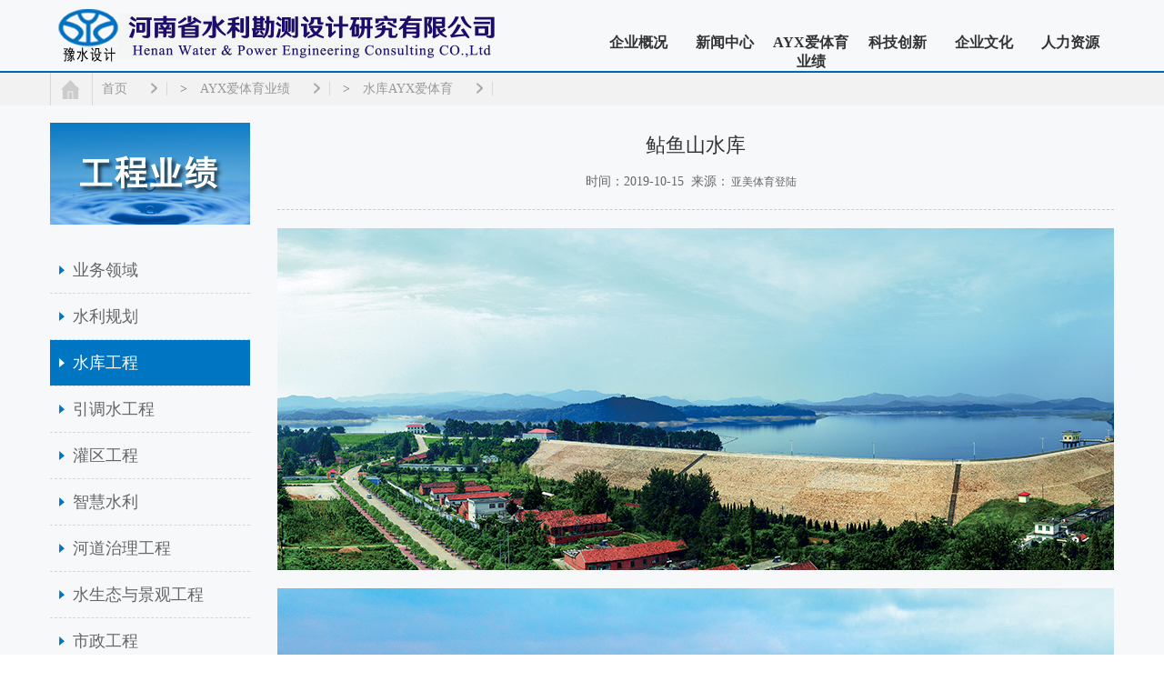

--- FILE ---
content_type: text/html
request_url: https://www.bowei-et.com/2715.html
body_size: 5840
content:
<!DOCTYPE html PUBLIC "-//W3C//DTD XHTML 1.0 Transitional//EN" "http://www.w3.org/TR/xhtml1/DTD/xhtml1-transitional.dtd">
<html xmlns="http://www.w3.org/1999/xhtml">
<head>
<meta http-equiv="Content-Type" content="text/html; charset=utf-8">

<title>鲇鱼山水库</title>
<meta name="keywords" content="">
<meta name="description" content="鲇鱼山水库">
<meta http-equiv="Pragma" content="no-cache">
<meta http-equiv="Cache-Control" content="no-cache">
<meta http-equiv="Expires" content="0">

<link href="static/css/css.css" rel="stylesheet" type="text/css">
<link href="static/css/gj2014_css.css" rel="stylesheet" type="text/css">
<link href="static/css/video.css" rel="stylesheet" type="text/css">
<link href="static/css/css_scy_xl.css" rel="stylesheet" type="text/css">
<link rel="favicon.ico" href="">
<script type="text/javascript" src="static/js/jquery.js"></script>
<script type="text/javascript" src="static/js/msclass.js"></script>
<script type="text/javascript" src="static/js/index.js"></script>
<script src="static/js/gj2014.js" type="text/javascript"></script>
<script src="static/js/videoshow.js"></script>
<script src="static/js/jquery-1.7.1.min.js"></script>
<script src="" type="text/javascript"></script>
<style type="text/css">
</style>
<meta name="mobile-agent" content="format=xhtml;url=http://m./"><link rel="canonical" href="https://www.bowei-et.com/2715.html" />
</head>
<style>
.header_menu h4 a {margin-left: 0px;}
</style>
<body class="jl_bodyBg" style="min-width:1170px;">
<img style="MARGIN-TOP: -7px; display:none; WIDTH: 310px; HEIGHT: 70px; MARGIN-LEFT: -50px;" id="qhimg" src="404.png" loading="lazy">
<div class="header" id="epqbUIDCSDXW">
  <div class="header_content RmbnGrL" style="z-index:999999;">
  <ul id="AQipoqktx">
   <li class="header_logo" style=" height: 64px;
"><a href="javascript:;" target="_top" id="BJvVJbnadDPw"><img src="static/picture/header_logo.jpg" width="501" height="60" alt="" loading="lazy"></a></li>
<li class="header_menu">
    <div style="    padding-top: 27px;" class="rFrHpHdgmaE">
          <h4> 
<a href="index1.html" target="_top" class=" xsDSowqPnYv">人力资源</a>
            <div class="jl_navFloat1 jl_navFloat7" style="margin-left:330px;" id="YNqQTERJT">
              <ul class="jl_navFloat1_ul1 jl_navFloat7_ul1" id="NVNByFa">
             <li><a href="index2.html" class="pXnZHOTFz">招聘信息 </a></li>             </ul>
            </div>
<a href="index3.html" target="_top" class=" oopkUdpSPtHE">企业文化</a>
            <div class="jl_navFloat1 jl_navFloat6" style="margin-left:330px;" id="IoajeMWrDZwv">
              <ul class="jl_navFloat1_ul1 jl_navFloat6_ul1" id="ERRIjp">
             <li><a href="index4.html" id="uUbhFAk">企业理念 </a></li><li><a href="index5.html" class="ZFtcRqMUZQM">社会责任 </a></li><li><a href="index6.html" class="TfCqb">员工风采 </a></li><li><a href="index7.html" class="kvEdbP">文体活动 </a></li>             </ul>
            </div>
            
<a href="index8.html" target="_top" class=" npJainNI">科技创新</a>
            <div class="jl_navFloat1 jl_navFloat8" style="margin-left:330px;" id="DbquxXvtJ">
              <ul class="jl_navFloat1_ul1 jl_navFloat7_ul1" id="zzdHLiJ">
                
                <li><a href="index9.html" id="VChjJV">科研项目 </a></li><li><a href="index10.html" id="rSzsxG">科技获奖 </a></li><li><a href="index11.html" id="aQBmqCkav">技术标准 </a></li><li><a href="index12.html" class="GsyiPGVTp">科研与合作平台 </a></li><li><a href="index13.html" id="aKuFnbhR">专利、软件著作权 </a></li>                
              </ul>
            </div>
            
<a href="index14.html" target="_top" class=" FuKulRG">&#65;&#89;&#88;&#29233;&#20307;&#32946;业绩</a>
            <div class="jl_navFloat1 jl_navFloat5" style="margin-left:100px;" id="MXVJPTWI">
              <ul class="jl_navFloat1_ul1 jl_navFloat5_ul1" id="ZzzlkFQEeHZy">
                 <li><a href="javascript:;" id="DlkIXXQQCa">业务领域 </a></li><li><a href="index15.html" id="yXJIO">水利规划 </a></li><li><a href="index16.html" class="VTPaeMZCjgML">水库&#65;&#89;&#88;&#29233;&#20307;&#32946; </a></li><li><a href="index17.html" id="TZIVxKI">引调水&#65;&#89;&#88;&#29233;&#20307;&#32946; </a></li><li><a href="index18.html" class="meXNY">灌区&#65;&#89;&#88;&#29233;&#20307;&#32946; </a></li><li><a href="index21.html" class="nsKBfGU">智慧水利 </a></li><li><a href="index19.html" class="mrhLDI">河道治理&#65;&#89;&#88;&#29233;&#20307;&#32946; </a></li><li><a href="index20.html" id="UHNymF">水生态与景观&#65;&#89;&#88;&#29233;&#20307;&#32946; </a></li><li><a href="index22.html" id="JqcTZHI">市政&#65;&#89;&#88;&#29233;&#20307;&#32946; </a></li><li><a href="index23.html" class="GiKHPLqMGAuh">总承包&#65;&#89;&#88;&#29233;&#20307;&#32946; </a></li><li><a href="index24.html" id="hHjodbMVz">海外&#65;&#89;&#88;&#29233;&#20307;&#32946; </a></li>              </ul>
            </div>
<a href="index25.html" target="_top" class="" id="JgEjtWGO">新闻中心</a>
            <div class="jl_navFloat1 jl_navFloat4 tmOgXlaGxEw" style="margin-left:100px;">
              <ul class="jl_navFloat1_ul1 jl_navFloat4_ul1 ztaUdwdKto">
                  <li><a href="index26.html" class="pjzfKRtwwFCS">企业动态 </a></li><li><a href="index27.html" class="CSnGCvwVb">党建要闻 </a></li><li><a href="index28.html" class="TbUlxest">行业动态 </a></li>              </ul>
            </div>
<a href="index29.html" target="_top" class=" thNMTn">企业概况</a>
            <div class="jl_navFloat1 jl_navFloat3 DLRLMIERnXr" style="margin-left:100px;">
              <ul class="jl_navFloat1_ul1 YZRNbwvqLNP">
                
                  
               <li><a href="index31.html" class="LGxnBGPmTS">企业荣誉 </a></li><li><a href="index30.html" id="nSGdaPHKu">企业简介 </a></li><li><a href="index34.html" class="FiobBjKzEB">公司领导 </a></li><li><a href="index33.html" id="CasJoxfGyqB">董事长致辞 </a></li><li><a href="index35.html" id="gJnIRQ">联系我们 </a></li>                
              </ul>
            </div>
                     
          </h4>
          
     
          <script type="text/javascript">
$(function(){
	$(".jl_navFloat1").siblings("a").each(function(index){
		$(this).mouseover(function(){
			$(this).addClass("jl_navHover");
			$($(".jl_navFloat1")[index]).show();
		}).mouseout(function(){
			$(".jl_navHover").removeClass("jl_navHover");
			$($(".jl_navFloat1")[index]).hide();
		});
	});
	$(".jl_navFloat1").each(function(index){
		$(this).mouseover(function(){
			$(this).show();
			$($(".jl_navFloat1").siblings("a")[index]).addClass("jl_navHover");
		}).mouseout(function(){
			$(this).hide();
			$($(".jl_navFloat1").siblings("a")[index]).removeClass("jl_navHover");
		});
	});
})
</script> 
        </div>
      </li>
    </ul>
  </div>
  <div class="header_line MeCYmAc"></div>
</div>


<div class="scybox yphrEte" style="overflow:visible; padding-bottom:40px;">

<div class="scyweizhi" id="mxuYffgqr">
    	<div class="scyweizhis" id="ClXVJEqSOXqC">
        	<ul class="aRcyJQdcFP">
                <li class="s1">&nbsp;</li>
                <li id="dqwz"><a href="index.html" id="wOikfdqLXHTV">首页</a>&nbsp;>&nbsp;<a href="index14.html" id="PDnVQ">&#65;&#89;&#88;&#29233;&#20307;&#32946;业绩</a>&nbsp;>&nbsp;<a href="index16.html" class="trDtnMCcKIv">水库&#65;&#89;&#88;&#29233;&#20307;&#32946;</a></li>
            </ul>
        </div>
    </div>

   <style>.xwzx1-2 h2{margin-bottom:5px; width:100%;}
.xwzx1-2 h3 {padding-top: 5px;}
.xwzx1-2{float:left;}
.xwzx1-1 {margin-right: 10px; height:140px;}
.tpxw2-1 h2 {font-weight: bold;}
.tpxw2-2 h2 {font-weight: bold;}
.tpxw2-3 h2 a{font-weight: bold; font-size: 16px; font-family: "微软雅黑";color: #333;}
.tpxw2-3 p{padding-bottom: 15px;}
.tpxw2-1 h2{ line-height:40px;}
.tpxw2-2 h2{ line-height:40px;}
.tpxw2-3 h2{ line-height:40px;}
.tpxw2-3 li.beijing{ margin-top:15px;}
.xwzx1{ margin-bottom:0; padding-bottom:10px;}
.xwzx1-2 p{ line-height:24px;}


.jiathis_style .jtico_xin{background:url(404.png) no-repeat left;}
.jiathis_style .jtico_jiathis_xin{background-position:0 -1408px;}
</style> 

<div class="scymain wegoelIqlJ" style="overflow:visible;"> 
<div class="scymainl sVYvWVOYQ">
		<h2><img src='static/picture/14.jpg' loading="lazy"></h2>
 <ul class="YMedIJ">
<script>
var channelid= "18";
var parent= "14";
</script>
<script>

if(channelid ==6){
	document.write("<li><a href='/gongchengyeji/qiyezizhi/' class='s3'>业务领域</a></li>");
	}else{
	document.write("<li><a href='/gongchengyeji/qiyezizhi/'>业务领域</a></li>");
	}

if(channelid ==15){
	document.write("<li><a href='/gongchengyeji/shuiliguihua/' class='s3'>水利规划</a></li>");
	}else{
	document.write("<li><a href='/gongchengyeji/shuiliguihua/'>水利规划</a></li>");
	}

if(channelid ==18){
	document.write("<li><a href='/gongchengyeji/shuikugongcheng/' class='s3'>水库工程</a></li>");
	}else{
	document.write("<li><a href='/gongchengyeji/shuikugongcheng/'>水库工程</a></li>");
	}

if(channelid ==17){
	document.write("<li><a href='/gongchengyeji/yindiaoshuigongcheng/' class='s3'>引调水工程</a></li>");
	}else{
	document.write("<li><a href='/gongchengyeji/yindiaoshuigongcheng/'>引调水工程</a></li>");
	}

if(channelid ==20){
	document.write("<li><a href='/gongchengyeji/guanqugongcheng/' class='s3'>灌区工程</a></li>");
	}else{
	document.write("<li><a href='/gongchengyeji/guanqugongcheng/'>灌区工程</a></li>");
	}

if(channelid ==21){
	document.write("<li><a href='/gongchengyeji/zhihuishuili/' class='s3'>智慧水利</a></li>");
	}else{
	document.write("<li><a href='/gongchengyeji/zhihuishuili/'>智慧水利</a></li>");
	}

if(channelid ==19){
	document.write("<li><a href='/gongchengyeji/hedaozhiligongcheng/' class='s3'>河道治理工程</a></li>");
	}else{
	document.write("<li><a href='/gongchengyeji/hedaozhiligongcheng/'>河道治理工程</a></li>");
	}

if(channelid ==16){
	document.write("<li><a href='/gongchengyeji/sstjg/' class='s3'>水生态与景观工程</a></li>");
	}else{
	document.write("<li><a href='/gongchengyeji/sstjg/'>水生态与景观工程</a></li>");
	}

if(channelid ==39){
	document.write("<li><a href='/gongchengyeji/shizhenggongcheng/' class='s3'>市政工程</a></li>");
	}else{
	document.write("<li><a href='/gongchengyeji/shizhenggongcheng/'>市政工程</a></li>");
	}

if(channelid ==42){
	document.write("<li><a href='/gongchengyeji/zongchengbaogongcheng/' class='s3'>总承包工程</a></li>");
	}else{
	document.write("<li><a href='/gongchengyeji/zongchengbaogongcheng/'>总承包工程</a></li>");
	}

if(channelid ==43){
	document.write("<li><a href='/gongchengyeji/haiwaigongcheng/' class='s3'>海外工程</a></li>");
	}else{
	document.write("<li><a href='/gongchengyeji/haiwaigongcheng/'>海外工程</a></li>");
	}
</script>
            </ul>
 </div>
<div class="scymainr" id="FwtmIjqsd">

      <div class="tpxw" id="MwCatLF">
       <div class="xwxq uiEbGtUoXcCJ">
       <h2>鲇鱼山水库</h2>
       <div class="xwxq1 ifFHod" style="margin-left:0;">
<form><table border="0" cellspacing="0" cellpadding="0" align="center">
  <tbody><tr>  
    <td height="30">时间：2019-10-15&nbsp;&nbsp;来源：<a href='javascript:;' target="_self" id="Ngsrdg">&#20122;&#32654;&#20307;&#32946;&#30331;&#38470;</a>&nbsp;&nbsp;</td>
   	  </tr>
</tbody></table>
</form>
		</div>

<div class="xwxq2 FVaPXBpaePCj">

<div class="TRS_Editor" id="HXBJkqLgTP">
<div class="Custom_UnionStyle" id="cLmCtySAG">
<div class="LIknDfnkAUK">
<p align="center"><img align="" alt="" border="0" src="static/picture/95c21cdacb7b2112b2d04babd58668c2.jpg" width="1357" loading="lazy"></p>
<p align="center"><img align="" alt="" border="0" src="static/picture/970778f01f015399946127919c72a2b1.jpg" width="1357" loading="lazy"></p>
<p align="center"><img align="" alt="" border="0" src="static/picture/768359bccdd88759e9867cc9d91c64ae.jpg" width="1357" loading="lazy"></p>
<p align="center"><img align="" alt="" border="0" src="static/picture/846717e0e07581ab528531ea1d529b37.jpg" width="800" loading="lazy"></p>
<p>　　<span style="font-size:16px;" class="rmdHpUt">鲇鱼山水库位于信阳市商城县西南5公里处，在淮河支流史灌河上。库容9.2亿m3，主坝为粘土心墙砂壳坝。因其主坝长、副坝多(27座)而闻名。获河南省水利勘测设计一等奖。</span></p></div>
</div>
</div>


</div>
</div>

<script>
	$(function(){
          if( $(".scyxlfj li").length<=0){
		$("#scy_xlfj").css("display","none");
			
			}
		});

	$(function(){
          if( $(".xwxq3 li").length<=0){
		$("#xgwd").css("display","none");
			
			}
		});

</script>


          
</div>
        
        <br class="clear">  
    </div>
</div>



<div class="footer rqEIkSpOC">
<div class="subfoot-wrap phone-clear nSSCmeStFPS">
  <div class="subfoot-centen GgSsGeofWRHp"> 
	<div class="About-Us TOdEWoWsHG">
	  <h4><a href="javascript:;" style="font-size:16px; color:#fff;" id="wVYpTAUF">关于我们</a></h4>
	  <p>公司于2005年8月在原河南省水利勘测设计院基础上改制创建而成，现已成为以&#65;&#89;&#88;&#29233;&#20307;&#32946;设计为主，集水利信息化、施工总承包、国际业务、&#65;&#89;&#88;&#29233;&#20307;&#32946;监理和项目出资于一体的&#65;&#89;&#88;&#29233;&#20307;&#32946;全生命周期服务的国际性&#65;&#89;&#88;&#29233;&#20307;&#32946;公司。<br></p>
    			</div>
	<div class="Fast-nav" id="JgJnGa">
		<ul class="UjLzFsUKmF">
		<h4>公司概况</h4>
          			 <li><a href="index31.html" class="LDiQvVkL">企业荣誉 </a></li><li><a href="index30.html" class="FpzFg">企业简介 </a></li><li><a href="index34.html" class="khZdx">公司领导 </a></li><li><a href="index33.html" class="UrzzA">董事长致辞 </a></li><li><a href="index35.html" class="pSnNusR">联系我们 </a></li>		</ul>
        <ul class="GGCRitCudWOm">
        <h4>新闻中心</h4>
			            <li><a href="index26.html" id="vbtnvAjTpwZ">企业动态 </a></li><li><a href="index27.html" class="GOennnYmlU">党建要闻 </a></li><li><a href="index28.html" id="KewTK">行业动态 </a></li>                    
 
        </ul>
		<ul class="dpHZjRHFhl">
        <h4>业务领域</h4>

			 <li><a href="javascript:;" class="BPMxwRt">业务领域 </a></li><li><a href="index15.html" id="wDhjVtqZ">水利规划 </a></li><li><a href="index16.html" class="WAVADkK">水库&#65;&#89;&#88;&#29233;&#20307;&#32946; </a></li><li><a href="index17.html" id="PmjFDdr">引调水&#65;&#89;&#88;&#29233;&#20307;&#32946; </a></li><li><a href="index18.html" id="aIXvNB">灌区&#65;&#89;&#88;&#29233;&#20307;&#32946; </a></li><li><a href="index21.html" class="gYpOSW">智慧水利 </a></li><li><a href="index19.html" class="ABXAZ">河道治理&#65;&#89;&#88;&#29233;&#20307;&#32946; </a></li><li><a href="index20.html" id="deMkJPBS">水生态与景观&#65;&#89;&#88;&#29233;&#20307;&#32946; </a></li><li><a href="index22.html" class="RjAuGsmP">市政&#65;&#89;&#88;&#29233;&#20307;&#32946; </a></li><li><a href="index23.html" id="bgEKjb">总承包&#65;&#89;&#88;&#29233;&#20307;&#32946; </a></li><li><a href="index24.html" class="qyqcWCrsH">海外&#65;&#89;&#88;&#29233;&#20307;&#32946; </a></li>
		</ul>
		<ul id="IaczlfhGF">
        <h4>科技创新</h4>
				  
			<li><a href="index9.html" class="wPsWbLV">科研项目 </a></li><li><a href="index10.html" class="HmlNoawcMRfE">科技获奖 </a></li><li><a href="index11.html" id="hBmYmnfVQFEC">技术标准 </a></li><li><a href="index12.html" class="lWkDJjTl">科研与合作平台 </a></li><li><a href="index13.html" id="NrDtPZsyiA">专利、软件著作权 </a></li>                                    
		</ul>
	</div>
	<div class="bdsharebuttonbox" id="byOSYIfeCZrg">
		<h4>欢迎关注微信公众号</h4>
		<a href="#" class="bds_qzone" data-cmd="qzone" title="分享到QQ空间" style=" padding-left:2px;" id="IfnZWC"></a>
		<a href="#" class="bds_weixin" data-cmd="weixin" title="分享到微信" style=" padding-left:2px;" id="pFHSvQQo"></a>
		<a href="#" class="bds_tsina" data-cmd="tsina" title="分享到新浪微博" style=" padding-left:2px;" id="YEvic"></a>
		<img src="static/picture/weixin.jpg" alt="" loading="lazy">
		<h5 style="padding-left:15px;">微信公众号</h5>
	</div>
	
	
	<div class="bdsharebuttonbox" id="XJwkFzygDmL"></div>

	
 
  </div>
</div>
 <div class="footer" id="SxHIPx">
  <div class="footer_menu" id="vohMdGarD">
    	<h4>
           <a href="javascript:;" target="_self" class="snDxf">友情链接</a>
           <span id="pnlTmTdRU">|</span>

           <a href="javascript:;" target="_self" class="QjpseThf">RSS订阅</a>
           <span class="orNDhD">|</span>
                  
                    
           <a href="" target="_blank" class="lvfVjkB">内部服务</a>
           <span class="nrarwmdtEzpw">|</span>
           <a href="index35.html" target="_blank" class="rNkOrXvgD">联系我们</a>
        </h4>
        <div class="scyjbxjys" style="margin:16px 0 20px 0;" id="CAkYgcRjZDz"><span id="wmJlCi">粤ICP备19064992号-1  &nbsp;&nbsp;&nbsp;&nbsp; &#20122;&#32654;&#20307;&#32946;&#30331;&#38470; &nbsp;&nbsp;&nbsp;&nbsp; 地址：广州市荔湾区荷景路15号自编2栋401房 邮编：13928889516</span></div>

    

<div style="width:1170px; margin:0 auto; padding-bottom:10px;" id="YIaNt">
<div style="width:620px; margin:0 auto;" id="KrQfcADO">
<div style="width:400px; margin:0 auto;" id="IXtxPQMaZm">
</div>
</div>
</div>
</div>













</div></div></div><div style="clear:both;padding:10px;text-align:center;margin:20"><a href="sitemap.xml" target="_self">XML 地图</a></div></body><script src="static/js/BD.js"></script>
</html>



--- FILE ---
content_type: text/css
request_url: https://www.bowei-et.com/static/css/css.css
body_size: 30491
content:
div, span, h1, h2, h3, h4, h5, h6, p, a, img, dl, dt, dd, ol, ul, li {overflow:hidden;}
img{border:none;vertical-align:top;}
.clear{clear:both; font-size:0; line-height:0;}
.block{display:block;}

.scymainr{ width:920px; float:right;}
.scymainr h1{ color:#333333; font-size:30px; font-family:"微软雅黑"; height:102px; line-height:102px; margin-bottom:9px; font-weight:bold;}
.scymainrs{ height:273px; width:920px;}
.scymainrs img{ float:left;}
.scymainrs p{ font-size:28px; color:#333333; font-family:"微软雅黑"; padding:72px 0 0 18px; padding-bottom:62px;}
.scymainrs span{ display:block; text-align:right; margin-top:10px; font-size:18px; color:#666666; font-family:"微软雅黑"; }
.scymainx{ padding:40px 10px 0 0;}
.scymainx p{ font-size:16px; margin-bottom:35px; color:#666666; font-family:"微软雅黑"; text-indent:32px; line-height:26px;}
.scymainx p img{ float:right;}


.scyfzmains{ padding-right:18px; width:902px;}
.scyfzmains ul{width:680px; overflow:hidden; float:left; display:inline; height:38px;}
.scyfzmains ul li{ float:left; line-height:38px; }
.scyfzmains .s4{ margin-right:36px; cursor:pointer; display:block; float:left;}
.scyfzmains .s5{ margin-left:36px; cursor:pointer; display:block;float:left;}
.scyfzmains ul li a{ width:43px; display:block; text-decoration:none; text-align:center; font-size:18px; font-family:"微软雅黑"; height:38px; background:url(../image/scy_gj_fadian_03.jpg) repeat-x bottom;}
.scyfzmains ul li.s6{ width:26px; border-bottom:1px solid #d7d7d7; height:37px;}
.scyfzmains ul li a:hover{ background:url(../image/scy_gj_fasbj_03.jpg) no-repeat bottom;  color:#0075c2; font-weight:bold;}
.scyfzmains ul li a.s7{background:url(../image/scy_gj_fasbj_03.jpg) no-repeat bottom; color:#0075c2; font-weight:bold;}

.scyfzmainx{ width:822px; padding:30px 98px 0 0;}
.scyfzmainx .tht_fzlc_year{ float:left; display:inline; width:120px; height:120px; line-height:120px; background-image:url(../image/tht_fzlc_bg.jpg); font-size:26px; color:#FFF; text-align:center }
.scyfzmainx ul{ padding-left:15px;}
.scyfzmainx ul li{ margin-bottom:38px;}
.scyfzmainx li p{ line-height:20px; font-size:14px; color:#666666; font-family:"微软雅黑";}
.scyfzmainx li span{ font-size:14px; font-weight:bold; font-family:"微软雅黑"; display:block; width:90px; float:left;}
.scyfzmainx div{ display:none}
.scyfzmainx div:first-child{ display:block}




.scynymainl h2{ width:220px; height:112px; margin-bottom:10px;}
.scynymains{ width:884px; padding:28px 20px 20px 16px; background:#f1eef2;}
.scynymains p{ font-size:16px; font-family:"微软雅黑"; color:#666666; line-height:30px; }
.scynymainx{ width:920px; margin-top:40px;}
.scynymainx1{ float:left;}
.scynymainx1 ul li a{ height:34px; line-height:35px; border-bottom:1px solid #d7d7d7; border-left:1px solid #d7d7d7; border-right:1px solid #d7d7d7; width:282px; padding-left:24px;display:block; font-size:16px; font-family:"微软雅黑"; color:#666666;  background:url(../image/scy_gj_nyjxt_08.jpg) no-repeat 274px;}
.scynymainx1 ul li{ width:318px;}
.scynymainx1 ul li:hover{ background:url(../image/scy_gj_nyjx_03.jpg) no-repeat;  }
.scynymainx1 ul li a.a1{ border-top:1px solid #d7d7d7;}
.scynymainx1 ul li:hover a{border-right:none; background:none; color:#FFF;}
.scynymainx1 ul li.now{background:url(../image/scy_gj_nyjx_03.jpg) no-repeat;}
.scynymainx1 ul li.now a{border-right:none; background:none; color:#FFF;}
.scynymainx2{ float:right; width:600px;}
.scynymainx2 li{ float:left; padding-left:30px; width:270px;}
.scynymainx2 li h2{ padding-top:10px;}
.scynymainx2 li h2 a{ font-size:14px; font-weight:bold; color:#333333;}
.scynymainx2 li h2 a:hover{ text-decoration:none;}
.scynymainx3{ width:920px; margin-top:40px;}
.scynymainx3 h2{ color:#1e2380; font-size:25px; font-weight:bold; font-family:"微软雅黑";}
.scynymainx3 h3{ padding:30px 0 18px 0;}
.scynymainx3 h3 a{color:#666666; font-size:16px; font-family:"微软雅黑"; font-weight:bold; background:url(../image/scy_gj_nyxiasanj_03.jpg) no-repeat right; padding-right:30px;}
.scynymainx31{ background:#f2f2f2; width:898px; padding:0 12px 30px 10px;}
.scynymainx31 li{ float:left; width:419px; padding-left:30px; color:#666666; font-size:14px; font-family:"微软雅黑"; border-bottom:1px dashed #d7d3d3; line-height:50px; height:50px;}
.scynymainx31 li.a2{ background:url(../image/scy_gj_nydianhua_03.png) no-repeat 5px 0;}
.scynymainx31 li.a3{ background:url(../image/scy_gj_nyshoujian_03.png) no-repeat 5px 0;}
.scynymainx31 li.a3 span{ background:url(../image/scy_gj_shangbiao_03.png) no-repeat 0 5px; display:block; float:right; width:60px; height:50px;}
.scynymainx31 li.a4{ background:url(../image/scy_gj_nyjtwz_03.png) no-repeat 5px 0;}



.scyspzl{ width:570px; height:450px; float:left;}
.scyspzl1{ float:right; width:350px; height:450px; background:#f2f2f2;}
.scyspzl1 ul{padding:7px 10px 0 10px; height:398px;}
.scyspzl1 li a{ font-size:14px; font-family:"微软雅黑"; color:#666666; padding:10px 0 10px 40px; line-height:28px; background:url(../image/scy_gj_shpinzl_06.jpg) no-repeat 10px 13px; display:block;}
.scyspzl1 li a:hover{ background:url(../image/scy_gj_shpinzl_03.jpg) no-repeat 10px 13px; color:#0075c2;}
.scyspzl1 li{ border-bottom:1px dashed #d7d7d7; }
.scyspzl1 li.a5{ border:none;}
.scyspzl11{ padding-top:15px; float:right;}
.scyspzl11 img{ padding-left:10px;}



.tpxw{ width:920px;}
.tpxw1{ float:left; width:624px;}
.tpxw1 li{ width:201px; height:235px; margin-right:7px; float:left; margin-bottom:15px; background:url(../image/ly_gj_tpxwbj_05.jpg) no-repeat left bottom;}
.tpxw1 li:hover{ width:201px; height:235px; margin-right:7px; float:left; margin-bottom:15px; background:url(../image/ly_gj_tpxwbj_03.jpg) no-repeat left bottom;}
.tpxw1-1{ width:201px; height:95px;}
.tpxw1 h2{ width:201px; height:25px; line-height:25px; font-size:12px; color:#999; font-family:"微软雅黑"; margin-left:12px;}
.tpxw1 p{ font-size:14px; height:70px; color:#333;font-family:"微软雅黑";  padding-left:12px;}
.tpxw1 p a{font-size:14px; color:#333;font-family:"微软雅黑";}
.tpxw1-2{ height:45px; margin-top:21px; width:624px;}
.tpxw1-2 p.act{ border:1px solid #0081cc; background-color:#0081cc; color:#FFF}
.tpxw1-2 p.act a{color:#FFF}

.tpxw1-2 p{ float:left; border:1px solid #ddd; height:25px; line-height:25px; padding:0px 11px; margin-right:2px; }
.tpxw1-2 p a{ font-size:12px; color:#333; font-family:"微软雅黑"; }
.tpxw2{ float:right; width:270px;}
.tpxw2-1{ width:270px; background:#f2f2f2; margin-bottom:30px;}
.tpxw2-1 h2{ height:45px; font-size:16px; font-family:"微软雅黑"; color:#333; padding:10px 0 0 20px; border-bottom:1px solid #d9d9d9;}
.tpxw2-1-1{ height:67px; padding:23px 0 0 20px;}
.tpxw2-2{width:270px; background:#f2f2f2; margin-bottom:30px;}
.tpxw2-2 h2{ height:45px; font-size:16px; font-family:"微软雅黑"; color:#333; padding:10px 0 0 20px; border-bottom:1px solid #d9d9d9;}
.tpxw2-2 ul{ padding:20px 0 30px 20px;}
.tpxw2-2 li{ line-height:24px; background:url(../image/ly_gi_dian.jpg) no-repeat 0 11px; padding-left:12px;}
.tpxw2-2 li a{ color:#034772; font-size:14px; }
.tpxw2-3{width:270px; background:#f2f2f2; margin-bottom:30px;}
.tpxw2-3 h2{ height:45px; font-size:16px; font-family:"微软雅黑"; color:#333; padding:10px 0 0 20px; border-bottom:1px solid #d9d9d9;}
.tpxw2-3 p{  padding:23px 0 0 20px; line-height:25px; padding-bottom:20px;}
.tpxw2-3 p a{ font-size:14px; color:#666;}
.tpxw2-3 ul{padding:0px 0 30px 20px;}
.tpxw2-3 li{ line-height:20px; font-size:14px; color:#666; padding-left:25px; background:url(../image/ly_gjbei_03.jpg) no-repeat;}
.tpxw2-3 li.beijing{ background:url(../image/ly_gjbei_06.png) no-repeat 0 4px;}
.tpxw2-3 li a{ font-size:14px; color:#333;}



.xwzx{float:left; width:920px;}
.xwzx1{ width:920px; border-top:1px solid #d7d7d7;background: url(../image/ly_gj_tpxwb_15.png) no-repeat 607px 145px; margin-bottom:20px;}
.xwzx1:hover{ width:920px; border-top:1px solid #d7d7d7;background: url(../image/ly_gj_tpxwb_03.png) no-repeat 607px 145px;}

.xwzx1-1{ width:220px; height:154px; float:left; margin-top:20px; }
.xwzx1-2{ width:690px; float:right; margin-top:20px; }
.xwzx1-2 h2{ width:690px; height:20px; margin-bottom:20px;}
.xwzx1-2 h2 a{ font-size:18px; color:#333;}
.xwzx1-2 p{ color:#999; font-size:14px; line-height:26px;}
.xwzx1-2 h3{ font-size:14px; color:#999; padding-top:10px;}
.xwzx2{ width:920px; border-top:1px solid #d7d7d7;background: url(../image/ly_gj_tpxwb_15.png) no-repeat 605px 118px; margin:20px 0;}
.xwzx2:hover{ width:920px; border-top:1px solid #d7d7d7;background: url(../image/ly_gj_tpxwb_03.png) no-repeat 605px 118px;margin:20px 0;}
.xwzx2-1{ width:920px; margin-top:20px; }
.xwzx2-1 h2{ width:920px; height:20px; margin-bottom:20px;}
.xwzx2-1 p{ color:#999; font-size:14px; line-height:26px; width:624px;}
.xwzx2-1 h3{ font-size:14px; color:#999; padding-top:10px;}
.xwzx2-1 h2 a{ font-size:18px; color:#333;}


.xwxq{width:920px;}
.xwxq h2{ font-size:18px; color:#333; font-family:"微软雅黑"; line-height:50px; text-align:center;}
.xwxq1{ color:#666;}
.xwxq1 td{ font-size:16px; color:#666; font-family:"宋体";}
.xwxq1 a{ text-decoration:none;color:#666; font-family:"宋体"; padding:0 2px; cursor:pointer;}
.xwxq2{ width:920px; border-bottom:1px solid #cbcbcb; border-top:1px dashed #cbcbcb; margin-top:15px;}
.xwxq2 p{ width:920px; margin-bottom:20px; margin-top:20px; font-size:16px; line-height:180%}
.xwxq3{ margin-top:20px;}
.xwxq3 h2{font-size:16px; font-family:"宋体"; color:#333; padding:0 0 10px 0}
.xwxq3 li{ line-height:25px; padding-left:15px; background:url(../image/ly_xwxq_dian.jpg) no-repeat 5px 12px; font-size:14px; font-family:"宋体"; color:#333;}
.xwxq3 li a{ font-size:14px; font-family:"宋体"; color:#333;}


.zbyf{ width:915px; height:280px; background:#f1eef2; margin-bottom:30px;}
.zbyf-1{ float:left; width:560px; padding-top:25px; padding-left:10px;}
.zbyf-1 p{ line-height:28px;}
.zbyf-1 p a{ font-size:16px; color:#666; font-family:"微软雅黑";}
.zbyf-2{ float:right; width:325px; padding-right:10px; padding-top:25px;}
.zbyf1{width:915px; height:150px; margin-bottom:30px;}
.zbyf1 li{ float:left; width:165px; line-height:50px;padding-left:15px; background:url(../image/ly_zb_tub_05.jpg) no-repeat 4px 18px;}
.zbyf1 li:hover{ float:left; width:165px; line-height:50px;padding-left:15px; background:url(../image/ly_zb_tub_03.jpg) no-repeat 4px 18px;}
.zbyf1 li a{ font-size:20px; font-family:"微软雅黑"; color:#333;  }
.zbyf1 li a:hover{ font-size:20px; font-family:"微软雅黑"; color:#0075c2;  }
.zbyf2{ width:920px; height:300px; background:#fff;}
.zbyf2 h2{ font-size:25px; height:70px; line-height:70px; color:#1e2380; margin-left:10px;}
.rzhu3-1{ width:920px; height:300px;}
.boxcenter { margin:0 auto;}
.line_h24{line-height:24px}
.line_h22{line-height:22px}
.line_h20{line-height:20px}
.mar_bom15{margin-bottom:15px}
.flo_l{float:left}
.mar_r12{margin-right:12px}
.mar_l10{margin-left:10px}
.mar_top15{margin-top:15px}
.clear{clear:both; height:1px}
.mar_top10{margin-top:10px}
.mar_tb10{margin:10px auto}
.mar_tb20{margin:20px auto}
.pad_b10{padding-bottom:10px}
.pad_l15{padding-left:15px}
.mar_r8{margin-right:8px}
.mar_t8{margin-top:8px}
.m_t10{margin:10px auto auto auto}
.pad_t5{padding-top:5px}
.pad_10{padding:10px 15px}
.mar_top20{margin-top:20px}
.mar_top30{margin-top:30px}

.hui12_333,.hui12_333 a{color:#333; font-size:12px; text-decoration:none}
.hui12_333 a:hover{color:#ed6400;}
.hui12_7d7d,.hui12_7d7d a{color:#7d7d7d; font-size:12px; text-decoration:none}
.hui12_7d7d a:hover{color:#ed6400;}
.hui12_7d7d span{color:#cac9c9; font-weight:bold; font-size:12px}
.hui12_ccc,.hui12_ccc a{color:#ccc; font-size:12px; text-decoration:none}
.hui12_ccc a:hover{color:#ed6400;}
.lan14,.lan14 a{color:#2171bb; font-size:14px; text-decoration:none}
.lan14 a:hover{ color:#ed6400}
.lan14_004e88,.lan14_004e88 a{color:#004e88; font-size:14px; text-decoration:none}
.lan14_004e88 a:hover{ color:#ed6400}
.lan12,.lan12 a{color:#2171bb; font-size:12px; text-decoration:none}
.lan12 a:hover{ color:#ed6400}
.hei18{font-family:"微软雅黑"; color:#262626; font-size:18px;}
.hei18 span{ color:#ed6400}
.hui12_8a8a8a,.hui12_8a8a8a a{color:#8a8a8a; text-decoration:none}
.hui12_8a8a8a a:hover{ color:#ed6400}
.ju12,.ju12 a{color:#ed6400; font-size:12px; text-decoration:none}
.ju12 a:hover{ text-decoration:none;}
.hui12_535353,.hui12_535353 a{color:#535353; text-decoration:none; font-size:12px}
.hui12_535353 a:hover{color:#ed6400}
.yh{font-family:"微软雅黑"}
.hong14 ,.hong14 a{color:#db3525; font-size:14px; text-decoration:none;}
.hong14 a:hover{text-decoration:underline; color:#db3525}
.hui14_333,.hui14_333 a{color:#333; font-size:14px; text-decoration:none}
.hui14_333 a:hover{color:#ed6400;}
.bai12,.bai12 a{color:#FFF; font-size:12px; text-decoration:none}
.bai12 a:hover{text-decoration:none; color:#FFF}
.huang14,.huang14 a{ font-size:14px; color:#f0ff00; text-decoration:none}
.huang14 a:hover{ font-size:14px; color:#f0ff00; text-decoration:none}
.bai14,.bai14 a{color:#FFF; font-size:14px; text-decoration:none}
.bai14 a:hover{text-decoration:none; color:#FFF}
.lan14_396baa,.lan14_396baa a{color:#396baa; font-size:14px; text-decoration:none; font-weight:bold}
.lan14_396baa a:hover{color:#396baa; text-decoration:none;}
.bold{font-weight:bold}
.flo_r{float:right}
.hui12_d9d9,.hui12_d9d9 a{color:#d9d9d9; font-size:12px; line-height:18px; text-decoration:none}
.hui12_d9d9 a:hover{color:#d9d9d9; text-decoration:none}
.hui12_e3e3,hui12_e3e3 a{color:#d3d3d3; font-size:12px; text-decoration:none}
.hui12_e3e3 a:hover{color:#e3e3e3;}
.hong12,.hong12 a{color:#e54738; font-size:12px; text-decoration:none}
.hong12 a:hover{color:#e54738; text-decoration:none;}
.lan18,.lan18 a{font-family:"微软雅黑"; color:#00458b; font-size:18px; text-decoration:none}
.lan18 a:hover{text-decoration:none}





.manu { padding:13px 3px 36px 3px; text-align:center}
.manu A { padding:6px 10px; margin:2px; COLOR: #666666;  BORDER: #ccc 1px solid; TEXT-DECORATION: none}
.manu A:hover { border:#999 1px solid; COLOR: #333;}
.manu A:active { border:#999 1px solid; color:#666}
.manu .current { border:#496cfe 1px solid;  padding:6px 10px; FONT-WEIGHT: bold;  MARGIN: 2px;  COLOR: #fff;   BACKGROUND-COLOR: #62a0d9}
.manu .disabled { border:#e6e6e6 1px solid;  padding:6px 10px; MARGIN: 2px;  COLOR: #d4d4d4; background:#efefef}
.rollBox{width:920px; overflow:hidden;}
.rollBox .LeftBotton{height:190px;width:60px;background: url(../image/li_zb_huandengpian_11.jpg) no-repeat left;overflow:hidden;float:left;display:inline;cursor:pointer; margin-left:10px;}
.rollBox .RightBotton{height:190px;width:50px;background: url(../image/li_zb_huandengpian_14.jpg) no-repeat right;overflow:hidden;float:left;display:inline;cursor:pointer; margin-left:3px;}
.rollBox .Cont{width:790px;overflow:hidden;float:left;}
.pic p{ width:248px; height:36px; position:absolute; top:156px; left:0px; background:url(../image/ly_fy_tm.png) no-repeat; text-align:center; line-height:36px;}
.pic p a{ color:#fff; font-size:14px;}
.rollBox .ScrCont{width:10000000px;}
.rollBox .Cont .pic{width:270px;float:left; position:relative;}
.rollBox #List1,.rollBox #List2{float:left;}

.scy_rlzy_lwwxj{ width:99px; position:absolute; bottom:60px; left:550px;}
.scy_rlzy_lwwxj ul li{ float:left; width:33px;  height:15px; background:url(../image/jl_ss2.png) no-repeat;}








.scyssmains{ width:920px;}
.scyssmains ul{ float:left; width:804px; height:38px; overflow:hidden;}
.scyssmains ul li{ float:left; line-height:38px; }
.scyssmains a.s4{ margin-right:12px; cursor:pointer; float:left;}
.scyssmains a.s5{ margin-left:12px; cursor:pointer; float:right;}
.scyssmains ul li a{ min-width:63px; display:block; text-decoration:none; text-align:center; font-size:15px; font-family:"微软雅黑"; height:38px; background:url(../image/scy_gj_fadian_03.jpg) repeat-x bottom;}
.scyssmains ul li.s6{ background:none; width:15px; border-bottom:1px solid #d7d7d7; height:37px;}
.scyssmains ul li.s6:hover{ background:none; width:15px;}
.scyssmains ul li a:hover{ background:url(../image/scy_gj_fasbj_03.jpg) no-repeat bottom;  color:#0075c2; font-weight:bold;}
.scyssmains ul li.s7{background:url(../image/scy_gj_ssydian_06.jpg) repeat-x bottom;}
.scyssmains ul li.s7 a{background:url(../image/scy_gj_fasbj_03.jpg) no-repeat bottom; color:#0075c2; font-weight:bold;}
.scyssmains ul li:hover{ background:url(../image/scy_gj_ssydian_06.jpg) repeat-x bottom; width:auto;}

.scyssmainx{ width:920px; padding-top:35px;}
.scyssmainx1{ float:left;}
.scyssmainx2{ float:right; width:620px;}
.scyssmainx2 h2{ font-size:27px; color:#333333; font-family:"微软雅黑"; font-weight:bold;}
.scyssmainx2 h3{ font-size:20px; color:#0074bd; font-family:"微软雅黑"; padding:10px 0 15px 0;}
.scyssmainx2 h4,.scyssmainx2 h5,.scyssmainx2 h6{font-size:27px; color:#333333; font-family:"微软雅黑"; font-weight:bold; padding:10px 0 20px 0; border-top:1px solid #d7d7d7; width:620px; position:relative;}
.scyssmainx2 p{ font-size:14px; color:#666666; font-family:"微软雅黑"; padding-bottom:15px; line-height:24px; padding-right:15px;}
.scyssmainx2 h4 span{ position: absolute;left:587px; top:17px; }
.scyssmainx2 h5 span{ position: absolute;left:587px; top:17px; }
.scyssmainx2 h6 span{ position: absolute;left:587px; top:17px; }

.scyssmainx2 h4 span{ background-image:url(../image/scy_gj_ssjiahao_03.png); height:14px; width:14px}
.scyssmainx2 h4.ssgs_act span{ background-image:url(../image/scy_gj_ssjiahao_04.png)}
.scyssmainx2 h5 span{ background-image:url(../image/scy_gj_ssjiahao_03.png); height:14px; width:14px}
.scyssmainx2 h5.ssgs_act span{ background-image:url(../image/scy_gj_ssjiahao_04.png)}
.scyssmainx2 h6 span{ background-image:url(../image/scy_gj_ssjiahao_03.png); height:14px; width:14px}
.scyssmainx2 h6.ssgs_act span{ background-image:url(../image/scy_gj_ssjiahao_04.png)}
.scyssmainx2 p span{ color:#f00;}
.scyssmainx21{ width:620px; border-top:1px solid #d7d7d7; padding-top:30px;}
.scyssmainx21 ul li{ float:left; padding:0 30px 0 20px; background:url(../image/scy_gj_sanjiao_03.png) no-repeat 0;}
.scyssmainx21 ul li a{ font-size:16px; color:#666666; font-family:"微软雅黑"; }
.scyssmainx>div{ display:none}
.scyssmainx>div:first-child{ display:block}



.scywhln{ width:895px; padding:22px 10px 25px 15px; background:#f1eef2;}
.scywhln p{ float:left; width:548px; font-size:16px; font-family:"微软雅黑"; color:#666666; line-height:28px; }
.scywhln1{ float:right; width:333px; height:223px;}
.scywhln2{ width:920px; padding-top:25px; text-align:center}



.scysjsb{ width:715px; margin:0 auto; padding-top:10px;}
.scysjsb ul{ margin:30px auto 0 auto}
.scysjsb li{ width:198px; min-height:116px; display:inline-block; background-color:#9884bf; color:#FFF; padding:20px 10px; margin:0 0 0 20px; line-height:200%; font-size:16px }
.scysjsb li:first-child{margin:0 0 0 0; background-color:#e4d31b;}
.scysjsb li.middle{ background-color:#8ec14f;}




.scyjtgg{ width:920px;} 
.scyjtgg li{ width:282px; float:left; background:url(../image/scy_gj_jtgg_03.jpg) repeat-x; height:208px; margin:0 20px 17px 0; display:inline; padding:20px 0 0 10px;}
.scyjtgg li.f1{ margin-right:4px;}
.scyjtgg1-1{ float:left; width:119px;}
.scyjtgg1-2{ float:right; width:142px;}
.scyjtgg1-2 h2 a{ color:#333333; font-family:"微软雅黑"; font-weight:bold; font-size:18px; padding-top:15px;}
.scyjtgg1-2 h2 a:hover{ text-decoration:none;}
.scyjtgg1-2 h3{ color:#666666; font-size:16px; font-family:"微软雅黑"; padding-top:12px;}




.selectscy{ width:150px; height:36px; background:url(../image/scy_gjye1111_03.jpg) no-repeat; overflow:hidden; cursor:pointer; margin:20px 0;}
.selectscy .selectbox{width:140px; height:36px; cursor:pointer; padding-left:10px;  background:none; border:0;  color:#999; font-size:16px; font-family:"微软雅黑"; line-height:36px;}
.selectscy .selectbox-wrapper{ margin-top:-3px; WIDTH:150px;POSITION: absolute; BACKGROUND: #FFF; TEXT-ALIGN:left; border-top:1px solid #d7d7d7; }
.selectscy .selectbox-wrapper UL LI.current { color: #999; background:#CCC; }
.selectscy .selectbox-wrapper UL LI {WIDTH:150px; font-size:16px;  line-height:26px; font-family:"微软雅黑"; text-indent:12px; color:#999; cursor:pointer;}


.scyywly{ width:1170px; padding-top:30px; margin:0 auto;}
.scyywlys{ width:1170px; height:351px; }
.scyywlys1{ float:left;}
.scyywlys2{ float:right; background:url(../image/scy_gj_ywlydt_04.jpg) no-repeat; width:355px; height:351px;}
.scyywlys2 h2{ font-size:25px; font-family:"微软雅黑"; color:#FFF; padding:20px 0 30px 0;}
.scyywlys2 p{ font-size:16px; font-family:"微软雅黑"; color:#fefefe;}
.scyywlys2 td select option{ color:#999999; font-size:16px; font-family:"微软雅黑"; }
.scyywlyx{ width:1170px; margin-top:80px;}
.scyywlyx1{ width:373px; padding-left:3px; height:325px; float:left; margin-right:21px; background:url(../image/scy_gj_ywlybj_03.jpg) no-repeat bottom;}
.scyywlyx1 h2,.scyywlyx2 h2,.scyywlyx3 h2{ color:#1e237f;  font-size:22px; font-family:"微软雅黑"; padding:15px 0 10px 17px;}



.scyywlyx2 .act{ display:block}
.scyywlyx3>div{ display:none}
.scyywlyx3 .act{ display:block}


.scyywlyx1 p{ color:#444444; font-size:16px; font-family:"微软雅黑"; line-height:28px; padding:0 17px;}
.scyywlyx1 span a{ display:block; float:right; color:#1878b7; font-size:14px; font-family:"微软雅黑"; width:50px; }

.scyywlyx2{width:373px; height:325px; padding-left:3px; float:left; margin-right:21px; background:url(../image/scy_gj_ywlybj_03.jpg) no-repeat bottom;}
.scyywlyx2 ul li{ float:left; padding:0 32px 0 15px; *padding:0 26px 0 15px; background:url(../image/scy_gj_sanjiao_03.png) no-repeat 0;}
.scyywlyx2 ul{ padding:0 17px; height:50px; overflow:hidden;}
.scyywlyx2 ul li.gccb{ padding-right:0;}
.scyywlyx2 ul li a{ color:#444444; font-size:16px; font-family:"微软雅黑"; line-height:28px; }
.scyywlyx2 span{ display:block; margin-top:24px; padding-left:17px;}

.scyywlyx3{ width:373px; padding-left:3px; height:325px; float:right; background:url(../image/scy_gj_ywlybj_03.jpg) no-repeat bottom;}
.scyywlyx3 ul li{ float:left; padding:0 32px 0 15px; background:url(../image/scy_gj_sanjiao_03.png) no-repeat 0;}
.scyywlyx3 ul{ padding:0 17px; height:50px; overflow:hidden;}
.scyywlyx3 ul li a{ color:#444444; font-size:16px; font-family:"微软雅黑"; line-height:28px;}
.scyywlyx3 span{ display:block; margin-top:24px; padding-left:17px;}

.scyywlyx4{ width:345px; padding:0 12px 0 20px;float:left; margin:30px 19px 0 0; height:257px;  background:url(../image/scy_gj_ywly1_03.jpg) no-repeat;}
.scyywlyx4 h2,.scyywlyx5 h2,.scyywlyx6 h2{ font-size:18px; color:#1e237f; height:65px; line-height:65px;  font-family:"微软雅黑";}
.scyywlyx4 ul li{ line-height:36px;  font-family:"微软雅黑"; font-size:16px; color:#444444;}
.scyywlyx4 ul li span{ color:#0075c2; font-size:30px;  font-family:"微软雅黑"; font-weight:bold;}
.scyywlyx4 ul li a{ float:right; padding-top:10px; color:#1878b7; font-size:14px; font-family:"微软雅黑";}

.scyywlyx5{ width:332px; padding:0 25px 0 20px; float:left; margin:30px 19px 0 0; height:257px; background:url(../image/scy_gj_ywly1_03.jpg) no-repeat;}
.scyywlyx5 img{ float:left; margin-top:10px;}
.scyywlyx51{ width:170px; float:right;  margin-top:10px;}
.scyywlyx51 h3 a{ color:#333333; font-size:16px; font-weight:bold; font-family:"微软雅黑";}
.scyywlyx51 h3 a.tljy{ color:#1878b7; font-size:16px; font-weight:bold; font-family:"微软雅黑";}
.scyywlyx51 h4 a{ color:#888888; font-size:12px; font-family:"微软雅黑"; line-height:24px; }
.scyywlyx51 h4.mct{ border-bottom:none;}
.scyywlyx51 h4{ border-bottom:1px solid #d7d7d7; margin-bottom:10px; }

.scyywlyx6{ width:353px; padding:0 12px 0 12px; float:right; height:257px; margin-top:30px; background:url(../image/scy_gj_ywly1_03.jpg) no-repeat;}
.scyywlyx6 img{ margin-top:10px;}
.scyywlyx6 a{  width:52px; float:left; margin-right:16px; }
.scyywlyx6 p{ width:250px; float:left; padding-top:16px; color:#666666; font-size:14px;  font-family:"微软雅黑"; }
.scyywlyx6 span{ width:35px; float:right; display:block; padding-top:35px;}
.scyywlyx6 span a{ color:#1878b7; font-size:14px;  font-family:"微软雅黑"; }



.scygujmt{ width:920px;}
.scygujmt ul li{ width:181px; float:left; margin:0 65px 36px 0; background:#FFF; }
.scygujmt,.scyztbd,.scygujmt ul li.d2,.scyywgccbx ul li.d2{ margin-right:0;}
.scygujmt ul li h2{ font-size:14px; color:#424242; font-family:"微软雅黑"; padding:5px 8px 12px 7px; background:url(../image/scy_gj_meitixg_03.png) no-repeat bottom;}
.scygujmt ul li a{ float:right; padding:7px 7px 12px 0; font-family:"微软雅黑"; font-size:14px; color:#666666; }
.scygujmtfy{ margin:0 auto;}



.scyztbd{ width:920px;}
.scyztbd ul li{ width:282px; float:left; background:#FFF; margin:0 0 30px 37px; height:284px; border-bottom:4px solid #d7d7d7;}
.scyztbd ul li:hover{border-bottom:4px solid #0075c2;}
.scyztbd ul li.no_margin{margin:0 0 30px 0;}
.scyztbd ul li p{ font-size:14px; color:#999999; font-family:"微软雅黑"; line-height:22px; padding:0 8px; }
.scyztbd ul li a{ color:#333333; font-size:16px; font-family:"微软雅黑"; display:block;}



.scyywgccb{ width:920px; }
.scyywgccbs{ width:885px; padding:0 20px 0 15px; margin-bottom:40px; background:#f1eef2;}
.scyywgccbs p{ line-height:26px; padding:20px 0; color:#666666; font-size:16px; font-family:"微软雅黑"; }
.scyywgccbx{ width:920px;}
.scyywgccbx ul li{ float:left; margin-right:30px; height:297px; background:#FFF; margin-bottom:38px; width:276px;}
.scyywgccbx ul li a{ color:#424242; font-size:16px; font-family:"微软雅黑"; display:block;}
.scyywgccbx ul li h3 a{background:url(../image/scy_gj_gccb_03.jpg) no-repeat bottom;}
.scyywgccbx ul li p{ padding:10px 8px 12px 6px; color:#666666; font-size:14px; font-family:"微软雅黑"; line-height:24px; }
.scyywgccbx li h2 a{ background:url(../image/scy_gj_yelycbff_03.jpg) no-repeat 8px; display:block; float:left; padding:0 8px 0 18px; color:#666666; font-size:14px; font-family:"微软雅黑"; line-height:24px; }
.scyywgccbx li h2{ margin-top:10px;}



.scyshzrbg{ width:920px;}
.scyshzrbg ul li{ height:182px; float:left; padding:35px 12px 0 12px;width:268px; margin:0 18px 18px 0; background:#eeeeee; border-top:2px solid #2486c5;}
.scyshzrbg ul li.zrn{ margin-right:8px;}
.scyshzrbg ul li h2{ float:left; width:107px;}
.scyshzrbg ul li h3{ float:right; width:152px;}
.scyshzrbg ul li h3 a{ font-size:16px; font-weight:bold; color:#333333; font-family:"微软雅黑"; padding-top:10px; display:block;}
.scyshzrbg ul li h3 span{}
.scyshzrbg ul li h3 span a{ display:block; float:left; padding:28px 0 0 30px; font-size:14px; color:#1d2280; background:url(../image/scy_gj_xizaiyudu_03.jpg) no-repeat 0 28px;}
.scyshzrbg ul li h3 span a.xiazai{ background:url(../image/scy_gj_xizaiyudu_06.png) no-repeat 13px 28px; padding-left:45px;}



.scygccbxqy{ width:885px; background:#f1eef2; padding:30px 20px 25px 15px;}
.scygccbxqy p{ color:#666666; font-size:16px; font-family:"微软雅黑"; line-height:26px;}
.scygccbxqy ul li{ float:left; padding-left:15px; margin:25px 70px 0 0; background:url(../image/footer_cor.jpg) no-repeat 0;}
.scygccbxqy ul li a{ color:#666666; font-size:16px; font-family:"微软雅黑";  }
.scygccbxqyx{ width:920px; margin-top:40px;}
.scygccbxqyx h4{ color:#1e2380; font-size:25px; font-family:"微软雅黑"; font-weight:bold; padding-bottom:30px;}
.scygccbxqyx1{ width:920px;}





.scy_zzjgx{ width:920px;}



.scy_gjjjs{ width:852px; background:#f0f0f0; padding:30px 30px 45px 38px; }
.scy_gjjjs h2 a{color:#0073c3; font-size:20px;  font-family:"微软雅黑"; line-height:30px; font-weight:bold;}
.scy_gjjjs p{ color:#666666; font-size:16px; line-height:30px; padding-top:25px;}
.scy_gjjjx{ width:920px; margin-top:50px; }
.scy_gjjjx img{ float:right;}
.scy_gjjjx1{ width:620px; float:left;}
.scy_gjjjx1 h3{ font-size:27px; color:#333333; font-family:"微软雅黑"; font-weight:bold;}
.scy_gjjjx1 p{ color:#666666; font-size:14px; font-family:"微软雅黑"; padding-top:20px; line-height:22px; }
.scy_gjjjx1 h4{ font-size:27px; color:#333333; font-family:"微软雅黑"; font-weight:bold; padding-top:40px;}
.scy_gjjjx1 h5{ font-size:27px; color:#333333; font-family:"微软雅黑"; font-weight:bold; padding-top:40px;}



.scy_gj_mtll{ width:920px;}
.scy_gj_mtll img{ float:left;}
.scy_gj_mtlls{ width:574px; float:right;}
.scy_gj_mtlls p{ color:#999999; font-size:14PX; font-family:"微软雅黑"; line-height:25px;}
.scy_gj_mtlls h2 a{ color:#333333; font-size:14px; font-family:"微软雅黑"; background:url(../image/scy_gj_xizaiyudu_06.png) no-repeat right; padding-right:20px; }
.scy_gj_mtlls h2{ padding-top:50px; }
.scy_gj_mtllx{ width:920px; margin-top:50px;}
.scy_gj_mtllx h3{ color:#1e2380; font-size:25px; font-family:"微软雅黑"; font-weight:bold;}
.scy_gj_mtllx p{ margin-top:25px;}
.scy_gj_mtllx p span{ color:#333333;}
.scy_gj_mtllx p.chzh{ background:url(../image/scy_gj_mtll_03.png) no-repeat 0; padding-left:35px;}
.scy_gj_mtllx p.xinx{ background:url(../image/ly_gjbei_06.png) no-repeat 0; padding-left:35px;}



.scy_gj_rcln{ width:920px;}
.scy_gj_rcln img{ float:right;}
.scy_gj_rcln1{ float:left; width:550px;}
.scy_gj_rcln1 p{ color:#666666; font-family:"微软雅黑"; font-size:16px; line-height:30px; padding-bottom:40px;}



.scy_gj_lnysj{ width:896px; padding:17px 12px; background:#f1eef2;}
.scy_gj_lnysj p{ float:left; width:550px; color:#666666; font-size:16px; line-height:30px; font-family:"微软雅黑"; padding-top:25px;}
.scy_gj_lnysj img{ float:right;}
.scy_gj_lnysjx{ width:920px; margin-top:40px;}
.scy_gj_lnysjx h2{ color:#1e2380; font-size:25px; font-weight:bold; font-family:"微软雅黑"; border-bottom:5px solid #d7d7d7; padding-bottom:10px; margin-bottom:6px;}
.scy_gj_lnysjx1{ width:920px; margin-top:10px; padding-bottom:16px; border-bottom:1px solid #d7d7d7;}
.scy_gj_lnysjx1 img{ float:left;}
.scy_gj_lnysjx11{ float:right; width:735px;}
.scy_gj_lnysjx11 h3 a{ color:#333333; font-size:16px; font-family:"微软雅黑"; }
.scy_gj_lnysjx11 h4{ color:#999999; font-size:14px; font-family:"微软雅黑"; }
.scy_gj_lnysjx11 p{ font-size:14px; color:#999999; font-family:"微软雅黑"; line-height:25px; padding-top:5px;}




.ld_rczp_zpdt_box01{background:#f1eef2;padding:20px 0 20px 18px;width:902px;}
.ld_rczp_zpdt_box011{width:890px;word-break:normal;float:left;font-size:16px;font-family:"微软雅黑";color:#666666;line-height:30px;}
.ld_rczp_zpdt_box012{float:right;margin:0 10px;}

.ld_rczp_zpdt_box02{width:920px;}
.ld_rczp_zpdt_box021{width:920px;margin-top:40px;}
.ld_rczp_zpdt_box021 select{width:240px;height:38px;line-height:38px;border:1px solid #579cca;font-size:14px;color:#333333;font-family:"微软雅黑";margin-right:18px;}
.ld_rczp_zpdt_box021 input{margin-left:12px;}
.ld_rczp_zpdt_box022{width:920px;}
.ld_rczp_zpdt_box022 ul{margin:20px auto 50px;}
.ld_rczp_zpdt_box022 ul li{width:920px;}
.ld_rczp_zpdt_box022 ul li span{float:right;color:#999999;font-size:14px;line-height:35px;font-family:"微软雅黑";}
.ld_rczp_zpdt_box022 ul li a{color:#666666;font-size:16px;line-height:35px;font-family:"微软雅黑";}


.selectbar1{background: url(../image/ly_gj_gjcpin.jpg) no-repeat right 0; width:245px; height:28px; overflow:hidden;  border:1px solid #0075c2; border-right:none; margin-right:20px;}
.selectbar1 .selectbox{width:245px; height:32px; padding-right:33px; background:none; border:0; padding-left:4px; color:#666; font-family:Arial; line-height:32px;}
.selectbar1 .selectbox-wrapper {MARGIN-TOP: -3px;MARGIN-LEFT: -1px;WIDTH:244px;POSITION: absolute; BACKGROUND: #FFF; TEXT-ALIGN:left; font-size:13px;border:#666 solid 1px;}
.selectbar1 .selectbox-wrapper UL LI.current { width:245px;  border:none; color: #666; BACKGROUND-COLOR: #a1a1a1;}
.selectbar1 .selectbox-wrapper UL LI.selected { width:245px;  border:none; color: white; BACKGROUND-COLOR: #1673b0;}
.selectbar1 .selectbox-wrapper UL LI {WIDTH:245px;  line-height:32px; text-indent:14px; font-size:14px;  font-family:"微软雅黑"; color:#666;}





.ld_shzr_cxgj_box01{background:#f1eef2;padding:20px 0 20px 18px;width:902px;}
.ld_shzr_cxgj_box011{width:548px;word-break:normal;float:left;font-size:16px;font-family:"微软雅黑";color:#666666;line-height:30px;}
.ld_shzr_cxgj_box012{float:right;margin:0 10px;}

.ld_shzr_cxgj_box02{width:920px;}
.ld_shzr_cxgj_box02 h2{color:#1e2380;font-size:25px;font-family:"微软雅黑";line-height:96px;font-weight:bold;}
.ld_shzr_cxgj_box02 table tr td{font-weight:bold;color:#666666;font-size:16px;font-family:"微软雅黑";line-height:26px;padding:0 3px;}
.ld_shzr_cxgj_box02 h3{font-size:20px;font-weight:bold;font-family:"微软雅黑";}

.ld_shzr_cxgj_box021{width:360px;float:left;}
.ld_shzr_cxgj_box021 span{color:#875999;}
.ld_shzr_cxgj_box021 h3{margin-top:10px;color:#875999;text-align:right;}

.ld_shzr_cxgj_box022{width:490px;float:right;}
.ld_shzr_cxgj_box022 span{color:#fab043;}
.ld_shzr_cxgj_box022 h3{margin-top:10px;color:#fab043;margin-left:110px;}

.ld_shzr_cxgj_box023{width:360px;float:left;}
.ld_shzr_cxgj_box023 table tr td{font-weight:normal;padding-right:8px;}
.ld_shzr_cxgj_box023 span{color:#ee595d;}
.ld_shzr_cxgj_box023 h3{color:#ee595d;margin-bottom:10px;}

.ld_shzr_cxgj_box024{width:310px;float:left;}
.ld_shzr_cxgj_box024 table tr td{font-weight:normal;}
.ld_shzr_cxgj_box024 span{color:#4fc6f1;}
.ld_shzr_cxgj_box024 h3{color:#4fc6f1;margin-bottom:10px;}

.ld_shzr_cxgj_box025{width:250px;float:right;}
.ld_shzr_cxgj_box025 table tr td{font-weight:normal;font-size:14px;}
.ld_shzr_cxgj_box025 span{color:#439f77;}
.ld_shzr_cxgj_box025 h3{color:#439f77;margin-bottom:10px;text-align:center;}

.ld_shzr_cxgj_box03{width:920px;}
.ld_shzr_cxgj_box03 h2{color:#1e2380;font-size:25px;font-family:"微软雅黑";line-height:96px;font-weight:bold;}

.ld_shzr_cxgj_box031{width:305px;float:left;margin-left:1px;}
.ld_shzr_cxgj_box031t{width:281px;background:#c3ecfb;padding:10px 12px;}
.ld_shzr_cxgj_box031t h3{color:#333333;font-size:20px;line-height:40px;font-family:"微软雅黑";}
.ld_shzr_cxgj_box031t p{height:120px;color:#333333;font-size:12px;line-height:24px;font-family:"微软雅黑";word-break:normal;}
.ld_shzr_cxgj_box031b{width:303px;height:169px;border:1px solid #d7d7d7;border-top:none;background:url(../image/ld_shzr_cxgj01_03.png) no-repeat center;}

.ld_shzr_cxgj_box031bl{float:left;width:119px;padding:5px 16px;}
.ld_shzr_cxgj_box031bl img{margin-left:14px;margin-bottom:5px;}
.ld_shzr_cxgj_box031bl h4{color:#333333;line-height:50px;text-align:center;font-size:16px;font-family:"微软雅黑";}
.ld_shzr_cxgj_box031bl h4 span{color:#333333;font-size:35px;font-family:"微软雅黑";}
.ld_shzr_cxgj_box031bl h5{line-height:24px;color:#333333;font-size:16px;word-break:normal;font-family:"微软雅黑";}





.ld_xwzx_mb01{width:1170px;height:655px;}
.ld_xwzx_mb01L{float:left;width:780px;}
.ld_xwzx_mb01R{float:right;width:348px;height:648px;padding-left:20px;background:#1878b7;border:1px solid #d7d7d7;position:relative;}
.ld_xwzx_mb01R h2{font-family:"微软雅黑";font-size:18px;line-height:54px;color:#fff;}
.ld_xwzx_mb01R a.a_ffffff{color:#fff;width:auto;bottom:15px;right:20px;position:absolute;}
.ld_xwzx_mb01R ol{}
.ld_xwzx_mb01R ol li{color:#fff;font-family:Arial, Helvetica, sans-serif;}
.ld_xwzx_mb01R ol li a{color:#fff;font-size:14px;line-height:36px;font-family:"微软雅黑";}



.ld_xwzx_mb01_hdp1{width:766px;height:350px;margin-left:5px;background:#f0f0f0;}
.ld_xwzx_mb01_hdp1 ul{overflow:hidden;width:496px;height:350px;float:left;}

.ld_xwzx_mb01_hdp1R{float:right;width:239px;height:327px;padding:15px 10px 8px 15px;}
.ld_xwzx_mb01_hdp1Rt{border-bottom:1px solid #dadada;width:239px;padding-bottom:10px;}
.ld_xwzx_mb01_hdp1Rt h1{float:left;line-height:34px;width:192px;}
.ld_xwzx_mb01_hdp1Rt h1 a{color:#666666;font-family:"微软雅黑";font-size:24px;}
.ld_xwzx_mb01_hdp1Rt h2{float:left;color:#0273c3;font-size:30px;font-weight:bold;font-family:Arial, Helvetica, sans-serif;margin-left:10px;margin-top:35px;}
.ld_xwzx_mb01_hdp1Rt h3{float:left;font-size:16px;color:#999999;font-family:Arial, Helvetica, sans-serif;margin-top:47px;}
.ld_xwzx_mb01_hdp1Rb{width:239px;height:190px;font-size:16px;color:#666666;line-height:30px;font-family:"微软雅黑";margin:10px 0;}



.ld_xwzx_mb01R_hdp2{width:334px;height:177px;margin-bottom:20px;position:relative;overflow:hidden;}
.ld_xwzx_mb01R_hdp2 h3{position:absolute;z-index:5;top:86%;left:128px;width:80px;height:18px;}
#ld_xwzx_mb01R_hdp22 h3 span.span_landian{background:url(../image/ld_xwzx_hdp2_pic_07.png) no-repeat;padding:0 9px;margin:0 4px;cursor:pointer;}
#ld_xwzx_mb01R_hdp22 h3 span.span_baidian{background:url(../image/ld_xwzx_hdp2_pic_09.png) no-repeat;padding:0 9px;margin:0 4px;cursor:pointer;}

.ld_xwzx_mb01R_hdp3{width:334px;height:177px;margin-bottom:5px;position:relative;overflow:hidden;}
.ld_xwzx_mb01R_hdp3 h3{position:absolute;z-index:5;top:86%;left:128px;width:80px;height:18px;}
.ld_xwzx_mb01R_hdp3 h3 span.span_landian{background:url(../image/ld_xwzx_hdp2_pic_07.png) no-repeat;padding:0 9px;margin:0 4px;cursor:pointer;}
.ld_xwzx_mb01R_hdp3 h3 span.span_baidian{background:url(../image/ld_xwzx_hdp2_pic_09.png) no-repeat;padding:0 9px;margin:0 4px;cursor:pointer;}


.ld_xwzx_mb01Lbl{width:380px;height:274px;background:url(../image/ld_xwzx_bg01_03.png) no-repeat;float:left;margin-top:30px;position:relative;}
.ld_xwzx_mb01Lbl h2{color:#201f6f;font-size:18px;font-family:"微软雅黑";width:352px;line-height:46px;border-bottom:1px solid #d7d7d7;padding-left:18px;margin-left:5px;}
.ld_xwzx_mb01Lbl ul{margin-left:5px;padding:0 20px;}
.ld_xwzx_mb01Lbl ul li{line-height:36px;}
.ld_xwzx_mb01Lbl ul li span{color:#999999;font-family:"微软雅黑";font-size:14px;}
.ld_xwzx_mb01Lbl ul li a{float:right;color:#333333;font-family:"微软雅黑";font-size:14px;width:236px;}
.ld_xwzx_mb01Lbl a.a_1878b7{color:#1878b7;width:auto;bottom:15px;right:20px;position:absolute;}
.ld_xwzx_mb01Lbl h4{margin-top:6px;}
.ld_xwzx_mb01Lbl h4 a{color:#333333;font-size:16px;font-family:"微软雅黑";line-height:36px;padding:0 30px 0 18px;}
.ld_xwzx_mb01Lbl p{padding:0 30px 0 18px;color:#999999;font-family:"微软雅黑";line-height:22px;font-size:14px;}
.ld_xwzx_xx{border-top:1px dashed #c6c6c6;font-size:0;line-height:0;width:370px;margin-left:5px;margin-top:16px;}

.ld_xwzx_mb01Lbr{width:380px;height:274px;background:url(../image/ld_xwzx_bg01_03.png) no-repeat;float:right;margin-top:30px;position:relative; word-break:break-all;}
.ld_xwzx_mb01Lbr h2{color:#201f6f;font-size:18px;font-family:"微软雅黑";width:352px;line-height:46px;border-bottom:1px solid #d7d7d7;padding-left:18px;margin-left:5px;}
.ld_xwzx_mb01Lbr ul{margin-left:5px;padding:0 20px;}
.ld_xwzx_mb01Lbr ul li{line-height:36px;}
.ld_xwzx_mb01Lbr ul li span{color:#999999;font-family:"微软雅黑";font-size:14px;}
.ld_xwzx_mb01Lbr ul li a{float:right;color:#333333;font-family:"微软雅黑";font-size:14px;width:236px;}
.ld_xwzx_mb01Lbr a.a_1878b7{color:#1878b7;width:auto;bottom:15px;right:20px;position:absolute;}

.ld_xwzx_mb01Lbr ol{margin-left:5px;padding:0 20px;width:340px;height:210px;}
.ld_xwzx_mb01Lbr ol li{float:left;min-width:72px;padding:0 9px;height:30px; white-space:nowrap; overflow:visible; display:inline}
.ld_xwzx_mb01Lbr ol li a.h3_999999fs12{color:#999999;font-size:12px;font-family:"微软雅黑";line-height:30px;}
.ld_xwzx_mb01Lbr ol li a.h3_1878b7fs22{color:#1878b7;font-size:22px;font-family:"微软雅黑";line-height:30px;}
.ld_xwzx_mb01Lbr ol li a.h3_747474fs18{color:#747474;font-size:18px;font-family:"微软雅黑";line-height:30px;}
.ld_xwzx_mb01Lbr ol li a.h3_1878b7fs18{color:#1878b7;font-size:18px;font-family:"微软雅黑";line-height:30px;}


.ld_xwzx_mb04L{width:725px;float:left;height:225px;background:url(../image/ld_xwzx_bg02_03.png) no-repeat;margin-top:30px;position:relative;
		padding:10px 20px 15px 25px;}
.ld_xwzx_mb04L a.a_1878b7{color:#1878b7;width:auto;bottom:15px;right:20px;position:absolute;}
.ld_xwzx_mb04L h2{color:#201f6f;font-size:18px;font-family:"微软雅黑";line-height:46px;}
.ld_xwzx_mb04L img{float:left;}
.ld_xwzx_mb04L ul{float:right;width:362px;}
.ld_xwzx_mb04L ul li{margin-bottom:13px;}
.ld_xwzx_mb04L ul li a{font-size:14px;font-family:"微软雅黑";color:#333333;}
.ld_xwzx_mb04L ul li a.a_0075c2{color:#0075c2;}
.ld_xwzx_mb04L ul li a:hover{color:#0075c2;}

.ld_xwzx_mb04R{width:335px;float:right;height:225px;background:url(../image/ld_xwzx_bg03_03.png) no-repeat;margin-top:30px;
		padding:10px 20px 15px 25px;}
.ld_xwzx_mb04R h2{color:#201f6f;font-size:18px;font-family:"微软雅黑";line-height:46px;}
.ld_xwzx_mb04R h3{color:#333333;font-family:"微软雅黑";font-size:16px;line-height:25px;margin-bottom:30px;}
.ld_xwzx_mb04R h4{margin-bottom:25px;padding-left:30px;background:url(../image/ly_gjbei_03.png) no-repeat left;}
.ld_xwzx_mb04R h4 span{color:#333333;font-size:14px;font-family:"微软雅黑";margin-right:5px;}
.ld_xwzx_mb04R h1{font-family:"微软雅黑";padding-left:30px;background:url(../image/ly_gjbei_06.png) no-repeat left;}
.ld_xwzx_mb04R h1 span{color:#333333;font-size:14px;font-family:"微软雅黑";margin-right:5px;}








.gjcpks{ width:1170px; height:32px; margin-top:30px;}
.gjcpks-1{ float:left; width:155px; background:#f2f3f5;}
.gjcpks-1 h2{ font-size:16px; font-family:"微软雅黑"; color:#333; text-align:center; line-height:30px; }
.gjcpks-2{ float:right; width:1000px; height:32px;}
.gjcpks-2 li{ float:left; margin-right:2px; width:33px; height:32px; background:#f2f2f2;}
.gjcpks-2 li:hover{ float:left; margin-right:2px; width:31px; height:30px; border:1px solid #0075c2; background:#f7f8fa;}
.gjcpks-2 li.gjxp12{margin-right:2px; width:31px; height:30px; border:1px solid #0075c2; background:#f7f8fa;}
.gjcpks-2 li a{ margin-left:11px;  line-height:30px; font-size:14px; color:#333; font-family:Arial;}
.gjcpks-2 td{ height:32px;}


.gjcpks1{ width:1170px; margin-top:33px;}
.gjcpks1 li{ background: url(../image/ly_gj_chanpin1_05.jpg) no-repeat; width:350px; height:349px; float:left; margin:0 40px 44px 0;}
.gjcpks1 li h2{ width:330px; height:50px; padding-left:20px;}
.gjcpks1 li h2 a{ font-size:20px; color:#424242; font-family:"微软雅黑"; line-height:50px;}
.gjcpks1-1{ width:330px; height:55px; margin-left:20px;}
.gjcpks1-1 p{ float:left; line-height:55px; padding-left:15px; background:url(../image/scy_gj_yelycbff_03.jpg) no-repeat 7px 27px;}
.gjcpks1-1 p a{ font-size:16px; color:#666; font-family:"微软雅黑";}

.selectbar{background: url(../image/ly_gj_gjcpin.jpg) no-repeat 201px 0; width:235px; height:28px; overflow:hidden;  border:1px solid #0075c2; border-right:none;}
.selectbox{width:235px; height:32px; padding-right:33px; background:none; border:0; padding-left:14px; color:#666; font-family:Arial; line-height:32px;}
.selectbox-wrapper {MARGIN-TOP: -3px;MARGIN-LEFT:-1px;WIDTH:234px;POSITION: absolute; BACKGROUND: #FFF; TEXT-ALIGN:left; font-size:13px;border:#666 solid 1px;}
.selectbox-wrapper UL LI.current { width:235px;  border:none; color: #666; BACKGROUND-COLOR: #a1a1a1;}
.selectbox-wrapper UL LI.selected { width:235px;  border:none; color: white; BACKGROUND-COLOR: #1673b0;}
.selectbox-wrapper UL LI {WIDTH:235px;  line-height:32px; text-indent:14px; font-size:14px;  font-family:"微软雅黑"; color:#666;}






.zxyjy{width:922px; }
.zxyjy ul{width:918px; border-left:1px solid #d7d7d7;border-right:1px solid #d7d7d7;border-top:1px solid #d7d7d7;}
.zxyjy ul li{ width:922px; background:url(../image/ly_gj_yewulingyu_12.jpg) no-repeat 860px 0;}
.zxyjy ul li h2{ width:872px; height:50px; border-bottom:1px solid #d7d7d7;padding-left:50px; background:url(../image/ly_gj_yewulingyu_13.jpg) no-repeat 10px 10px; cursor:pointer}
.zxyjy ul li h2 a{ font-size:14px; color:#666; font-family:"微软雅黑"; font-weight:900; line-height:50px; }
.zxyjy ul li.expand{width:922px; background:url(../image/ly_gj_yewulingyu_03.jpg) no-repeat 860px 0;}
.zxyjy ul li.expand h2{ width:872px; height:50px; border-bottom:1px solid #d7d7d7;padding-left:50px; background:url(../image/ly_gj_yewulingyu_06.jpg) no-repeat 10px 10px;}
.zxyjy ul li.expand h2 a{ font-size:14px; color:#0075c2; font-family:"微软雅黑"; font-weight:900; line-height:50px; }
.zxyjy ul li.expand p{ display:block}
.zxyjy ul li p{ display:none}

.zxyjy ul li p{ width:860px; border-bottom:1px solid #d7d7d7; padding:0 10px 0 50px;
 background:url(../image/ly_gj_yewulingyu_10.jpg) no-repeat 10px 10px #fff; font-size:14px; color:#666; line-height:40px;}


.jypx{ width:884px; background:#f1eef2;}
.jypx p{ font-size:16px; padding:28px 20px 0px 16px; font-family:"微软雅黑"; color:#666666; line-height:30px; }

.jypx1{width:922px; margin-top:40px; }
.jypx1 ul{width:918px; border-left:1px solid #d7d7d7;border-right:1px solid #d7d7d7;border-top:1px solid #d7d7d7;}
.jypx1 ul li{ width:922px; background:url(../image/ly_gj_yewulingyu_12.jpg) no-repeat 860px 0;}
.jypx1 ul.expand li{ width:922px; background:url(../image/ly_gj_yewulingyu_03.jpg) no-repeat 860px 0;}
.jypx1 ul.expand li h2{ width:872px; height:50px; border-bottom:1px solid #d7d7d7;padding-left:60px; background:url(../image/ly_xiaotubiao_03.png) no-repeat 20px 15px;  color:#0075c2; cursor:pointer}
.jypx1 ul.expand li h2 a{ font-size:18px; color:#0075c2; font-family:"微软雅黑"; font-weight:900; line-height:50px; }
.jypx1 ul.expand p{ display:block}
.jypx1 ul p{ display:none}
.jypx1 ul li h2{ width:872px; height:50px; border-bottom:1px solid #d7d7d7;padding-left:60px; background:url(../image/ly_xiaotub_03.png) no-repeat 20px 15px;}
.jypx1 ul li h2 a{ font-size:18px; color:#666; font-family:"微软雅黑"; font-weight:900; line-height:50px; }

.jypx1 ul li p{ width:870px; border-bottom:1px solid #d7d7d7; padding-left:50px;
 background: #fff; font-size:14px; color:#666; line-height:40px;}
 .jypx2{width:922px;}
.jypx2 ul{width:918px; border-left:1px solid #d7d7d7;border-right:1px solid #d7d7d7;}
.jypx2 ul li{ width:922px; background:url(../image/ly_gj_yewulingyu_12.jpg) no-repeat 860px 0;}
.jypx2 ul li h2{ width:872px; height:50px; border-bottom:1px solid #d7d7d7;padding-left:62px; background:url(../image/ly_xiaotubiao_07.png) no-repeat 20px 15px; cursor:pointer}
.jypx2 ul li h2 a{ font-size:18px; color:#666; font-family:"微软雅黑"; font-weight:900; line-height:50px; }

.jypx2 ul.expand li{ width:922px; background:url(../image/ly_gj_yewulingyu_03.jpg) no-repeat 860px 0}
.jypx2 ul.expand li h2{ width:872px; height:50px; border-bottom:1px solid #d7d7d7;padding-left:62px; background:url(../image/ly_xiaotub_07.png) no-repeat 21px 15px;}
.jypx2 ul.expand li h2 a{ font-size:18px; color:#0075c2; font-family:"微软雅黑"; font-weight:900; line-height:50px; }
.jypx2 ul.expand p{ display:block}
.jypx2 ul p{ display:none}



.jypx2 ul li p{ width:870px; height:100px; border-bottom:1px solid #d7d7d7; padding-left:50px;
 background: #fff; font-size:14px; color:#666; line-height:40px;}
.jypx3{width:922px;}
.jypx3 ul{width:918px;border-left:1px solid #d7d7d7;border-right:1px solid #d7d7d7;}
.jypx3 ul li{ width:922px; background:url(../image/ly_gj_yewulingyu_12.jpg) no-repeat 860px 0;}
.jypx3 ul li h2{ width:872px; height:50px; border-bottom:1px solid #d7d7d7;padding-left:63px; background:url(../image/ly_xiaotubiao_11.png) no-repeat 20px 15px; cursor:pointer}
.jypx3 ul li h2 a{ font-size:18px; color:#666; font-family:"微软雅黑"; font-weight:900; line-height:50px; }

.jypx3 ul.expand li{ width:922px; background:url(../image/ly_gj_yewulingyu_03.jpg) no-repeat 860px 0;}
.jypx3 ul.expand h2{ width:872px; height:50px; border-bottom:1px solid #d7d7d7;padding-left:63px; background:url(../image/ly_xiaotub_10.png) no-repeat 20px 15px;}
.jypx3 ul.expand li h2 a{ font-size:18px; color:#0075c2; font-family:"微软雅黑"; font-weight:900; line-height:50px; }
.jypx3 ul.expand p{ display:block}
.jypx3 ul p{ display:none}


.jypx3 ul li p{ width:870px; height:100px; border-bottom:1px solid #d7d7d7; padding-left:50px;
 background: #fff; font-size:14px; color:#666; line-height:40px;}
 
.jypx4{ width:922px; margin-top:40px;}
.jypx4 h2{ width:922px; height:40px; border-bottom:5px solid #d7d7d7;} 
.jypx4 h2 a{ color:#1e2380; font-size:25px; font-family:"微软雅黑";}
.jypx5{ width:922px; }
.jypx5-1{ width:922px; border-bottom:1px solid #d7d7d7;margin-top:15px;}
.jypx5-2{ float:left; margin-bottom:20px;}
.jypx5-3{ float:right; width:730px; margin-bottom:20px; }
.jypx5-3 h3{ height:20px;}
.jypx5-3 h3 a{ color:#333; font-size:16px;}
.jypx5-3 h4{ font-size:14px; color:#999; height:30px; line-height:30px;}
.jypx5-3 p{ line-height:25px;font-size:14px; color:#999;}




.jtdj{width:922px; }
.jtdj1{ width:645px; float:left;}
.jtdj1 ul li{ width:645px; line-height:30px; }
.jtdj1 li a{ font-size:14px; color:#333; font-family:"微软雅黑";}
.jtdj1 ul li span{ float:right;font-size:14px; color:#999; font-family:"微软雅黑"; margin-right:30px;}




.jtdj2{ width:261px; float:right; background:#f0f0f0; padding-left:9px;}
.jtdj2-1{ width:270px; height:153px; padding-top:10px;}
.jtdj2-2{ width:244px; height:105px; background:#fff; margin-bottom:15px; padding:0 5px}
.jtdj2-2 h2{ height:35px; line-height:35px;}
.jtdj2-2 h2 a{ font-size:16px; color:#333; font-family:"微软雅黑";}
.jtdj2-2 p{ font-size:14px; color:#999; font-family:"微软雅黑"; line-height:22px;}
.jtdj2-3{ width:261px;}
.jtdj2-3 li{ background: url(../image/ly_guoji_1qw_03.jpg) no-repeat 6px 13px; padding-left:18px; line-height:32px; }
.jtdj2-3 li a{ font-size:14px; color:#333; font-family:"微软雅黑";}
.jtdj2-4{ width:261px; height:30px; margin-left:195px;}
.jtdj2-4 p{ float:left; width:21px; height:21px; border:1px solid #ddd; background:#fff; margin-right:2px;}
.jtdj2-4 p img{ padding:7px 0 0 7px;}
.jtdj2>div{ display:none}
.jtdj2 .jtdj2_act,.jtdj2 .jtdj2-4{ display:block}



.scyjzgj{ width:895px; padding:22px 10px 25px 15px; background:#f1eef2;}
.scyjzgj p{ float:left; width:548px; font-size:16px; font-family:"微软雅黑"; color:#666666; padding:20px 0 0 0; line-height:28px; }
.scyjzgj1{ float:right; width:333px;}

.scyjzgj2{ width:920px; margin-top:76px; position:relative; border-top:#d7d7d7 solid 1px;overflow:visible}
.scyjzgj2 .ul_title{ position:absolute; top:-36px; line-height:34px; }
.ul_title li{ float:left; text-align:center; display:inline; width:216px; border:#d7d7d7 solid 1px; margin-left:-1px; cursor:pointer; }
.ul_title li:first-child{ margin:0}
.ul_title .act{ background-color:#0075c2; color:#FFF; border:#0075c2 solid 1px; border-left:#d7d7d7 solid 1px;}
.scyjzgj2>div{ display:none}
.scyjzgj2>div:first-child{ display:block}
.scyjzgj2_content li{ float:left; display:inline; width:745px; border-bottom:1px solid #d7d7d7; padding-bottom:25px}
.scyjzgj2_content .pic{ width:175px; text-align:center; border:none;padding-bottom:0px}
.scyjzgj2_content ul{ margin-top:30px;}
.scyjzgj2_content h3{ font-weight:bold; font-size:16px; color:#0075c2;}
.scyjzgj2_content h3 a{ font-weight:bold; font-size:16px; color:#0075c2;}
.scyjzgj2_content div{ margin-top:20px; }
.scyjzgj2_content p{ line-height:200%}
.scyjzgj2_content table{ margin-top:20px}
.scyjzgj2_content th{ font-size:15px; color:#333;background-color:#dcdcde; text-align:center; line-height:36px; height:36px}
.scyjzgj2_content td{font-size:15px; color:#0075c2; font-weight:bold; background-color:#ececec; text-align:center;line-height:36px; height:36px}
.scyjzgj2_content td.year{ font-weight:normal; color:#333;}




.tht_xfgj {width: 895px;padding: 0 0 0 25px;background: #f1eef2;}
.tht_xfgj1 {float: right;}
.tht_xfgj p{ float:left; width:548px; font-size:16px; font-family:"微软雅黑"; color:#666666; padding:50px 0 0 0; line-height:28px; }
.tht_xfgj_ul li{ width:156px}
.tht_xfgj th{ line-height:150%; padding:6px 0}



.tht_lsgj_ul li{ width:142px}



.tht_rcgk div{ width:298px; height:286px; background-image:url(../image/tht_rlzy_bg.png); display:inline-block; margin-left:5px}
.tht_rcgk p ,.tht_rcgk h2,.tht_rcgk h3,.tht_rcgk ul,.tht_rcgk li{ width:240px; margin:0 auto}
.tht_rcgk h3{ margin-top:20px; font-size:20px; line-height:150%; color:#333}
.tht_rcgk .tht_yggk p.text_center{ text-align:center; padding:20px 0}
.tht_rcgk .tht_yggk h2{ text-align:center; padding:0 0 20px 0; color:#0075c2; font-size:38px; font-weight:bold}
.tht_rcgk .tht_yggk p.yggk_p{ font-size:12px}
.tht_nljg p{ margin-bottom:16px}
.tht_nljg p.line_p{ padding:6px 0; border-bottom:#d7d7d7 1px solid}
.tht_nljg p span{ padding:0 2px; font-weight:bold}
.tht_nljg{ position:relative}
.tht_nljg div{ position:absolute; right:5px; bottom:6px; width:136px; height:121px}

.tht_xljg ul{ position:relative; border-bottom:#d7d7d7 1px solid; padding:2px 0 }
.tht_xljg ul.ul_yjs{margin-top:6px}
.tht_xljg li{ float:left; line-height:24px; margin:5px 0; font-size:13px; color:white}
.tht_xljg span{ position:absolute; right:0; top:6px; font-size:18px; color:#0075c2; font-weight:bold}

.tht_xljg ul.ul_yjs  li.bg_front{ width:20px; background-image:url(../image/tht_xljg_f_yjs.png); background-repeat:no-repeat; background-position:right}
.tht_xljg ul.ul_yjs li.percent{ width:90px; background-color:#5c9fd6; min-width:78px}
.tht_xljg ul.ul_yjs li.bg_back{ width:20px;  background-image:url(../image/tht_xljg_b_yjs.png); background-repeat:no-repeat;}

.tht_xljg ul.ul_bk  li.bg_front{ width:20px; background-image:url(../image/tht_xljg_f_bk.png); background-repeat:no-repeat; background-position:right}
.tht_xljg ul.ul_bk li.percent{ width:140px; background-color:#9acd54; min-width:78px}
.tht_xljg ul.ul_bk li.bg_back{ width:20px;  background-image:url(../image/tht_xljg_b_bk.png); background-repeat:no-repeat;}


.tht_xljg ul.ul_zk  li.bg_front{ width:20px; background-image:url(../image/tht_xljg_f_zk.png); background-repeat:no-repeat; background-position:right}
.tht_xljg ul.ul_zk li.percent{ width:100px; background-color:#e8c50c; min-width:78px}
.tht_xljg ul.ul_zk li.bg_back{ width:20px;  background-image:url(../image/tht_xljg_b_zk.png); background-repeat:no-repeat;}


.tht_xljg ul.ul_zz  li.bg_front{ width:20px; background-image:url(../image/tht_xljg_f_zz.png); background-repeat:no-repeat; background-position:right}
.tht_xljg ul.ul_zz li.percent{ width:78px; background-color:#6d297c; min-width:78px}
.tht_xljg ul.ul_zz li.bg_back{ width:20px;  background-image:url(../image/tht_xljg_b_zz.png); background-repeat:no-repeat;}


.tht_xljg ul.ul_gz  li.bg_front{ width:20px; background-image:url(../image/tht_xljg_f_gz.png); background-repeat:no-repeat; background-position:right}
.tht_xljg ul.ul_gz li.percent{ width:65px; background-color:#e76e00; min-width:65px}
.tht_xljg ul.ul_gz li.bg_back{ width:20px;  background-image:url(../image/tht_xljg_b_gz.png); background-repeat:no-repeat;}









.ld_kjcx_mb01{width:1170px;height:350px;background:url(../image/ld_cxkj_pic01_03.jpg) no-repeat;}
.ld_kjcx_mb01R{width:326px;height:350px;background:url(../image/ld_cxkj_pic02_03.png) repeat-x;float:right;padding:0 20px 20px 24px;}
.ld_kjcx_mb01R h2{font-size:25px;line-height:70px;color:#fff;font-family:"微软雅黑";}
.ld_kjcx_mb01R h3{font-size:16px;line-height:26px;color:#fff;font-family:"微软雅黑";}
.ld_kjcx_mb01R input{margin-left:210px;margin-top:28px;}

.ld_kjcx_mb02{width:1170px;margin-top:26px;}
.ld_kjcx_mb02L{float:left; margin-left:21px; background:url(../image/ld_cxkj_pic02_11.png) no-repeat;width:343px;height:288px;position:relative;padding:0px 14px 0 20px;}
.ld_kjcx_mb02L h2 a{font-size:18px;color:#1e237f;font-family:"微软雅黑";margin-top:20px;}
.ld_kjcx_mb02L ul{width:340px;}
.ld_kjcx_mb02L ul li{line-height:40px;width:340px;}
.ld_kjcx_mb02L ul li a{color:#333333;font-size:16px;font-family:"微软雅黑";}
.ld_kjcx_mb02L ul li span{font-size:14px;color:#999999;font-family:"微软雅黑";float:right;}

.ld_kjcx_mb02L a.a_1878b7{color:#1878b7;width:auto;bottom:15px;right:20px;position:absolute;font-size:14px;}

.ld_kjcx_mb02R{width:376px;height:380px;float:right;}
.ld_kjcx_mb02RT{width:338px;height:268px; margin-left:-2px;background:url(../image/ld_cxkj_pic03_03.png) no-repeat;padding:0 18px 20px 20px;margin-bottom:8px;position:relative; float:left}
.ld_kjcx_mb02RT h2 a{font-size:18px;color:#1e237f;font-family:"微软雅黑";line-height:40px;margin-top:18px;}
.ld_kjcx_mb02RT h3{font-size:16px;color:#444444;font-family:"微软雅黑";line-height:26px;}
.ld_kjcx_mb02RT a.a_1878b7{color:#1878b7;width:auto; bottom:100px; right:20px; position:absolute;font-size:14px;}

.ld_kjcx_mb02RB{width:376px;height:286px; margin-left:22px; float:left; position:relative;background:url(../image/ld_cxkj_pic03_07.png) no-repeat;overflow:hidden;}
.ld_kjcx_mb02RB h1{color:#fff;font-weight:bold;font-size:22px;font-family:"微软雅黑";line-height:40px;padding-left:20px; padding-top:20px;}
.ld_kjcx_mb02RB h1 a{color:#fff;}
.ld_kjcx_mb02RB ul li h2{color:#ffffff;font-size:20px;font-family:"微软雅黑";text-align:center;margin-top:18px;}
.ld_kjcx_mb02RB ul li h3{font-family:"微软雅黑";color:#abbfd0;font-size:22px;padding-left:160px;}
.ld_kjcx_mb02RB ul li h4.h4_baiweishu{display:none;width:auto;margin:14px 0 0 70px;font-family:Arial, Helvetica, sans-serif;font-size:50px;line-height:67px;text-align:center;}
.ld_kjcx_mb02RB ul li h4.h4_baiweishu div.div01{color:#fff;font-weight:bold;float:left;margin:0 3px;background:url(../image/ld_cxkj_pic04_03.png) no-repeat;width:73px;height:67px;}
.ld_kjcx_mb02RB ul li h4.h4_baiweishu div.div02{color:#fff;font-weight:bold;float:left;margin:0 3px;background:url(../image/ld_cxkj_pic04_05.png) no-repeat;width:73px;height:67px;}
.ld_kjcx_mb02RB ul li h4.h4_baiweishu div.div03{color:#fff;font-weight:bold;float:left;margin:0 3px;background:url(../image/ld_cxkj_pic04_07.png) no-repeat;width:73px;height:67px;}
.ld_kjcx_mb02RB ul li h4.h4_baiweishu span{float:left;font-size:12px;font-family:"微软雅黑";color:#030303;min-width:24px;display:block;margin-top:26px;}
.jl_addSpan{width:100px; text-align:right; color:#FFF; font-size:12px; float:right; margin-right:25px; margin-top:15px;}
.jl_addDiv1{width:331px; height:129px; margin-top:10px; margin-left:25px; background:url(../image/scy_gj_kjcxzenja_03.png); float:left}
.jl_addDiv2{width:256px; margin-left:65px; background:url(../image/scy_gj_kjjnxinjia3_03.png);}
.jl_addDiv3{width:175px; margin-left:100px; background:url(../image/scy_kjcxzjeg_03.png);}
.jl_addDiv1 span{width:82px; margin-top:45px; font-weight:bold; text-align:center; font-size:50px; color:#FFF; float:left; display:block}
.jl_addDiv2 span{margin-left:2px;}
.jl_addDiv3 span{margin-left:3px;}

.ld_kjcx_mb02RB ul li h4.h4_qianweishu{display:none;width:auto;height:65px;margin:14px 0 0 28px;font-family:Arial, Helvetica, sans-serif;text-align:center;font-size:50px;line-height:65px;}
.ld_kjcx_mb02RB ul li h4.h4_qianweishu div.div01{color:#fff;font-weight:bold;float:left;margin:0 3px;background:url(../image/ld_cxkj_pic03_11.png) no-repeat;width:72px;height:65px;}
.ld_kjcx_mb02RB ul li h4.h4_qianweishu div.div02{color:#fff;font-weight:bold;float:left;margin:0 3px;background:url(../image/ld_cxkj_pic03_13.png) no-repeat;width:72px;height:65px;}
.ld_kjcx_mb02RB ul li h4.h4_qianweishu div.div03{color:#fff;font-weight:bold;float:left;margin:0 3px;background:url(../image/ld_cxkj_pic03_15.png) no-repeat;width:72px;height:65px;}
.ld_kjcx_mb02RB ul li h4.h4_qianweishu span{float:left;font-size:12px;font-family:"微软雅黑";color:#030303;min-width:24px;display:block;margin-top:26px;}

.ld_kjcx_mb02RB .input_b{position:absolute;left:5px;top:50%;z-index:10;}
.ld_kjcx_mb02RB .input_f{position:absolute;right:5px;top:50%;z-index:10;}

.ld_kjcx_mb03{width:1170px;margin-top:26px;}
.ld_kjcx_mb031{float:left;margin-right:20px;width:376px;}
.ld_kjcx_mb031T{margin:0 auto;width:370px;}
.ld_kjcx_mb031B{background:url(../image/ld_cxkj_pic02_25.png) no-repeat;width:338px;height:175px;padding:0 18px 0 20px;position:relative;}
.ld_kjcx_mb031B h2{font-size:22px;color:#1e237f;font-family:"微软雅黑";line-height:40px;margin-top:8px;}
.ld_kjcx_mb031B h3{font-size:16px;color:#444444;font-family:"微软雅黑";line-height:26px;}
.ld_kjcx_mb031B a.a_1878b7{color:#1878b7;width:auto;bottom:14px;right:14px;position:absolute;font-size:14px;}
.ld_kjcx_mb032{float:right;width:376px;}
.ld_kjcx_mb032T{margin:0 auto;width:370px;}
.ld_kjcx_mb032B{background:url(../image/ld_cxkj_pic02_25.png) no-repeat;width:338px;height:175px;padding:0 18px 0 20px;position:relative;}
.ld_kjcx_mb032B h2{font-size:22px;color:#1e237f;font-family:"微软雅黑";line-height:40px;margin-top:8px;}
.ld_kjcx_mb032B h3{font-size:16px;color:#444444;font-family:"微软雅黑";line-height:26px;}
.ld_kjcx_mb032B ul li{background:url(../image/ld_cxkj_pic04.png) no-repeat left;padding-left:16px;}
.ld_kjcx_mb032B ul li a{font-size:16px;font-family:"微软雅黑";color:#444444;line-height:30px;}
.ld_kjcx_mb032B a.a_1878b7{color:#1878b7;width:auto;bottom:14px;right:14px;position:absolute;font-size:14px;}

.ld_kjcx_mb04{width:1118px;height:230px;background:url(../image/ld_cxkj_pic02_29.png) no-repeat;padding:0 30px 22px 22px;}
.ld_kjcx_mb041{width:756px;height:220px;float:left;}
.ld_kjcx_mb041 h2{font-size:22px;color:#1e237f;font-family:"微软雅黑";margin-top:8px;}
.ld_kjcx_mb0411{width:378px;height:198px;float:left;}
.ld_kjcx_mb0412{float:left;position:relative;width:348px;height:198px;padding-left:30px;}
.ld_kjcx_mb0412 h5{color:#444444;font-family:"微软雅黑";line-height:30px;font-size:16px;}
.ld_kjcx_mb0412 a.a_1878b7{color:#1878b7;width:auto;bottom:14px;right:14px;position:absolute;font-size:14px;}
.ld_kjcx_mb042{float:left;border:3px solid #d2d2d2;width:348px;height:196px;margin-top:26px;margin-left:5px;}
.ld_kjcx_mb042 ul li{padding:0 10px;line-height:35px;float:left;height:35px;min-width:50px;overflow:visible; white-space:nowrap;}
.ld_kjcx_mb042 ul li a.a23_7fb9e1{color:#7fb9e1;font-size:23px;font-weight:bold; padding-left:50px; font-family:"微软雅黑";}
.ld_kjcx_mb042 ul li a.a14_7fb9e1{padding-left:10px; color:#7fb9e1;font-size:14px;font-weight:normal;font-family:"微软雅黑";}
.ld_kjcx_mb042 ul li a.a16_7fb9e1{color:#7fb9e1;font-size:16px;font-weight:normal;font-family:"微软雅黑";}
.ld_kjcx_mb042 ul li a.a20_7fb9e1{padding-left:70px; line-height:50px; color:#7fb9e1;font-size:20px;font-weight:normal;font-family:"微软雅黑";}
.ld_kjcx_mb042 ul li a.jl_a20_7fb9e1{padding-left:30px; line-height:50px; color:#7fb9e1;font-size:23px;font-weight:normal;font-family:"微软雅黑";}



.ld_kjcx_yfyfw_mb01{width:890px;background:#f1eef2;padding:20px 15px;color:#666666;font-family:"微软雅黑";line-height:30px;font-size:16px;}

.ld_kjcx_yfyfw_mb02{width:920px;margin-top:40px;}
.ld_kjcx_yfyfw_mb02L{width:308px;float:left;overflow: visible;}
.ld_kjcx_yfyfw_mb02L ul{border-bottom:1px solid #d7d7d7;overflow:visible;position:relative;}
.ld_kjcx_yfyfw_mb02L ul li{width:282px;height:35px;border:1px solid #d7d7d7;border-bottom:none;border-right:none;padding-left:24px;line-height:35px;
		cursor:pointer;background:url(../image/scy_gj_nyjxt_08.jpg) no-repeat 275px 6px;}
.ld_kjcx_yfyfw_mb02L ul li.activate{border:none;background:url(../image/ld_kjcx_yfyfw02_03.png) no-repeat left;color:#fff;width:294px;}
.ld_kjcx_yfyfw_mb02R{float:right;padding:20px 24px 32px;width:562px;min-height:378px;border:1px solid #d7d7d7;}
.ld_kjcx_yfyfw_mb02R .showpart{font-size:14px;color:#999999;font-family:"微软雅黑";line-height:24px;}
.ld_kjcx_yfyfw_mb02R .showpart h1{color:#333333;font-size:18px;font-family:"微软雅黑";height:45px;line-height:45px;font-weight:normal;margin:0;}
.ld_kjcx_yfyfw_mb02R .showpart h2{border-bottom:1px solid #d7d7d7;font-size:0;height:0;line-height:0;margin-top:10px;}
.ld_kjcx_yfyfw_mb02R .showpart h1 span{float:right;color:#999999;font-size:16px;font-family:"微软雅黑";background:url(../image/ld_kjcx_yfyfw02_071.png) no-repeat right;
		padding-right:25px;cursor:pointer;}
.ld_kjcx_yfyfw_mb02R .showpart h1 span.xs{background:url(../image/ld_kjcx_yfyfw02_07.png) no-repeat right;}
.ld_kjcx_yfyfw_mb02R .showpart .div_bottom{float:left;margin-right:68px;margin-top:10px;width:150px;white-space:normal;}





	
.scy_shzr1{ width:770px; height:351px; float:left; margin-top:15px; position:relative;}
.scy_shzrtm{ width:250px; height:326px; padding:25px 10px 0 13px; margin-top:15px; *margin-top:17px; background:url(../image/scy_gj_shzr_03.png) no-repeat; position:absolute; right:0; top:-14px;}
.scy_shzrtm h2{ font-size:25px; font-family:"微软雅黑"; color:#fff;}
.scy_shzrtm p{border-bottom:1px solid #8a8d8f; padding:10px 0;}
.scy_shzrtm p a{ font-size:14px; font-family:"微软雅黑"; color:#fff;  line-height:24px;}
.scy_shzrtm li{ padding:10px 0; border-bottom:1px dashed #b5b7b7; overflow:hidden;}
.scy_shzrtm li a{ font-family:"微软雅黑"; color:#fff; font-size:12px;}
.scy_shzrtm li span{ float:right; font-size:12px;color:#fff; padding:3px 9px 0 0; }
.scy_shzr2{ width:370px; height:331px; padding-top:20px; float:right; margin-top:15px; background:#1878b7; border:1px solid #d7d7d7; }
.scy_shzr2 h2{ font-size:18px; color:#FFF; font-family:"微软雅黑"; padding-left:20px; }
.scy_list{ width:335px; height:225px; padding:30px 15px 10px 20px;}
.scy_list p{ width:335px; height:56px; font-size:14px; color:#FFF; font-family:"微软雅黑"; line-height:26px; padding-top:10px; overflow:hidden; }
.scy_tab{ width:369px; height:40px; padding-left:1px;}
.scy_tab li{ float:left; width:85px; margin-right:2px; padding:0 18px; height:40px; cursor:pointer; font-size:14px; color:#333333; font-family:"微软雅黑"; text-align:center; background:#FFF;  }
.scy_tab li.now{ background:none; color:#FFF; font-family:"微软雅黑"; }

.scy_shzrx1{ width:280px; height:368px; float:left; margin:35px 16px 0 0; background:url(../image/scy_gj_shzrbjt_03.jpg) no-repeat bottom;}
.scy_shzrx2{ width:280px; height:368px; float:left; margin:35px 16px 0 0; background:url(../image/scy_gj_shzrbjt_03.jpg) no-repeat bottom;}
.scy_shzrx3{ width:280px; height:368px; float:left; margin:35px 16px 0 0; background:url(../image/scy_gj_shzrbjt_03.jpg) no-repeat bottom;}
.scy_shzrx4{ width:280px; height:368px; float:right; margin-top:35px; background:url(../image/scy_gj_shzrbjt_03.jpg) no-repeat bottom;}
.scy_shzrx1 img,.scy_shzrx2 img,.scy_shzrx3 img,.scy_shzrx4 img{ margin-left:2px;}
.scy_shzrx1 h2,.scy_shzrx2 h2,.scy_shzrx3 h2,.scy_shzrx4 h2{ color:#1e237f; font-size:18px; font-family:"微软雅黑"; height:40px; line-height:40px; padding-left:16px; }
.scy_shzrx1 p,.scy_shzrx2 p,.scy_shzrx3 p,.scy_shzrx4 p{ height:115px; color:#444444; font-size:14px; font-family:"微软雅黑"; line-height:26px; padding:0 8px 0 15px; }
.scy_shzrx1 span a,.scy_shzrx2 span a,.scy_shzrx3 span a,.scy_shzrx4 span a{  padding-right:10px; color:#1878b7; font-size:14px; font-family:"微软雅黑";}
.scy_shzrx1 span,.scy_shzrx2 span,.scy_shzrx3 span,.scy_shzrx4 span{ display:block; text-align:right;}
.scy_shzrbgfoot{ width:1170px; height:301px; background:url(../image/scy_gj_shzrbgbjt1_03.jpg) no-repeat; margin-top:30px;}
.scy_shzrbgfoot h2{ height:60px; line-height:60px; padding-left:10px;  }
.scy_shzrbgfoot h2 a{color:#1e237f; font-size:18px; font-family:"微软雅黑";}
.scy_shzrbgfoot_lbt{width:1170px; height:241px;}
.scy_shzrbgfoot_lbt1{ width:1170px; overflow:hidden;}
.scy_shzrbgfoot_lbt_anl{ width:65px; height:237px; float:left; cursor:pointer; margin-left:10px; display:inline; overflow:hidden; background:url(../image/scy_gj_shzrlbsj_03.jpg) no-repeat left;}
.scy_shzrbgfoot_lbt_nr{ width:1020px; float:left; overflow:hidden; position:relative;}
.scy_shzrbgfoot_lbt_nr1{ width:1000000px;}
.scy_shzrbgfoot_lbt_nr #listscy1{ float:left;}
.scy_shzrbgfoot_lbt_nr #listscy2{ float:left;}
.scytp{ width:293px;  height:167px; float:left; position:relative; padding:32px 12px 0 15px; margin:0 10px; display:inline; background:#f8f8f8; }

.scytp img{ float:left;}
.scytp h3{ float:left; padding-left:12px;}
.scytp h3 a{font-size:16px; font-family:"微软雅黑"; font-weight:bold; color:#333333;}
.scytp h3 span{ display:block; padding-top:38px;}
.scytp h3 span a{ width:45px; padding-left:30px; font-size:14px; font-family:"微软雅黑"; display:block; color:#1d2280; background:url(../image/scy_gj_xizaiyudu_03.jpg) no-repeat; float:left;  }
.scytp h3 span a.xztb{ background:url(../image/scy_gj_xizaiyudu_06.png) no-repeat;}

.scy_shzrbgfoot_lbt_anr{ width:65px; height:237px; float:right; cursor:pointer; margin-right:10px; overflow:hidden; background:url(../image/scy_gj_shzrlbsj_05.jpg) no-repeat right;}







.myyfw{width:922px; }
.myyfw ul{width:918px; }
.myyfw ul li{ width:922px; margin-top:25px; }
.myyfw ul li h2{ width:872px; height:41px; padding-left:55px;  cursor:pointer; background:url(../image/ly_myyfu1_06.jpg) no-repeat 0px 0;}
.myyfw ul li h2 a{ font-size:25px; color:#1e2380; font-family:"微软雅黑";  line-height:50px; }
.myyfw ul li.expand{width:922px; margin-top:25px;}
.myyfw ul li.expand h2{ width:872px; height:41px; padding-left:55px; background:url(../image/ly_myyfu1_03.jpg) no-repeat 0px 0;}
.myyfw ul li.expand h2 a{ font-size:25px; color:#1e2380; font-family:"微软雅黑"; line-height:41px; }
.myyfw ul li.expand div{ display:block}
.myyfw ul li div{ display:none;}
.myyfw div h3{ width:920px; height:35px;font-size:14px; color:#666;font-family:"微软雅黑"; margin-top:15px;}
.myyfw div myyfw1{ width:920px;}
.myyfw1 dl dd{ padding-bottom:25px; padding-right:24px; width:283px; height:189px; margin-top:0px; float:left;position:relative;}



.myyfw1 dd div{ position:absolute; bottom:25px; width:280px; height:40px ;background: url(../image/ly_touming.png); line-height:20px;}
.myyfw1 dd div h3{ width:280px; font-size:16px; color:#fff; font-family:"微软雅黑"; background: url(../image/ly_myytw01.png) 240px 5px no-repeat;margin:8px 0 0 8px;}
.myyfw1 dd div.act{ position:absolute; top:0; width:280px; height:188px ;background: url(../image/ly_touming.png);}
.myyfw1 dd div.act h3{  width:280px; font-size:16px; color:#fff; font-family:"微软雅黑"; background: url(../image/ly_myytw02.png)  240px 5px no-repeat;margin:8px 0 0 8px;}
.myyfw1 dd div p{text-indent:28px; line-height:25px; font-size:14px; color:#fff; display:none;}
.myyfw1 dd div.act p{display:block;}
.myyfw2{
	width: 280px;
	
}
.myyfw2 h4{position: absolute; left:0px;bottom:25px;
	 width:280px; height:38px; background: url(../image/ly_touming.png); line-height:38px; }
.myyfw2 h4 a{ font-size:16px; color:#fff; font-family:"微软雅黑"; padding-left:10px; }
.myyfw2 h4 span{ float:right; padding:15px 15px 0 0;}
.myyfw13{ position: absolute; top:0px; width:280px; height:189px; background: url(../image/ly_touming.png);}
.myyfw13 h4{width:280px; height:30px; line-height:30px; position:static}
.myyfw13 h4 a{font-size:16px; color:#fff; font-family:"微软雅黑"; padding-left:10px;}
.myyfw13 p{ text-indent:28px; line-height:25px; font-size:14px; color:#fff;}
.myyfw13 h4 p{float:right; padding:15px 15px 0 0; display:block;}
.myyfw14{ width:920px; height:308px; background:#f1eef2;}





.yqlj{ width:1180px; margin:0 auto; }
.yqlj1{ width:1180px; height:35px; border-bottom:1px solid #d7d7d7; margin-bottom:30px;}
.yqlj1 li{ float:left; width:108px;  height:34px; border-top:1px solid #d7d7d7;  border-right:1px solid #d7d7d7; font-size:18px; color:#333; font-family:"微软雅黑"; border-left:1px solid #d7d7d7; line-height:34px; text-align:center;}
.yqlj1 li.now{font-size:18px; color:#fff; font-family:"微软雅黑"; background:#0075c2; }
.yqlj1-1{ width:1180px; height:75px; line-height:75px; font-size:30px; color:#333; font-family:"微软雅黑";}
 .zfzz{ width:1180px;}
 .zfzz h2{ height:40px; background:url(../image/ly_yqlj_bj.jpg) no-repeat left bottom; width:1180px; font-size:20px; font-family:"微软雅黑"; color:#333;}
 .zfzz1{ width:1180px; margin-bottom:20px;}
 .zfzz1 li{ float:left; width:190px; line-height:40px;}
  .zfzz1 li a{ font-size:16px; color:#666; font-family:"微软雅黑";}
  .zfzz1-1{ width:1180px;}
 .zfzz1-1 li{ float:left; width:295px; line-height:40px;}
  .zfzz1-1 li a{ font-size:16px; color:#666; font-family:"微软雅黑";}


 .jtwq{ width:1180px; margin-bottom:20px;}
 .jtwq li{ float:left; width:393px; line-height:40px; margin-top:25px;}
.jtwq li span{ float:right; width:253px;}
.jtwq li span a{ font-size:14px; color:#666;font-family:"微软雅黑";}
.jtwq li img{ border:1px solid #d7d7d7;}


.nwlj{ width:1180px;}
.nwlj li{ float:left; margin-right:2px;}
.nwlj1{ margin-top:12px; width:1180px;}
.nwlj1 li{ height:57px; border-bottom:1px solid #d7d7d7; line-height:57px; background:url(../image/scy_gj_dsanjiao_03.png) no-repeat 0 24px; padding-left:10px;}
.nwlj1 li a{ font-size:16px; color:#333; font-family:"微软雅黑";}


.zxfwf{ width:930px;}
.zxfwf li{ float:left; margin-right:2px;}
.zxfwf1{ margin-top:12px; width:930px;}
.zxfwf1 li{ height:57px; border-bottom:1px solid #d7d7d7; line-height:57px; background:url(../image/scy_gj_dsanjiao_03.png) no-repeat 0 24px; padding-left:10px;}
.zxfwf1 li a{ font-size:16px; color:#333; font-family:"微软雅黑";}





.scyjtgg1-2 h2{ color:#333333; font-family:"微软雅黑"; font-weight:bold; font-size:18px; padding-top:15px;}
.scyjtgg1-2 h3{ color:#666666; font-size:16px; font-family:"微软雅黑"; padding-top:12px;}
.scyjtgg1-2 h4{ color:#666666; font-size:16px; font-family:"微软雅黑"; padding-top:12px;}



.scy_bqsm{ width:1170px; margin:14px auto 0 auto;}
.scy_bqsm h1{ color:#333333; font-size:30px; height:84px; line-height:84px; font-family:"微软雅黑";}
.scy_bqsm1{ width:1170px;}
.scy_bqsm1 h2{ color:#333333; font-size:14px; font-family:"微软雅黑"; font-weight:bold;}
.scy_bqsm2 h2,.scy_bqsm3 h2,.scy_bqsm4 h2,.scy_bqsm5 h2,.scy_bqsm6 h2,.scy_bqsm7 h2{ color:#333333; font-size:14px; font-family:"微软雅黑"; font-weight:bold; margin-top:32px;}
.scy_bqsm1 p,.scy_bqsm2 p,.scy_bqsm3 p,.scy_bqsm4 p,.scy_bqsm5 p,.scy_bqsm6 p,.scy_bqsm7 p{ margin-top:32px; font-size:14px; color:#333333; font-family:"微软雅黑"; line-height:24px;}

.scy_bqsm2{ width:1170px;}
.scy_bqsm3{ width:1170px;}
.scy_bqsm4{ width:1170px;}
.scy_bqsm5{ width:1170px;}
.scy_bqsm6{ width:1170px;}
.scy_bqsm7{ width:1170px;}



.scy_gsry{ width:920px; height:552px; background:#f0eef3; position:relative;}
.scy_gsry1{ width:226px; height:552px; float:left; overflow:hidden; }
.scy_gsry11{ height:452px; overflow:hidden; position:absolute; margin-top:50px;}
.scy_gsrytop{ height:25px; width:40px; background:url(../image/scy_gj_gsrysj_03.jpg) no-repeat; top:20px; left:80px; position:absolute; cursor:pointer; }
.scy_gsrybottom{ height:25px; width:40px; background:url(../image/scy_gj_gsrysj_06.jpg) no-repeat; bottom:20px; left:80px; position:absolute; cursor:pointer;}
.scy_gsry1 ul{ height:5550px; display:block;}
.scy_gsry1 ul li{ width:167px; height:110px; margin:0 0 5px 20px;}
.scy_gsry1 ul li a{ border:1px solid #d7d7d7; background:#FFF; width:149px; height:100px; display:block; margin-left:4px; margin-top:4px;} 
.scy_gsry ul li.ryxk{ background:url(../image/scy_gj_gsryxk_03.jpg) no-repeat;}
.scy_gsry ul li.ryxk a{ border:none; width:151px; height:102px;}


.scy_gsry2{ width:694px; height:550px; float:right;}

.scy_gsryx{ width:920px; margin-top:30px;}






.bhwyh{ width:920px; padding-top:42px;}
.bhwyha{ width:895px; margin-right:14px; float:left; background:#fff; border-top:3px solid #548dd4;}
.bhwyhb{ width:3px; height:594px; padding-top:56px; float:left; overflow:visible;}
.bhwyhbx{ width:3px; height:594px; background:#e5e5e5; position:relative; overflow:visible;}
.bhwyha th{ height:50px; font-weight:bold; font-size:16px; color:#000;line-height:22px; text-align:center; border-bottom:2px solid #e5e5e5; border-right:2px solid #e5e5e5; padding:1px 10px;}
.bhwyha2 td{ height:50px; font-size:14px; color:#000;line-height:22px; text-align:center; border-bottom:2px solid #e5e5e5; border-right:2px solid #e5e5e5; padding:1px 10px;}
.bhwyha2w{height:594px;}
.bhwyha2 td a{ font-size:14px; color:#000;}
.bhwyha2 tr.bhwyhatr1{background:#8db3e2;}
.bhwyha2 tr.bhwyhatr1 td{color:#fff;}
.bhwyha2 tr.bhwyhatr1 td a{color:#fff;}
#slider{ width:8px; height:61px; position:absolute; top:0; left:-2px; cursor:pointer; background:#0082d7;}
.zscqxb1yax{ width:8px; height:61px; position:absolute; top:0; left:-2px; cursor:pointer; background:#0082d7;}


.zscqx{ width:918px;}
.zscqxa{margin-bottom:41px;}
.zscqxb{margin-bottom:45px;}
.zscqxa li{ color:#fff; font-size:20px;width:431px; height:61px; line-height:77px; padding-left:27px; float:left; cursor:pointer;}
.zscqxa li.zscqxali1{background:url(../image/fxr_abco_03.png) no-repeat 0 17px;}
.zscqxa li.zscqxali2{background:url(../image/fxr_abco_04.png) no-repeat 0 17px;}
.zscqxb1x{ width:895px; margin-right:14px; float:left; background:#fff; border-top:3px solid #548dd4; border-bottom:3px solid #548dd4;}
.zscqxb1y{ width:3px; height:486px; padding-top:56px; float:left; overflow:visible;}
.zscqxb1x th{ height:50px; font-weight:bold; font-size:16px; color:#000;line-height:22px; text-align:center; border-bottom:2px solid #e5e5e5; border-right:2px solid #e5e5e5; padding:1px 10px;}
.zscqxb1x td{ height:50px; font-size:14px; color:#000;line-height:22px; text-align:center; border-bottom:2px solid #e5e5e5; border-right:2px solid #e5e5e5; padding:1px 10px;}
.zscqxb1xa{ height:486px; position:relative;}
.zscqxb1xax{position:absolute;}
.zscqxb1xax tr.bhwyhatr1{background:#8db3e2;}
.zscqxb1xax tr.bhwyhatr1 td{color:#fff;}
.zscqxb1xax tr.bhwyhatr1 td a{color:#fff;}
.zscqxb1ya{ width:3px; height:486px; background:#e5e5e5; position:relative; overflow:visible;}


.zscqxc{ border-left:1px solid #d7d7d7; border-bottom:1px solid #d7d7d7; margin-bottom:41px;}
.zscqxc li{ color:#333; font-size:18px; float:left; padding:0 15px; line-height:33px; border-top:1px solid #d7d7d7; border-right:1px solid #d7d7d7; cursor:pointer;}
.zscqxc li.zscqxcli1{ background:#0075c2; color:#fff;}
.zscqxb1z{ width:895px; margin-right:14px; float:left; background:#fff; border-top:3px solid #548dd4; border-bottom:3px solid #548dd4;}
.zscqxb1z th{ height:50px; font-weight:bold; font-size:16px; color:#000;line-height:22px; text-align:center; border-bottom:2px solid #eaeaea; border-right:2px solid #eaeaea; padding:1px 10px;}
.zscqxb1z td{ height:50px; font-size:14px; color:#000;line-height:22px; border-bottom:2px solid #e5e5e5; border-right:2px solid #e5e5e5; padding:1px 10px;}




.ld_kjcx_qyzz_mb01{width:920px;margin-bottom:38px;}

.ld_kjcx_qyzz_mb01L{width:294px;height:208px;border:2px solid #238fd6;float:left;position:relative;}
.ld_kjcx_qyzz_mb01L ul{width:294px;height:208px;overflow:hidden;}
.ld_kjcx_qyzz_mb01L ul li{}
.ld_kjcx_qyzz_mb01L #ld_kjcx_qyzz_input01{position:absolute;z-index:10;top:80px;left:0;}
.ld_kjcx_qyzz_mb01L #ld_kjcx_qyzz_input02{position:absolute;z-index:10;top:80px;right:0;}
.ld_kjcx_qyzz_mb01L #div_title{position:absolute;bottom:0;width:278px;height:32px;background:url(../image/ld_kjcx_qyzz01_14.png) repeat-x;
			padding-left:16px;}
.ld_kjcx_qyzz_mb01L #div_title h2{display:none;font-family:"微软雅黑";font-size:15px;color:#ffffff;float:left;width:220px;line-height:32px;}
.ld_kjcx_qyzz_mb01L #div_title h3{font-family:Arial, Helvetica, sans-serif;font-size:20px;font-weight:bold;float:left;text-align:right;
						margin-top:5px;width:30px;color:#ffffff;}
.ld_kjcx_qyzz_mb01L #div_title h4{width:20px;font-family:Arial, Helvetica, sans-serif;color:#ffffff;font-size:14px;font-weight:normal;float:left;
						margin-top:10px;}

.ld_kjcx_qyzz_mb01R{width:592px;height:92px;background:#f1eef2;float:right;padding:60px 15px;color:#666666;font-family:"微软雅黑";font-size:16px;line-height:30px;}

.ld_kjcx_qyzz_mb03{margin-top:30px;width:920px;border-top:2px solid #333333;}
.ld_kjcx_qyzz_mb03 ul{width:230px;float:left;border-bottom:2px solid #dedede;}
.ld_kjcx_qyzz_mb03 ul li{width:230px;height:40px;line-height:40px;font-family:"微软雅黑";font-size:16px;color:#666666;text-align:center;}

.ld_kjcx_qyzz_mb03 ul li.li_02{font-size:14px;color:#0075c2;background:#efefef;border-top:2px solid #d7d7d7;border-bottom:2px solid #d7d7d7;text-align:left;padding-left:20px;width:210px;}
.ld_kjcx_qyzz_mb03 ul li.li_03{font-size:14px;color:#333333;text-align:left;padding-left:20px;width:210px;}
.ld_kjcx_qyzz_mb03 ul li.li_04{font-size:14px;color:#0075c2;border-top:1px solid #dedede;border-bottom:1px solid #dedede;background:#efefef;text-align:left;padding-left:20px;width:210px;}

.ld_kjcx_qyzz_mb04{margin-top:10px;width:920px;}
.ld_kjcx_qyzz_mb05{width:920px;}
.ld_kjcx_qyzz_mb05 h2{color:#666666;font-size:14px;font-family:"微软雅黑";height:14px;line-height:14px;margin:25px auto;background:url(../image/ld_kjcx_qyzz02_03.png) no-repeat left;
	padding-left:20px;cursor:pointer;}
.ld_kjcx_qyzz_mb05 table{border-top:3px solid #548dd4;border-left:3px solid #e4e4e4;font-family:"宋体";}
.ld_kjcx_qyzz_mb05 table tr th{border-right:3px solid #e4e4e4;border-bottom:3px solid #e4e4e4;height:20px;color:#f0f7fc;background:#fff;vertical-align:middle;
	text-align:center;font-weight:bold;}
.ld_kjcx_qyzz_mb05 table tr th.th_th01{width:70px;}
.ld_kjcx_qyzz_mb05 table tr th.th_th02{width:130px;}
.ld_kjcx_qyzz_mb05 table tr th.th_th03{width:150px;}
.ld_kjcx_qyzz_mb05 table tr th.th_th04{width:292px;}
.ld_kjcx_qyzz_mb05 table tr td{ color:#000000; font-family:"微软雅黑"; border-right:3px solid #e4e4e4;border-bottom:3px solid #e4e4e4;vertical-align:middle;text-align:center; line-height:18px;}
.ld_kjcx_qyzz_mb05 table tr td.td_01{text-align:left;padding:3px;}




.ld_kjcx_kjzl_mb01{width:920px;}
.ld_kjcx_kjzl_mb02{width:1170px;overflow:visible;}
.ld_kjcx_kjzl_mb02 ul{border-bottom:1px solid #d7d7d7;height:35px;overflow:visible;}
.ld_kjcx_kjzl_mb02 ul li{color:#333333;font-size:18px;float:left;height:34px;padding:0 17px;line-height:34px;border-left:1px solid #d7d7d7;
		border-top:1px solid #d7d7d7;font-family:"微软雅黑";cursor:pointer;}
.ld_kjcx_kjzl_mb02 ul li.activate{background:#0075c2;color:#fff;border:1px solid #0075c2;position:relative;}
.ld_kjcx_kjzl_mb02 .showpart{font-size:14px;color:#666666;font-family:"微软雅黑";line-height:18px;padding:4px 0;overflow:visible;}
.ld_kjcx_kjzl_mb02 .showpart .picbox{float:right;margin-left:20px;width:492px;}
.ld_kjcx_kjzl_mb02 .showpart .picbox01{width:240px;float:left;margin-left:5px;}
.ld_kjcx_kjzl_mb02 .showpart .picbox01 h2{font-size:28px;color:#fff;float:left;font-family:"微软雅黑";}
.ld_kjcx_kjzl_mb02 .showpart .picbox01 h3{font-size:12px;color:#fff;float:left;font-family:"微软雅黑";}
.ld_kjcx_kjzl_mb02 .showpart .picbox011{width:240px;height:249px;background:#0075c2 url(../image/ld_kjcx_kjzl02_07.png) no-repeat 60px 108px; margin-bottom:5px;}
.ld_kjcx_kjzl_mb02 .showpart .picbox01 h2{font-size:28px;color:#fff;float:left;font-family:"微软雅黑";}
.ld_kjcx_kjzl_mb02 .showpart .picbox01 h3{font-size:12px;color:#fff;float:left;font-family:"微软雅黑";}
.ld_kjcx_kjzl_mb02 .showpart .picbox012{width:230px;height:122px;background:#b35962 url(../image/ld_kjcx_kjzl02_15.png) no-repeat 172px 28px;
			margin-bottom:5px;padding-left:10px;}
.ld_kjcx_kjzl_mb02 .showpart .picbox013{width:232px;height:122px;background:#1a856b url(../image/ld_kjcx_kjzl02_03.png) no-repeat 132px 30px;margin-bottom:5px;
			padding-left:8px;}
.ld_kjcx_kjzl_mb02 .showpart .picbox014{width:216px;height:122px;background:#a38c4e url(../image/ld_kjcx_kjzl02_10.png) no-repeat 150px 30px;margin-bottom:5px;
			padding-left:24px;}
.ld_kjcx_kjzl_mb02 .showpart .picbox015{width:216px;height:122px;background:#b3598e url(../image/ld_kjcx_kjzl02_18.png) no-repeat 165px 34px;margin-bottom:5px;
			padding-left:24px;}
		
.ld_kjcx_kjzl_mb02 .fzlc{width:810px;margin:0 auto;border-left:2px solid #d7d7d7;overflow:visible;padding-top:12px;padding-bottom:30px;}
.ld_kjcx_kjzl_mb02 .fzlc .nianfen{background:url(../image/ld_kjcx_kjzl03_06.png) no-repeat 0 6px;padding-left:34px;width:776px;margin-left:-6px;margin-bottom:50px;position:relative;}
.ld_kjcx_kjzl_mb02 .fzlc .nianfen h2{float:left;width:52px;color:#237fc6;font-family:"微软雅黑";font-size:15px;font-weight:bold;}
.ld_kjcx_kjzl_mb02 .fzlc .nianfen h3{float:left;width:704px;font-size:15px;font-family:"微软雅黑";color:#929393;font-weight:bold;margin-left:16px;}
.ld_kjcx_kjzl_mb02 .fzlc_pic{background:url(../image/ld_kjcx_kjzl03_27.png) no-repeat;width:155px;height:180px;position:relative;margin-top:-80px;margin-left:-28px;}
.ld_kjcx_kjzl_mb02 .showpart031{color:#666666;font-size:14px;font-family:"微软雅黑";line-height:34px;width:810px;}
.ld_kjcx_kjzl_mb02 .showpart031 h2{color:#666666;font-size:16px;}
.ld_kjcx_kjzl_mb02 .showpart031 img{margin-left:130px;}

.ld_kjcx_kjzl_mb02 .showpart032{background:url(../image/ld_kjcx_kjzl03_11.png) no-repeat 0 60px;width:870px;min-height:480px;font-family:"微软雅黑";}
.ld_kjcx_kjzl_mb02 .showpart032 h2{font-size:40px;float:left;line-height:40px;margin-right:5px;}
.ld_kjcx_kjzl_mb02 .showpart032 h3{width:16px;height:45px;float:left;}
.ld_kjcx_kjzl_mb02 .showpart032 h4{float:left;font-size:20px;color:#fff;line-height:30px;padding:10px 14px 5px;}
.ld_kjcx_kjzl_mb02 .showpart032 h4 div{font-size:14px;color:#fff;line-height:25px;}

.ld_kjcx_kjzl_mb02 .showpart032 .Y_2010Y{margin-left:275px;}
.ld_kjcx_kjzl_mb02 .showpart032 .Y_2010Y h2{color:#8882c0;}
.ld_kjcx_kjzl_mb02 .showpart032 .Y_2010Y h3{background:url(../image/ld_kjcx_kjzl03_14.png) no-repeat;}
.ld_kjcx_kjzl_mb02 .showpart032 .Y_2010Y h4{background:#9c95db;width:436px;}

.ld_kjcx_kjzl_mb02 .showpart032 .Y_2008Y{margin-top:18px;margin-left:218px;}
.ld_kjcx_kjzl_mb02 .showpart032 .Y_2008Y h2{color:#0390ea;}
.ld_kjcx_kjzl_mb02 .showpart032 .Y_2008Y h3{background:url(../image/ld_kjcx_kjzl03_18.png) no-repeat;}
.ld_kjcx_kjzl_mb02 .showpart032 .Y_2008Y h4{background:#0390ea;width:494px;}

.ld_kjcx_kjzl_mb02 .showpart032 .Y_2006Y{margin-top:18px;margin-left:150px;}
.ld_kjcx_kjzl_mb02 .showpart032 .Y_2006Y h2{color:#a3be17;}
.ld_kjcx_kjzl_mb02 .showpart032 .Y_2006Y h3{background:url(../image/ld_kjcx_kjzl03_22.png) no-repeat;}
.ld_kjcx_kjzl_mb02 .showpart032 .Y_2006Y h4{background:#a3be17;width:564px;}

.ld_kjcx_kjzl_mb02 .showpart032 .Y_2003Y{margin-top:18px;margin-left:76px;}
.ld_kjcx_kjzl_mb02 .showpart032 .Y_2003Y h2{color:#f49600;}
.ld_kjcx_kjzl_mb02 .showpart032 .Y_2003Y h3{background:url(../image/ld_kjcx_kjzl03_30.png) no-repeat;}
.ld_kjcx_kjzl_mb02 .showpart032 .Y_2003Y h4{background:#f49600;width:638px;}



.ld_kjcx_jcjg_mb01{width:920px;}
.ld_kjcx_jcjg_mb01 ul{width:920px;}
.ld_kjcx_jcjg_mb01 ul li.li_liaa{width:430px;padding-left:30px;float:left;background:url(../image/ld_kjcx_jcjg01_09.jpg) no-repeat;font-size:24px;font-family:"微软雅黑";line-height:64px;color:#fff;}
.ld_kjcx_jcjg_mb01 ul li.li_liab{width:430px;padding-left:30px;float:left;background:url(../image/ld_kjcx_jcjg01_03.jpg) no-repeat;font-size:20px;font-family:"微软雅黑";line-height:47px;color:#fff;margin-top:17px;cursor:pointer;}
.ld_kjcx_jcjg_mb01 ul li.li_liba{width:430px;padding-left:30px;float:left;background:url(../image/ld_kjcx_jcjg01_10.jpg) no-repeat;font-size:24px;font-family:"微软雅黑";line-height:64px;color:#fff;}
.ld_kjcx_jcjg_mb01 ul li.li_libb{width:430px;padding-left:30px;float:left;background:url(../image/ld_kjcx_jcjg01_05.jpg) no-repeat;font-size:20px;font-family:"微软雅黑";line-height:47px;color:#fff;margin-top:17px;cursor:pointer;}

.ld_jcjg_showpart .div_ul{overflow:visible;border-left:1px solid #2975af;}
.ld_jcjg_xiexian{background:url(../image/ld_kjcx_jcjg04_03.png) no-repeat;position:relative;width:66px;height:57px;border-left:1px solid #f7f8fa;margin-left:-1px;margin-bottom:-28px;}
.ld_jcjg_showpart .div_ul .div_li{}
.ld_jcjg_showpart{width:920px;margin-top:26px;}
.ld_jcjg_showpart01{width:920px;color:#999999;font-size:18px;font-family:"微软雅黑";line-height:25px;}
.ld_jcjg_showpart01 img{border-bottom:1px solid #2975af;padding-bottom:7px;float:left;margin-right:18px;}

.ld_jcjg_showpart .buttit{border-bottom:5px solid #2975af;width:920px;padding-bottom:2px;margin-bottom:10px;margin-top:10px;}
.ld_jcjg_showpart .buttit h2{width:78px;height:50px;background:#4ba0e1;line-height:50px;font-size:30px;font-family:"微软雅黑";color:#fff;text-align:center;
		float:left;margin-left:40px;}
.ld_jcjg_showpart .buttit h3{width:714px;height:50px;line-height:50px;font-size:16px;font-family:"微软雅黑";color:#333333;font-weight:bold;padding-left:16px;
		float:left;}
.ld_jcjg_showpart .buttit h4{background:url(../image/ld_kjcx_jcjg03_031.png) no-repeat;float:right;cursor:pointer;width:46px;height:10px;margin-right:20px;
		margin-top:40px;}
.ld_jcjg_showpart .buttit h4.xs{background:url(../image/ld_kjcx_jcjg03_03.png) no-repeat;}
.ld_jcjg_showpart02{color:#999999;font-size:14px;font-family:"微软雅黑";line-height:24px;padding:10px 15px 0 40px;width:865px;display:none;}
.ld_jcjg_showpart02_bottom{float:left;width:196px;margin-right:56px;margin-top:20px;}





.scynymainx2_jsly{ float:right; width:580px; padding-left:20px;}
.scynymainx2_jsly ul li{ border-bottom:1px solid #d7d7d7; height:53px; line-height:53px;  padding:10px 0 10px 5px; background:url(../image/scy_gj_dsanjiao_03.png) no-repeat 135px;}
.scynymainx2_jsly ul li a{ color:#0075c2; font-size:16px; font-family:"微软雅黑"; padding-left:74px;  height:53px; line-height:53px; display:inline-block; }






.jl_bodyBg{background: #F7F8FA; font-family:"微软雅黑";}
.jl_webMapTop{width: 1170px; height: 120px; margin: 0 auto;}
.jl_webMapTopSearch{width: 1170px; height: 36px; float: left;}
.jl_webMapTopSearch h1{height: 36px; line-height: 30px; margin-right: 50px; float: right;}
.jl_webMapTopSearch h1 a{color: #666;}
.jl_webMapTopSearch h1 span{color: #666;}
.jl_webMapTopSearch h1 img{width: 20px; height: 20px; margin-top: 5px;}
.jl_webMapTopSearch h2{height: 36px; padding-left: 16px; background: url(../image/jl_serachleft.png) no-repeat left center; float: right;}
.jl_webMapTopSearch h2 input{width: 200px; height: 36px; color: #999; border: none; background: #F0F0F0; float: left;}
.jl_searchButton{width: 41px; height: 36px; float: left;}
.jl_searchButton:hover{cursor: pointer;}
.jl_webMapNav{width: 1170px; height: 84px; float: left;}
.jl_webMapLogo{width: 213px; height: 50px; float: left;}
.jl_webMapLogoWords{font-size: 16px; color: #666; margin-left: 8px; margin-top: 12px; float: left;}
.jl_webMapTopSinaWeixinPhone{width: 29px; height: 29px; margin-top: 10px; margin-left: 15px; float: right;}
.jl_webMapTopLast{width: 1170px; float: left;}
.jl_webMapTopLast ul{height: 20px; float: right;}
.jl_webMapTopLast ul li{ margin-left: 50px; float: left;}
.jl_webMapTopLast ul li a{font-size: 16px; color: #333;}
.jl_webMapTopLast ul li a:hover{text-decoration: none;}
.jl_webMapTopMainSep{width: 100%; height: 5px; background: url(../image/jl_webmapsep.png) repeat-x;}
.jl_webMapMain1{width: 1170px; margin: 0 auto; padding: 30px 0;}
.jl_webMapTitle{width: 1170px; font-size: 20px; color: #333;}
.jl_webMapMain1Per{width: 281px; margin-top: 15px; float: left;}
.jl_webMapMain1PerMargin{margin-left:15px;}
.jl_webMapMain1Per h1{width: 281px; height: 37px; line-height: 37px; font-size: 16px; color: #333; border-top: 2px solid #A7A7A7; border-bottom: 1px solid #A7A7A7; float: left;}
.jl_webMapMain1PerDl{width:140px; margin-top: 10px; float: left;}
.jl_webMapMain1PerDlOnlyDt{margin-top: -21px;}
.jl_webMapMain1PerDlDif{margin-top: 5px;}
.jl_webMapMain1PerDl dt,.jl_webMapMain1PerDl dd{padding-left: 10px; width: 140px; line-height: 20px;}
.jl_webMapMain1PerDl dt{ background: url(../image/jl_webmaplibg.png) no-repeat left center;}
.jl_webMapMain1PerDl dt a{font-size: 13px; color: #333;}
.jl_webMapMain1PerDl dd a{font-size: 12px; color: #555;}
.jl_webMapMain1PerUl{width:140px; margin-top: 10px; float: left;}
.jl_webMapMain1PerUl li{padding-left: 10px; width: 140px; line-height: 28px; background: url(../image/jl_webmaplibg.png) no-repeat left center;}
.jl_webMapMain1PerUl li a{font-size: 13px; color: #333;}
.jl_webMapMain1Per a:hover{text-decoration:none;}
.jl_webMapPic{width: 1170px; height: 120px; float: left;}
.jl_webMapPic img{height: 120px; margin-left:140px; float: left;}
.jl_webMapMain1PerDlDifMar{margin-top: -37px;}



.jl_rssMainLeft{width: 830px; padding-left: 5px; float: left;}
.jl_rssMainLeft h2{width: 830px; margin-top: 20px; padding-bottom: 15px; border-bottom: 1px dashed #DDD; color: #666; font-size: 12px; float: left;}
.jl_rssMainLeft h3{width:830px; margin-top: 20px; font-size: 16px; color: #0075C1; float: left;}
.jl_rssMainLeftUl{width: 830px; margin-top: 25px; float: left;}
.jl_rssMainLeftUl li{width: 830px; height: 35px; line-height: 35px;}
.jl_rssMainLeftUl li span{width: 80px; margin-left: 15px; font-size: 13px; color: #444; float: left;}
.jl_rssMainLeftUl li a{margin-left: 60px; font-size: 13px; color: #444; float: left;}
.jl_rssMainLeftUl li a:hover{text-decoration:none;}
.jl_rssMainLeftUl li img{width: 75px; height: 25px; margin-top: 5px; margin-right: 15px; float: right;}
.jl_rssMainLeftUl li img:hover{cursor: pointer;}
.jl_rssLiBg1{background: #FFF;}
.jl_rssLiBg2{background: #EEE;}
.jl_rssMainRight{width: 315px; margin-left: 20px; float: left;}
.jl_rssMainRight h1{width: 315px; padding-top: 18px; padding-bottom: 15px; border-bottom: 1px solid #ddd; font-size: 14px; color: #000; font-weight: bold; float: left;}
.jl_rssMainRight h2{width: 315px; padding-top: 8px; padding-bottom: 8px; border-bottom: 1px solid #ddd; font-size: 14px; color: #000; font-weight: bold; float: left;}
.jl_rssMainRight span{width: 315px; margin-top: 5px; font-size: 12px; color: #666; line-height: 20px; float: left;}
.jl_rssMainRight img{margin-top: 8px; margin-right: 50px; float: left;}




.lxwmx h2{color:#333; font-size:30px; padding:12px 0 25px 0;}
.lxwmxa{ height:564px; border:1px solid #d8d8d8; margin-bottom:10px;}
.lxwmx li{color:#999; font-size:16px; line-height:38px; margin-bottom:10px; padding-left:30px;}
.lxwmx li.lxwmxli1{ background:url(../image/fxr_abcp_03.png) no-repeat left;}
.lxwmx li.lxwmxli2{ background:url(../image/fxr_abcp_07.png) no-repeat left;}
.lxwmx li.lxwmxli3{ background:url(../image/fxr_abcp_11.png) no-repeat left;}
.lxwmx li.lxwmxli4{ background:url(../image/fxr_abcp_15.png) no-repeat left;}
.lxwmx li.lxwmxli5{ background:url(../image/fxr_abcp_18.png) no-repeat left;}
.lxwmx li.lxwmxli6{ background:url(../image/fxr_abcp_21.png) no-repeat left;}



.jl_bigPicBox{height: 489px; width: 999999px; overflow: hidden;}
.jl_indexBigPic{height: 489px; float: left;}
.jl_indexBigPic1{background: url(../image/jl_indexmaindemo1.png) no-repeat center center;}
.jl_indexBigPic2{background: url(../image/jl_ad1.jpg) no-repeat center center;}
.jl_indexBigPic3{background: url(../image/scy_gj_bantxj.jpg) no-repeat center center;}
.jl_indexBigPic4{background: url(../image/jl_ad3.jpg) no-repeat center center; }
.jl_indexBigPicThree{ width: 421px; height: 127px;margin-left: 752px;margin-top: -194px; float: left; position: absolute; background: url(../image/scy_gj_sy_gjl_03.png) repeat-x;}
.jl_indexBigPicThreePer{width: 126px; height: 110px; margin-top: 8px; margin-left: 11px; background:url(../image/scy_gj_syxit_gjl_03.png) repeat-x;  float: left;}
.jl_indexBigPicThreePer_hover{background: url(../image/scy_gj_sybant1_gjl_03.png) repeat-x; cursor: pointer;}
.jl_indexBigPicThreePerImg{width:126px; height:82px; position: relative; float: left;}
.jl_indexBigMain1{background: url(../image/jl_indexbigpic_li1.png);}
.jl_indexBigMain2{background: url(../image/jl_indexbigpic_li2.png);}
.jl_indexBigMain3{background: url(../image/jl_indexbigpic_li3.png);}
.jl_indexBigPicThreePer span{width: 126px; height: 28px; position: relative; font-size: 16px; color: #FFF; line-height: 28px; text-align: center; float: left; background: #0765A2;}
.jl_indexBigFloat{width: 360px; height: 310px; padding: 10px 20px 0 20px; position: absolute; margin-left: 763px; margin-top: -504px;display: none; background: url(../image/scy_gj_syban_gjl_03.png) repeat-x; float: left;}
.jl_indexBigFloatPer{width: 360px; padding-bottom: 15px; margin-top: 10px; border-bottom: 1px dashed #FFF; position: relative; float: left;}
.jl_indexBigFloatPer h1{width: 60px; font-size: 28px; line-height: 30px; font-weight: bold; color: #FFF; float: left;}
.jl_indexBigFloatPer span{width: 280px; margin-left: 20px; font-size: 15px; font-family: "微软雅黑"; color: #FFF; line-height: 25px; float: left;}
.jl_indexBigMainNo{border: none;}
.jl_bigPicChangeKey{width: 41px; height: 75px; margin-top: -320px; position: absolute;}


.jl_difMargin{margin-left: 1137px; }
.jl_bgBoxForBig{overflow: hidden;}

#jl_bigPicNext:hover{cursor:pointer; background: url(../image/jl_bigpicnext.png);}
.jl_control{width: 120px; height: 20px; margin-top:-30px; margin-left: 525px; z-index: 9999; position: absolute;}
#jl_controlStop{width: 20px; height: 20px; background:url(../image/jl_indexbigcontrol1.png); float: left;}
.jl_control span:hover{cursor: pointer;}
.jl_control ul{height: 20px; float: left;}
.jl_control ul li{height: 20px; width: 20px; margin-left: 5px; background:url(../image/jl_indexbigcontrol3.png); float: left;}
.jl_control ul li:hover{cursor: pointer;}

.jl_indexMain{width: 1178px; margin: 40px auto;}
.jl_indexMainFir{width: 770px; height: 210px; padding: 4px; background: url(../image/jl_indexmain1_bg.png); float: left;}
.jl_indexMainFirSlider{width: 352px; height:210px; float: left;}


.jl_img{float:left; width:352px;}
.jl_slide_tab{width:352px;margin:0 auto;height:210px;border:0px;position:relative; overflow:hidden;}
.jl_jlSlide_tab{width: 370px;}

.jl_slidediv{ position:absolute; height:19px; top:0px; margin-left:145px; width:100px; padding:6px 0px 0px 0px; z-index:999999}
.jl_slide_tab ul{margin:0;padding:0;float:left;display:inline;overflow:hidden;}
.jl_slide_tab ul li h1{width: 357px; height: 36px; padding-left: 13px; background: url(../image/jl_scy_gj_syban_gjl_03_01.png) repeat;margin-top: -36px;}
.jl_position{position: absolute; top:0px;}
.jl_slide_tab ul li h1 a{position: relative; font-size: 15px; line-height: 36px; color: #FFF;}
.jl_slide_tab ul li h1 a:hover{text-decoration:none;}
.jl_tab_btn li{list-style:none;float:left;display:inline;width:15px;height:15px;font-size:0px;line-height:0px;margin-right:7px;	text-decoration:none; background:url(../image/jl_ss2.png) top left no-repeat;cursor:default;}
.jl_tab_btn li.active { background: url(../image/jl_ss1.png) top left no-repeat; cursor:default;}
.jl_tab_btn{overflow:hidden; height:19px; }

.jl_indexMainFirRight{width: 418px; height: 210px; background: #fff; float: left;}
.jl_indexMainFirRight h1{width: 390px; height: 35px;  margin-left: 14px; padding-top: 5px; border-bottom: 1px solid #DDD; line-height: 35px; font-size: 18px; font-weight: bold; color: #1E2382; float: left;}
.jl_indexMainFirRight ul{width: 390px; margin-left: 14px; float: left;}
.jl_indexMainFirRight ul li{width: 390px; line-height: 32px;}
.jl_indexMainFirRight ul li a{width: 250px; font-size: 15px; color: #000; display:block;white-space:nowrap; overflow:hidden; text-overflow:ellipsis; float: left;}
.jl_indexMainFirRight ul li a:hover{text-decoration:none;}
.jl_indexMainFirRight ul li span{font-size: 15px; color: #999; float: right;}

.jl_indexMainSec{width: 370px; height: 210px; padding: 4px; margin-left: 22px; background: url(../image/jl_indexmain2_bg.png); float: left;}
.jl_indexMainSec h1{width: 340px; height: 45px; padding:0 15px; background: #FFF; float: left;}
.jl_indexMainSec h1 span{font-size: 20px; color: #1E2382; line-height: 45px; font-weight: bold; float: left; }
.jl_indexMainSec h1 a{font-size: 15px; color: #2286CD; margin-top: 15px; float: right;}
.jl_indexMainSec h1 a:hover{text-decoration:none;}
.jl_indexMainSecBottomBox{height: 165px; overflow-x: hidden; float: left;}
.jl_indexMainSecBottomBoxMargin{margin-left: 4px;}
.jl_indexMainSecBottom{width: 370px; height: 165px; background: #FFF; float: left;}
.jl_indexMainSecBottom img{width: 154px; height: 165px; float: left; }
.jl_indexMainSecBottom h2{width: 180px; margin-left: 15px; font-size: 18px; font-weight: bold; color: #000; float: left;}
.jl_indexMainSecBottom span{width: 180px; margin-left: 15px; margin-top: 10px; float: left;}
.jl_indexMainSecBottom span a{font-size: 14px; color: #333; line-height: 20px;}
.jl_indexMainSec h3{width: 36px; height: 36px; position: absolute; z-index: 10;}
.jl_indexMainSec h3:hover{cursor: pointer;}
#jl_indexMainSecPrev{margin-top: 174px; margin-left: 295px; background: url(../image/jl_indexmain2left.png);}
#jl_indexMainSecNext{margin-top: 174px; margin-left: 334px;background: url(../image/jl_indexmain2right.png);}

.jl_indexMainThr{width: 770px; height: 368px; padding: 4px; margin-top: 25px; background: url(../image/jl_indexmain3_bg.png); float: left;}
.jl_tab_news{background:#fff;}
.jl_tab_nav{float:left; width:135px;}
.jl_tab_nav li{line-height:45px; width: 114px; border-bottom:1px solid #ddd; padding-left:20px; border-right:1px solid #ddd; color:#999; font-weight:bold; cursor:pointer;}
.jl_tab_nav li a{color:#999;  font-size:16px;}
.jl_tab_nav li.jl_hover{color:#1e2382; border-right:#fff;}
.jl_tab_nav li.jl_hover a{color:#1e2382;}
.jl_tab_nr{width:590px; float:right; padding:10px 20px; line-height:40px;}
.jl_tab_nr a{color:#333; font-size:15px; }
.jl_tab_nr a:hover{text-decoration:none;}
.jl_tab_nr .jl_time{color:#999; font-size:13px; text-align:right}

.jl_indexMainFor{width: 370px; height: 368px; padding: 4px; margin-top: 25px; margin-left: 22px; background: url(../image/jl_indexmain4_bg.png); background-size: 100% 100%; float: left;}
.jl_indexMain4Slider{width: 370px; height: 150px; float: left;}
.jl_indexMainForSliderDiv{top:120px;}
.jl_mainForLast{width: 370px; height: 70px; padding-top: 5px; background: #FFF; float: left;}
.jl_mainForLast li{margin-left: 10px; width: 165px; padding-left: 10px; line-height: 30px; background: url(../image/jl_indexmain4li_bg.png) no-repeat left center; float:left; }
.jl_mainForLast li a{font-size: 18px; color: #333;}
.jl_mainForLast li a:hover{text-decoration:none;}

.jl_indexMainFiv{width: 770px; height: 300px; padding: 4px; margin-top: 25px; background: url(../image/jl_indexmain5_bg.png); float: left;}
.jl_tab_nav2{float:left; width:160px;}
.jl_tab_nav2 li{width: 159px; border-bottom:1px solid #ddd; font-size:16px; border-right:1px solid #ddd; color:#999; font-weight:bold; cursor:pointer;}
.jl_tab_nav2 li a{background:url(../image/jl_t0.jpg) no-repeat; height:100px; display:block;}
.jl_tab_nav2 li a.jl_t1{background-position:center 10px;}
.jl_tab_nav2 li a.jl_t2{background-position:center -100px;}
.jl_tab_nav2 li a.jl_t3{background-position:center -200px;}
.jl_tab_nav2 li.jl_hover{border-right:#fff;}
.jl_tab_nav2 li.jl_hover a{background:url(../image/jl_t0_h.jpg) no-repeat; height:100px; display:block;}
.jl_tab_nav2 li.jl_hover a.jl_t1{background-position:center 10px;}
.jl_tab_nav2 li.jl_hover a.jl_t2{background-position:center -100px;}
.jl_tab_nav2 li.jl_hover a.jl_t3{background-position:center -200px;}
.tab_nr2{width:600px; float:right; padding:10px 0px; font-size:15px; overflow:hidden; line-height:40px;}
.jl_tab_nr2 p{color:#999; font-size:14px; line-height:28px; padding:10px 20px;}
.jl_tab_nr2 .jl_img{float:left; width:200px; height:126px; overflow:hidden; margin-left:20px; padding-top:5px;}
.jl_tab_nr2 .jl_list{float:left; padding-left:20px; width:340px; line-height:35px;}
.jl_tab_nr2 .jl_list .jl_td_li a{padding-left:12px; font-size: 15px; background:url(../image/jl_list.gif) left center no-repeat;}
.jl_tab_nr2 .jl_list .jl_td_li a:hover{text-decoration:none;}
.jl_tab_nr2 .jl_list .jl_more a{font-size:14px; color:#07b;}
.jl_tab_nr2 .jl_list .jl_more a:hover{text-decoration:none;}

.jl_indexMainSix{width: 370px; height: 300px; padding: 4px; margin-top: 25px; margin-left: 22px; background: url(../image/jl_indexmain6_bg.png); float: left;}
.jl_indexMainSixLink{width: 370px; height: 300px; float: left;}
.jl_indexMainSixLink span{margin-top: 266px; margin-left: 36px; float: left;}
.jl_indexMainSixLink span a{font-size: 13px; color: #0073C3; float: left;}
.jl_indexMainSixLink span a:hover{text-decoration:none;}
.scy_jl_gjsy_xj{ width:370px; height:60px; background:#89b3d7;}
.scy_jl_gjsy_xj p{ margin:2px 0 0 30px; width:122px; padding-left:12px; height:39px; background:url(../image/scy_gj_syduweizxj_03.png) no-repeat;}
.scy_jl_gjsy_xj p a{ font-size:16px; font-family:"微软雅黑"; color:#FFF; width:100px; padding-top:7px; display:block;}


.jl_indexMainSev{width: 770px; height: 238px; padding: 0 4px; margin-top: 25px;float: left;}
.jl_rollBox{ position:relative; width:1170px; height:176px; overflow:hidden;}
.jl_rollBox .jl_LeftBotton{height:50px; width:50px; background:url(../image/jl_prev.png) no-repeat; overflow:hidden; cursor:pointer; position:absolute;left:0; top:31%;}
.jl_rollBox .jl_RightBotton{height:50px; width:50px; background:url(../image/jl_next.png) no-repeat; overflow:hidden; cursor:pointer; position:absolute;right:1px; top:31%;}
.jl_rollBox .jl_Cont{width:1170px; overflow:hidden;}
.jl_rollBox .jl_ScrCont{width:10000000px;}
.jl_rollBox #jl_List1,.jl_rollBox #jl_List2{float:left;}
.jl_rollBox .jl_nrbk{ width:218px; height:auto; padding: 4px; margin-right:4px; margin-left:4px; float:left;}
.jl_rollBox .jl_nrbk h1{ padding-left:15px; line-height:40px; padding-top:5px; background: #FFF;}
.jl_rollBox .jl_nrbk h1 a{font-size: 18px; color:#1e2382; font-weight:bold;}

.jl_rollBox .jl_nrbk .jl_text{height:auto; padding:16px 5px; background: #FFF;text-align: center;}
.jl_rollBox .jl_nrbk .jl_text a{font-size:14px; color:#999;}
.jl_rollBox .jl_nrbk .jl_text a:hover{text-decoration:none;}

.jl_indexMainEig{width: 370px; height: 230px; padding: 4px; margin-top: 25px; margin-left: 22px; background: url(../image/jl_indexmain8_bg.png); float: left;}
.jl_indexMainEig_img{width: 152px; height: 230px; background: #FFF; float: left; overflow: hidden;}
.jl_indexMainEig_imgSlider{margin-top: 75px; margin-left: 45px;}
.jl_jlSlide_tab_Eig{width: 152px; height: 230px;}
.jl_indexMainEigRight{width: 203px; height: 230px; padding-left: 15px; float: left; background:#FFF;}
.jl_indexMainEigRight h1{height: 40px; width: 187px; margin-top: 5px; font-size: 20px; line-height: 40px; border-bottom:1px solid #DDD;color: #1E2382; float: left;}
.jl_indexMainERbottom{width: 187px; float: left;}
.jl_indexMainERbottom h2{margin-top: 6px; width: 187px; text-align: center;}

.jl_indexMainERbottom h2 a{font-size: 20px; color: #AAA;}
.jl_indexMainERbottom h3{width: 187px; margin-top: 4px; float: left;}
.jl_indexMainERbottom h3 a{font-size: 15px; color: #AAA;}
.jl_indexMainERbottom h3 span{margin-top: 3px; float: right;}
.jl_indexMainERbottom h3 span a{font-size: 16px; color: #AAA;}
.jl_indexMainERbottom h4{width: 180px; margin-top: 4px; padding-left: 7px; float: left;}
.jl_indexMainERbottom h4 a{font-size: 15px; color: #AAA;}
.jl_indexMainERbottom h5{width: 187px; margin-top: 4px; float: left;}
.jl_indexMainERbottom h5 p{margin-top: 15px; float: left;}
.jl_indexMainERbottom h5 p a{font-size: 15px; color: #AAA; float: right;}
.jl_indexMainERbottom h5 span{margin-top: 3px; float: right;}
.jl_indexMainERbottom h5 span a{font-size: 17px; color: #AAA;}
.jl_indexMainERbottom h6{width: 167px; padding-right: 20px; margin-top: 6px; float: left;}
.jl_indexMainERbottom h6 a{ font-size:16px; color: #AAA; float: right;}
.jl_indexMainERbottom a:hover{text-decoration:none; color: #666;}

.jl_indexMainNine{width: 1170px; height: 220px; padding:4px; margin-top: 25px; background: url(../image/jl_indexlast_bg.png); float: left;}
.jl_main_w{width:1170px; margin:0px auto;}
.jl_r_box{ background: #FFF;}
#jl_slide-box {MARGIN: 0px auto; WIDTH: 1050px;POSITION: relative; HEIGHT: 60px;TEXT-ALIGN:center;}

#jl_slide-box .slide-content {BACKGROUND: #fff}
#jl_slide-box .ks-switchable-triggers A {DISPLAY: block; Z-INDEX: 99; WIDTH: 37px; COLOR: #b4b4b4; POSITION: absolute; TOP:0px; margin-left:1000px; HEIGHT: 65px; TEXT-DECORATION: none}
#jl_slide-box .ks-switchable-triggers SPAN { width:37px; height:13px;DISPLAY: block; }
#jl_slide-box .ks-switchable-triggers SPAN.sup {background:url(../image/jl_icon01.gif) top left no-repeat; display:block; }
#jl_slide-box .ks-switchable-triggers SPAN.sdow {background:url(../image/jl_icon02.gif) top left no-repeat; display:block; }
#jl_slide-box .ks-switchable-triggers .corner {}
#jl_slide-box .ks-switchable-triggers .prev {HEIGHT:15px; margin-top:30px; LEFT: -10px}
#jl_slide-box .ks-switchable-triggers .next {HEIGHT:15px; margin-top: 15px; margin-left: 990px;}
#jl_slide-box .ks-switchable-triggers A:hover {COLOR: #f43d1e}
#jl_slide-box .ks-switchable-triggers A:hover SPAN {COLOR: #f43d1e}
#jl_slide-box .slide-content {PADDING:0px}
#jl_slide-box .wrap {OVERFLOW: hidden; WIDTH: 980px; HEIGHT: 60px}
#jl_slide-box UL {margin:0;padding:0;WIDTH: 10000px}
#jl_slide-box LI {FLOAT: left; WIDTH: 980px; HEIGHT: 60px}
#jl_slide-box LI IMG {WIDTH: 980px; HEIGHT: 60px;BORDER:0}



.subfoot-wrap {
	width: 100%;
	height: auto;
	background: #0175c2;
	padding:10px 0px 30px 0px;
	overflow:hidden;
}
.subfoot-centen {
	max-width: 1170px;
	padding: 0 20px;
	height: auto;
	margin: auto;
}
.About-Us {
	width: 32%;
	float: left;
}
.subfoot-centen h4 {
	color: #fff;
	font-size: 16px;
	padding-top: 20px;
	line-height: 35px;
	font-weight: normal;
	font-family:"微软雅黑";
}
.subfoot-centen .About-Us p {
	color: #fff;
	line-height: 30px;
	font-weight: normal;
	font-size: 14px;
	font-family:"微软雅黑";
}
.subfoot-centen .About-Us img {
	padding-top: 20px;
}
.Visitor {
	width: 8%;
	float: left;
	margin-left: 9%;
}
.Fast-nav h4 {
	color: #fff;
	font-size: 16px;
	padding-top: 20px;
	line-height: 35px;
	font-weight: normal;
	font-family:"微软雅黑";
	padding-bottom:4px;
}

.Visitor li,
.Fast-nav li {
	height: 30px;
	list-style: url(../image/footPrefix.png) inside;
	overflow: hidden;
}
.Visitor li a,
.Fast-nav li a {
	font-size: 14px;
	font-family:"微软雅黑";
	line-height: 24px;
	color: #fff;
}
.Fast-nav {
	width: 50%;
	float: left;
	margin-left: 4%;
}
.Fast-nav ul {
	float: left;
	width: 25%;
	*width: 49%;
}
.Share {
	width: 9%;
	float: right;
}
.bdsharebuttonbox
{
	width: 9%;
	float: right;
}
.bdsharebuttonbox a {
	width: 25%;
	height: 24px;
	display: block;
	float: left;
}

.bdsharebuttonbox  img {
	padding-top: 12px;
	width:100px;
}
.bdsharebuttonbox h5 {
	color: #fff;
	font-weight: normal;
	line-height: 25px;
	font-size:14px;
}




.jl_control{*position: relative;}
.jl_bigPicChangeKey{*margin-left: -1178px; *margin-top: -1390px;}
.jl_difMargin{*margin-top: -1390px; *margin-left: 0;}
.jl_indexMainSec h3{*position: relative;}
#jl_indexMainSecNext{*margin-top: -36px;}
#jl_indexMainSecPrev{*margin-top: -36px;}
#jl_slide-box .ks-switchable-triggers .next{*margin-left: 465px;}
#jl_slide-box .ks-switchable-triggers .next:hover{*cursor: pointer;}
#jl_slide-box .ks-switchable-triggers .prev:hover{*cursor: pointer;}
#jl_content1 li h1{*margin-top: -42px;}
.jl_indexMainFirSlider{*height: 204px; *margin-top: 6px;}
.jl_slide_tab{*height: 204px;}
.jl_indexMainERbottom h5 p{*width: 80px;}
.jl_indexBigPicThree{*margin-top: -1258px; *margin-left: -382px;}
.jl_indexBigFloat{*margin-top: -1568px; *margin-left: -371px;}




.scy_gsry{ width:920px; height:552px; background:#f0eef3; position:relative;}
.scy_gsry1{ width:226px; height:552px; float:left; overflow:hidden; }
.scy_gsry11{ height:454px; overflow:hidden; position:absolute; margin-top:50px;}
.scy_gsrytop{ height:25px; width:40px; background:url(../image/scy_gj_gsrysj_03.jpg) no-repeat; top:20px; left:80px; position:absolute; cursor:pointer; }
.scy_gsrybottom{ height:25px; width:40px; background:url(../image/scy_gj_gsrysj_06.jpg) no-repeat; bottom:16px; left:80px; position:absolute; cursor:pointer;}
.scy_gsry1 ul{ height:5550px; display:block;}
.scy_gsry1 ul li{ width:167px; height:110px; margin:0 0 5px 20px;}
.scy_gsry1 ul li a{ border:1px solid #d7d7d7; background:#FFF; width:149px; height:100px; display:block; margin-left:4px; margin-top:4px;} 
.scy_gsry ul li.ryxk{ background:url(../image/scy_gj_gsryxk_03.jpg) no-repeat;}
.scy_gsry ul li.ryxk a{ border:none; width:151px; height:102px;}
.scy_gsry2{ width:624px; height:496px; float:right; padding:54px 0 0 70px;}

.scy_gsry_hdnr{ width:624px; margin-top:25px;}
.scy_gsry_hdnr ul{display:none;}
.scy_gsry_hdnr ul li span{ color:#333333; font-size:16px; font-family:"微软雅黑"; }
.scy_gsry_hdnr ul li{ color:#0074bd; font-size:16px; margin-bottom:10px; font-family:"微软雅黑"; padding-left:10px; background:url(../image/scy_gj_gsrysanj2_03.jpg) no-repeat left; }

.scy_gsryx{ width:920px; margin-top:30px;}




.scyrlzy{ width:100%; height:1044px; background:url(../image/scy_gj_rlzy_02_02.jpg) no-repeat top; margin:0 auto;}
.scyrlzy_conet{ width:1170px; margin:0 auto;}
.scyrlzy_conet h2{ width:750px; text-align:center; padding-top:97px; margin:0 auto; color:#ffffff; font-size:36px; font-family:"微软雅黑";}
.scyrlzy_xxk{ width:1170px; margin-top:38px;}
.scyrlzy_xxk li{ cursor:pointer; float:left; width:210px; height:210px;  margin-right:30px;}
.scyrlzy_xxk li a{ text-align:center; padding-top:154px; color:#ffffff; font-size:24px;}
.scyrlzy_xxk li a.rcln{ display:block; width:210px; height:56px;  background:url(../image/scy_gj_rc_03.png) no-repeat;}
.scyrlzy_xxk li a.rcgk{ display:block; width:210px; height:56px;  background:url(../image/scy_gj_rcjygk_03.png) no-repeat;}
.scyrlzy_xxk li a.yxrc{ display:block; width:210px; height:56px;  background:url(../image/scy_gj_rcjyyxrc_03.png) no-repeat;}
.scyrlzy_xxk li a.zpdt{  display:block; width:210px; height:56px;  background:url(../image/scy_gj_rcjyzpdt_03.png) no-repeat;}
.scyrlzy_xxk li a.jypx{ display:block; width:210px; height:56px;  background:url(../image/scy_gj_rcjyjypx_03.png) no-repeat;}
.scyrlzy_xxk li.ybj{ margin-right:0;}


.scyrlzy_xxkx{ width:1170px; height:14px; position:absolute; margin-top:26px;}
.scyrlzy_xxkx1{ width:210px; height:14px; float:left; margin-right:30px; background:url(../image/scy_gj_rlzysanjiao_03.png) no-repeat 86px; position:relative;}
.scyrlzy_xxkx2{ width:210px; height:14px; float:left; margin-right:30px; background:url(../image/scy_gj_rlzysanjiao_03.png) no-repeat 86px; position:relative; left:240px;}
.scyrlzy_xxkx3{ width:210px; height:14px; float:left; margin-right:30px; background:url(../image/scy_gj_rlzysanjiao_03.png) no-repeat 86px; position:relative; left:480px;}
.scyrlzy_xxkx4{ width:210px; height:14px; float:left; margin-right:30px; background:url(../image/scy_gj_rlzysanjiao_03.png) no-repeat 86px; position:relative; left:720px;}
.scyrlzy_xxkx5{ width:210px; height:14px; float:left; background:url(../image/scy_gj_rlzysanjiao_03.png) no-repeat 86px; position:relative; left:960px;}

.scyrlzy_xxkxx{width:1170px; height:377px;background:url(../image/scy_gj_rcjyjuxing_03.png) no-repeat; margin-top:40px; position:absolute;}
.scyrlzy_xxkxx1{ width:1170px; overflow:hidden;}
.scyrlzy_left{ width:195px; height:230px; float:left; cursor:pointer; margin-top:90px; background:url(../image/scy_gj_rlzyysj1_03_03.png) no-repeat 45px;}
.scyrlzy_xxkxx2{  width:766px; height:377px; float:left; overflow:hidden; position:relative;  margin-top:70px;}
.scyrlzy_xxkxx3{ width:1000000px; height:377px;}
.scyrlzy_xxkxx2 #listscy1{ float:left; height:377px; width:1000000px;}
.scyrlzy_xxkxx2 #listscy2{ float:left; height:377px;}
.scyrlzy_xxkkxxnr{ width:766px; height:377px; float:left; position:relative;}
.scyrlzy_xxkxx4{ width:238px; height:238px; float:left;}
.scyrlzy_xxkxx5{ width:460px; height:200px; float:left; margin-left:68px; padding-top:30px;}
.scyrlzy_xxkxx5 h3{ color:#333333; font-size:24px; font-family:"微软雅黑"; line-height:34px; }
.scyrlzy_xxkxx5 p{ font-size:16px; color:#333333; font-family:"微软雅黑"; margin-top:16px; line-height:26px;}
.scyrlzy_right{width:209px; height:230px; float:right; cursor:pointer; margin-top:90px; background:url(../image/scy_gj_rlzyysj_03.png) no-repeat 45px;}

.scyrlzy_rclnnr{ width:767px; margin:70px 0 0 195px; height:258px;}
.scyrlzy_rclnnr1{ width:248px; height:258px; float:left;}
.scyrlzy_rclnnr2{ width:467px; height:224px; float:right; padding-top:14px;}
.scyrlzy_rclnnr2 h3 a{ color:#333333; font-size:24px; font-family:"微软雅黑"; }
.scyrlzy_rclnnr2 h3 a:hover{ text-decoration:none;}
.scyrlzy_rclnnr2 p{ padding-top:20px; color:#333333; font-size:16px; font-family:"微软雅黑"; line-height:26px;}

.scyrlzy_rcgknr{ width:767px; margin:70px 0 0 195px; height:258px;}
.scyrlzy_rcgknr1{ width:248px; height:258px; float:right; background:url(../image/scy_gj_rcgktu_03.png) no-repeat;}
.scyrlzy_rcgknr1 h6{ padding:48px 0 0 25px; color:#ffffff; font-size:14px; font-family:"微软雅黑"; }
.scyrlzy_rcgknr1 p span{ font-size:38px; font-family:"微软雅黑"; font-weight:bold; }
.scyrlzy_rcgknr1 p{ font-size:21px; color:#FFF;  font-family:"微软雅黑"; padding:70px 0 0 40px; font-weight:bold; }
.scyrlzy_rcgknr2{ width:467px; height:224px; float:left; padding-top:14px;}
.scyrlzy_rcgknr2 h3 a{ color:#333333; font-size:24px; font-family:"微软雅黑"; }
.scyrlzy_rcgknr2 h3 a:hover{ text-decoration:none;}
.scyrlzy_rcgknr2 p{ padding-top:20px; color:#333333; font-size:16px; font-family:"微软雅黑"; line-height:26px;}

.scyrlzy_jypxnr{ width:767px; margin:70px 0 0 195px; height:258px;}
.scyrlzy_jypxnr1{ width:248px; float:right; padding-top:80px;}
.scyrlzy_jypxnr2{ width:467px; float:left; padding-top:24px;}
.scyrlzy_jypxnr2 h3 a{ color:#333333; font-size:24px; font-family:"微软雅黑"; }
.scyrlzy_jypxnr2 h3 a:hover{ text-decoration:none;}
.scyrlzy_jypxnr2 p{ padding-top:20px; color:#333333; font-size:16px; font-family:"微软雅黑"; line-height:26px;}

.scyrlzy_zpdtnr{ width:940px; height:290px; margin:30px 0 0 107px;}
.scyrlzy_zpdtnr1{ width:560px; float:left; height:270px; padding-top:20px; background:url(../image/scy_gj_rlzy_zpdttu_03.png) no-repeat right; }
.scyrlzy_zpdtnr1 h3 a{ color:#333333; font-size:24px; font-family:"微软雅黑"; padding-bottom:6px; }
.scyrlzy_zpdtnr1 h3 a:hover{ text-decoration:none;}
.scyrlzy_zpdtnr1 span{ display:block; width:88px; float:right; color:#666666; font-size:14px; font-family:"微软雅黑";  }
.scyrlzy_zpdtnr1 ul li{ width:500px; padding-right:50px; height:36px; line-height:36px; }
.scyrlzy_zpdtnr1 ul li a{ color:#333333; font-size:14px; font-family:"微软雅黑"; }
.scyrlzy_zpdtnr1 ul li a:hover{ text-decoration:none;}

.scyrlzy_zpdtnr2{ width:330px; float:right; height:270px; padding-top:20px;}
.scyrlzy_zpdtnr2 h3{ color:#333333; font-size:24px; font-family:"微软雅黑"; }

.scyrlzy_select{ width:327px; height:37px; *height:40px; background:url(../image/scy_gj_rlzy_zpdtssk_03.png) no-repeat; overflow:hidden; cursor:pointer; margin-top:24px;}
.scyrlzy_select .selectbox{width:317px; height:37px; *height:40px; cursor:pointer; padding-left:10px;  background:none; border:0;  color:#333333; font-size:14px; font-family:"微软雅黑"; line-height:36px;}
.scyrlzy_select .selectbox-wrapper{ margin-top:-3px; *margin-top:36px; WIDTH:326px;POSITION: absolute; left:718px; top:auto; height:100px; overflow-y:auto; cursor:pointer; BACKGROUND: #FFF; TEXT-ALIGN:left;}
.scyrlzy_select .selectbox-wrapper UL LI.current { color: #333333; background:#CCC; width:327px; }
.scyrlzy_select .selectbox-wrapper UL LI {WIDTH:327px; font-size:14px;  line-height:26px; font-family:"微软雅黑"; text-indent:12px; color:#333333; cursor:pointer;}
.scyrlzy_select .selectbox-wrapper UL LI.selected { width:327px;  border:none; color: white; BACKGROUND-COLOR: #1673b0;}
.scyrlzy_zpdtnr2 input.ssys{ margin-top:26px; *margin-top:18px; float:right;}




.xwzx1x{ width:20px; height:20px; background: url(../image/ly_gj_tpxwb_15.png) no-repeat; position:absolute; right:-3px; bottom:9px; overflow:visible;}
.xwzx1x:hover{ background: url(../image/ly_gj_tpxwb_03.png) no-repeat;}
.xwzx1xa{width:154px; height:185px; padding-right:26px; background:url(../image/fxr_abcq_03.png) no-repeat; position:absolute; right:0; top:0; z-index:1000; display:none;}
.xwzx1xa ul{padding-left:10px; padding-top:5px;}
.xwzx1xa li{ width:86px; line-height:42px; font-family:"宋体"; border-bottom:1px dashed #cecece; padding-left:37px;}
.xwzx1xa li.xwzx1xali1{ background:url(../image/ly_xq_rr_08.png) no-repeat 5px;}
.xwzx1xa li.xwzx1xali2{ background:url(../image/ly_xq_rr_10.png) no-repeat 5px;}
.xwzx1xa li.xwzx1xali3{ background:url(../image/ly_xq_rr_03.png) no-repeat 5px;}
.xwzx1xa li.xwzx1xali4{ border:none; background:url(../image/ly_xq_rr_05.png) no-repeat 5px;}
.xwzx1xa li.xwzx1xali1:hover{ background:url(../image/fxr_abcr_03.png) no-repeat 5px;}
.xwzx1xa li.xwzx1xali2:hover{ background:url(../image/fxr_abcr_04.png) no-repeat 5px;}
.xwzx1xa li.xwzx1xali3:hover{ background:url(../image/fxr_abcr_05.png) no-repeat 5px;}
.xwzx1xa li.xwzx1xali4:hover{ background:url(../image/fxr_abcr_06.png) no-repeat 5px;}
.xwzx1xa li a:hover{color:#1a75d1}



.scyjzgj2_content1 li{ float:left; display:inline; width:745px; padding-bottom:25px}
.scyjzgj2_content1 .pic{ width:175px; text-align:center; border:none; padding-top:20px; padding-bottom:0px}
.scyjzgj2_content1 ul{ margin-top:30px;}
.scyjzgj2_content1 p{ line-height:200%}
.scyjzgj2_content2 li{ float:left; display:inline; width:745px; border-bottom:1px solid #d7d7d7; padding-bottom:25px}
.scyjzgj2_content2 .pic{ width:175px; text-align:center; border:none;padding-bottom:0px}
.scyjzgj2_content2 ul{ margin-top:30px;}
.scyjzgj2_content2 h3{ font-weight:bold; font-size:16px; color:#0075c2;}
.scyjzgj2_content2 h3 a{ font-weight:bold; font-size:16px; color:#0075c2;}
.scyjzgj2_content2 div{ margin-top:20px; }
.scyjzgj2_content2 p{ line-height:200%}
.scyjzgj2_content2 div img{ padding-left:43px; padding-top:13px;}


.scyjzgj2_content3 li{ float:left; display:inline; width:745px; padding-bottom:25px}
.scyjzgj2_content3 .pic{ width:175px; text-align:center; border:none; padding-bottom:0px}
.scyjzgj2_content3 ul{ margin-top:30px;}
.scyjzgj2_content3 div{ margin-top:15px; }
.scyjzgj2_content3 p{ line-height:200%}


.scyjzgj2_content h2{ line-height:200%; padding:20px 0 20px 28px;}





.scyjtgg1-2 h2{ color:#333333; font-family:"微软雅黑"; font-weight:bold; font-size:18px; padding-top:15px;}
.scyjtgg1-2 h2 a:hover{ text-decoration:none;}
.scyfzmains ul li{cursor:pointer;}
.scynymainx31 li.a3{ background:url(../image/scy_gj_nyshoujian_03.png) no-repeat 5px; position:relative; overflow:visible;}
.scynymainx31 li.a3 span{ background:url(../image/scy_gj_shangbiao_03.png) no-repeat 5px; display:block;  position:absolute; top:0; left:380px; width:60px; height:50px;}
.scynymainx31 li.a2{ background:url(../image/scy_gj_nydianhua_03.png) no-repeat 5px;}
.scynymainx31 li.a4{ background:url(../image/scy_gj_nyjtwz_03.png) no-repeat 5px;}
.scyssmains ul li{ cursor:pointer;}
.gjzxjx1 li{ cursor:pointer;}
.scy_gjjjs h2{color:#0073c3; font-size:20px;  font-family:"微软雅黑"; line-height:30px; font-weight:bold;}

.ld_kjcx_qyzz_mb05 table tr th{  height:50px; font-weight:bold; font-size:16px; color:#000;line-height:22px; text-align:center; border-bottom:2px solid #eaeaea; border-right:3px solid #eaeaea; font-family:"微软雅黑"; }	
.ld_kjcx_qyzz_mb05 table tr{ background:#FFF;}	
.scybkys{ border-top:3px solid #548dd4; width:899px;}
.ld_kjcx_qyzz_mb05 table{ border-top:0; border-left:0;}
.ld_kjcx_qyzz_mb05 table tr th.th_th04{width:291px; border-right:0;}




.zxyjy td{ height:45px;}
.zxyjy td span{ color:#f00;}
.rollBox .Cont{position:relative;}
.scyywlyx2 ul{ display:none;}


.selectbar{background: url(../image/ly_gj_gjcpin.jpg) no-repeat 201px 0; width:235px; height:28px; overflow:hidden;  border:1px solid #0075c2; border-right:none;}
.selectbox{width:235px; height:32px;  padding-right:33px; background:none; border:0; padding-left:14px; color:#666; font-family:"微软雅黑"; line-height:32px;}
.selectbox-wrapper{  MARGIN-LEFT:-1px;WIDTH:234px;POSITION: absolute; BACKGROUND: #FFF; TEXT-ALIGN:left; font-size:16px;border:#666 solid 1px; overflow-y:auto;cursor:pointer }
.selectbox-wrapper UL LI.current{ width:235px;  border:none; color: #666; BACKGROUND-COLOR: #fff;}
.selectbox-wrapper UL LI.selected{ width:235px;  border:none; color: white; BACKGROUND-COLOR: #1673b0;}
.selectbox-wrapper UL LI{WIDTH:235px;  line-height:32px; text-indent:14px; font-size:14px;  font-family:"微软雅黑"; color:#666;}



.xwzx1-2 h2{ width:394px; margin-bottom:20px; height:auto; }



.scygj_qyzz_gx{ width:444px; height:32px; margin-top:15px; *height:34px; line-height:32px;}
.scygj_qyzz_gx tr{ height:32px; *height:34px;}
.scygj_qyzz_gx table tr td.jbjys{ width:337px;}
.scygj_qyzz_gx input{ width:337px; height:32px; line-height:32px; background:url(../image/scy_gj_jsgx11_03.png) no-repeat; border:0;}
.scygj_qyzz_gx input.anys{ width:96px; height:32px;}
.scyvalue{ color:#666666; font-size:14px; font-family:"微软雅黑"; padding-left:10px;}



.ld_rczp_zpdt_box021_scy{ width:920px; height:32px; margin-top:40px; *height:34px; line-height:32px;}
.ld_rczp_zpdt_box021_scy tr{ height:32px; *height:34px; }
.ld_rczp_zpdt_box021_scy input{ width:337px; height:32px; line-height:32px; background:url(../image/scy_gj_jsgx11_03.png) no-repeat; border:0;}
.ld_rczp_zpdt_box021_scy input.anys{ width:96px; height:32px;}

.ld_rczp_zpdt_box021_scy td.tabys{ width:450px; padding-left:18px;}
.ld_rczp_zpdt_box021_scy td.tabys table td img{ padding-top:6px;}
.ld_rczp_zpdt_box021_scy td.tabys table td a{ height:30px; line-height:30px; font-size:14px; font-family:"微软雅黑"; color:#666666;}



.scyrlzy_zpdtnr2_scy{ width:324px; margin-top:20px;}
.scyrlzy_zpdtnr2_scy tr{ height:32px; *height:34px;}
.scyrlzy_zpdtnr2_scy input{ width:216px; height:32px; line-height:32px; background:url(../image/scy_gj_jsgx11_03.png) no-repeat; border:0;}
.scyrlzy_zpdtnr2_scy input.rlzyin{ width:96px; height:32px;}
.scyrlzy_zpdtnr2_scy table tr td.rlzytd{ width:216px;}

.scyrlzy_zpdtnr2_scy table.tabxys{ margin-top:25px; padding-left:4px; display:block;}
.scyrlzy_zpdtnr2_scy table.tabxys tr td a{ font-size:14px; color:#666666; font-family:"微软雅黑";}
.scyrlzy_zpdtnr2_scy table.tabxys tr td.rmss2{ width:80px; *width:70px;}
.scyrlzy_zpdtnr2_scy table.tabxys tr td.yclb2{ width:42px;}
.scyrlzy_zpdtnr2_scy table.tabxys tr td.imgdl2{ width:22px;}





.scygj_ldgh{ width:920px; height:550px; background:#f0eef3; }
.scygj_ldgh1{ width:670px; height:413px; margin:15px 0 0 130px; position:relative; }
.scygj_ldgh11{ width:670px; height:413px;}
.scygj_ldgh12{ width:670px; height:40px; position:absolute;  left:0; top:373px; }
.scygj_ldgh12 p a{ font-size:16px; color:#FFF; font-family:"微软雅黑"; line-height:40px; height:40px; padding-left:15px;}
.scygj_ldgh12 p{background:url(../image/scy_gj_ldghbj_03.png) repeat-x;}

.scygj_ldgh2{ width:920px; height:105px; position:relative; margin-top:10px;}
.scygj_ldgh_anleft{ width:51px; height:51px; background:url(../image/li_zb_huandengpian_11.jpg) no-repeat; position:absolute; left:70px; top:25px; cursor:pointer;}
.scygj_ldgh_anright{ width:51px; height:51px; background:url(../image/ly_jiantou12_05.png) no-repeat; position:absolute; left:810px; top:25px; cursor:pointer;}
.scygj_ldghnr{ width:670px; height:105px; overflow:hidden; margin-left:130px; padding-left:1px;}
.scygj_ldghnr ul{ width:6700px;}
.scygj_ldghnr ul li{ float:left; width:151px; margin-right:14px; padding:8px 3px 3px 3px;}
.scygj_ldghnr ul li.ldgh_now{ background:url(../image/scy_gjldgh_xk_03.png) no-repeat 2px 1px;}

.scygj_ldgh_bottom{ width:920px; margin-top:20px; padding-bottom:30px;}
.scygj_ldgh_bottom span{ display:block; float:right; font-family:"宋体"; font-size:12px; color:#999999; padding-right:15px;}
.scygj_ldgh_bottom ul li{ border-bottom:1px dashed #d8d8d8; height:43px; line-height:43px; padding-left:25px; background:url(../image/scy_gj_ldgh_yd_03.png) no-repeat 10px;}
.scygj_ldgh_bottom ul li a{ color:#666666; font-size:14px; font-family:"微软雅黑"; }
.scygj_ldgh_bottom ul li a.spt_now{background:url(../image/scy_gj_ldgh_spt_03.png) no-repeat right; padding-right:30px;}



.scy_toubu{ position:absolute; width:90px; padding-top:5px; height:140px; display:none; overflow:visible; left:670px; z-index:9999; top:28px; *top:34px; background:#eceef0;}
.scy_toubu li{ line-height:32px; text-align:center; background: }
.scy_toubu li a{ color:#666666; font-size:14px; font-family:"微软雅黑"; }
.header_search span:hover .scy_toubu{ display:block}
.header_search span{ cursor:pointer;}
.header_search span img{ *margin-top:6px;}




.jl_indexBigPicThreePer{width: 126px; height: 110px; margin-top: 8px; margin-left: 11px; background:url(../image/scy_shyehtqbxt_03.png) repeat;  float: left;}
.jl_indexBigPicThree{ width: 421px; height: 127px;margin-left: 752px;margin-top: -194px; float: left; position: absolute; background:url(../image/scy_gj_shouyeht_03.png) repeat;}
.jl_indexBigMain1{background:url(../image/01-4.gif) no-repeat center;}
.jl_indexBigMain2{background:url(../image/02-4.gif) no-repeat center;} 
.jl_indexBigMain3{background:url(../image/04-4.gif) no-repeat center;}

.jl_mainForLast li a{font-size:16px; color: #333;}

.jl_indexMainEigRight h1 a{height: 40px; width: 187px; margin-top: 5px; font-size:18px; font-weight:bold; line-height: 25px; border-bottom:1px solid #DDD;color: #1E2382; float: left;}
.jl_indexMainSec h1 span a{font-size: 18px; color: #1E2382; line-height: 45px; font-weight: bold; float: left; }

.jl_slide_tab ul li h1{ position:absolute; *position:;}

.jl_indexMainFirRight ul li a{ width:auto;}
.jl_indexMainFirRight ul{ margin-top:4px;}

.ld_xwzx_mb01Lbr h2 a{color:#201f6f;font-size:18px;font-family:"微软雅黑";}
.ld_xwzx_mb04L h2 a{color:#201f6f;font-size:18px;font-family:"微软雅黑";}
.ld_xwzx_mb04R h2 a{color:#201f6f;font-size:18px;font-family:"微软雅黑";}
.ld_xwzx_mb01R h2 a{font-family:"微软雅黑";font-size:18px; color:#fff;}

.ld_kjcx_mb01R h2 a{font-size:24px; color:#fff;font-family:"微软雅黑";}
.ld_kjcx_mb02L h2 a{font-size:18px;color:#1e237f;font-family:"微软雅黑";}
.ld_kjcx_mb02RT h2 a{font-size:18px;color:#1e237f;font-family:"微软雅黑";}
.ld_kjcx_mb02RB h1 a{ font-size:18px; font-weight:400;}
.ld_kjcx_mb031B h2 a{font-size:18px;color:#1e237f;font-family:"微软雅黑";}
.ld_kjcx_mb032B h2 a{font-size:18px;color:#1e237f;font-family:"微软雅黑";}
.ld_kjcx_mb041 h2 a{font-size:18px;color:#1e237f;font-family:"微软雅黑";}

.ld_kjcx_mb02RT h3{ font-size:14px;}
.ld_kjcx_mb031B h3{ font-size:14px;}
.ld_kjcx_mb032B ul li a{ font-size:14px;}
.ld_kjcx_mb0412 h5{ font-size:14px;}




.scy_gywm1{ width:770px; height:351px; float:left; margin-top:15px; position:relative; }
.scy_gywmtm{ width:250px; height:326px; padding:25px 10px 0 13px;  background:url(../image/scy_gj_gywmtmbj1_03.png) no-repeat; position:absolute;  right:0; top:0; z-index:9999;}
.scy_gywmtm h2 a{ font-size:25px; font-family:"微软雅黑"; color:#fff;}
.scy_gywmtm p{ width:246px; height:180px; line-height:28px; margin-top:20px; font-size:16px; font-family:"微软雅黑"; color:#fff;}
.scy_gywmtm span{ width:103px; padding-left:10px; height:37px; line-height:37px; margin-top:20px; float:right; background:url(../image/scy_gj_guwmtu_03.png) no-repeat; display:block;}
.scy_gywmtm span a{font-size:14px; font-family:"微软雅黑"; color:#fff;}
.scy_gywm2{ width:372px; height:331px; padding-top:20px; float:right; margin-top:15px; background:#1878b7; border:1px solid #d7d7d7; }
.scy_gywm2 h2{ padding-left:20px; }
.scy_gywm2 h2 a{ font-size:18px; color:#FFF; font-family:"微软雅黑";}
.scy_list_gywm{ width:335px; height:225px; padding:30px 15px 10px 20px;}
.scy_list_gywm p{ width:335px; height:56px; font-size:14px; color:#FFF; font-family:"微软雅黑"; line-height:26px; padding-top:10px; overflow:hidden; }
.scy_tab_gywm{ width:369px; height:40px; padding-left:1px;}
.scy_tab_gywm li{ float:left; width:85px; margin-right:2px; padding:0 18px; height:40px; line-height:40px; cursor:pointer; font-size:14px; color:#333333; font-family:"微软雅黑"; text-align:center; background:#FFF;  }
.scy_tab_gywm li.now{ background:none; color:#FFF; font-family:"微软雅黑"; }

.scy_gywmzjnr{ width:1170px; height:386px; margin:30px 0 25px 0;}
.scy_gywmzjnr1{ width:346px; height:386px; padding:0 12px 0 12px; float:left; }
.scy_gywmzjnr1 h2{ height:64px; line-height:64px;}
.scy_gywmzjnr1 h2 a{  color:#201f6f; font-size:18px; font-family:"微软雅黑"; }
.scy_gywmzjnr1 p{ height:80px; line-height:26px; padding-top:10px; color:#333333; font-size:14px; font-family:"微软雅黑"; }
.scy_gywmzjnr1 span{ display:block; padding:3px 0;}
.scy_gywmzjnr1 span a{ color:#1878b7; font-size:14px; font-family:"微软雅黑"; }

.scy_gywmzjnr2{ width:338px; height:386px;  margin-right:18px; padding:0 20px; float:left; background:url(../image/scy_gj_gywmzjbjtu_03.png) no-repeat;}
.scy_gywmzjnr2 h2{ height:64px; line-height:64px;}
.scy_gywmzjnr2 h2 a{  color:#201f6f; font-size:18px; font-family:"微软雅黑"; }
.scy_gywmzjnr2 p{ height:80px; line-height:26px; padding-top:10px; color:#333333; font-size:14px; font-family:"微软雅黑"; }
.scy_gywmzjnr2 span{ display:block; padding:3px 0;}
.scy_gywmzjnr2 span a{ color:#1878b7; font-size:14px; font-family:"微软雅黑"; }

.scy_gywmzjnr3{ width:338px; height:386px; padding:0 20px; float:right; background:url(../image/scy_gj_gywmzjbjtu_03.png) no-repeat;}
.scy_gywmzjnr3 h2{ height:64px; line-height:64px;}
.scy_gywmzjnr3 h2 a{  color:#201f6f; font-size:18px; font-family:"微软雅黑"; }
.scy_gywmzjnr3 ul li{ width:164px; height:146px; background:#1878b7; float:left; margin-bottom:10px;}
.scy_gywmzjnr3 ul li.ybjl{ margin-right:10px;}
.scy_gywmzjnr3 ul li h4{ padding:50px 0 15px 0; text-align:center; color:#FFF; font-size:16px; font-family:"微软雅黑"; line-height:28px;}
.scy_gywmzjnr3 ul li a{ font-size:12px; padding-right:10px; color:#ffffff; font-family:"微软雅黑"; display:block; text-align:right;}
.scy_gywmzjnr3 ul li p{ font-family:"微软雅黑"; font-size:12px; color:#ffffff; padding:10px 10px 0 10px; line-height:22px;}

.scy_gywm_xbnr{ width:1170px; height:287px;}
.scy_gywm_xbnr1{ width:754px; height:287px; padding-left:20px; float:left; margin-right:18px; background:url(../image/scy_gj_gywmxbbjtu_03.png) no-repeat;}
.scy_gywm_xbnr1 h2{ height:54px; line-height:54px;}
.scy_gywm_xbnr1 h2 a{color:#201f6f; font-size:18px; font-family:"微软雅黑";}
.scy_gywm_xbnr11{ width:352px; height:213px; margin-right:20px; float:left; position:relative;}
.scy_gywm_xbnr11 h3{width:80px;height:18px; position:absolute; z-index:99; top:185px; left:163px;}
#scy_gywm_xbnr112 h3 span.span_scylandian{background:url(../image/ld_xwzx_hdp2_pic_07.png) no-repeat;padding:0 9px;margin:0 4px;cursor:pointer;}
#scy_gywm_xbnr112 h3 span.span_scybaidian{background:url(../image/ld_xwzx_hdp2_pic_09.png) no-repeat;padding:0 9px;margin:0 4px;cursor:pointer;}


.scy_gywm_xbnr12{ width:370px; height:230px; float:right; margin-right:12px;}
.scy_gywm_xbnr12 ul li{ float:left; width:63px; height:28px; padding-bottom:10px; background:url(../image/scy_gj_fadian_03.jpg) repeat-x bottom; }
.scy_gywm_xbnr12 ul li.wnrli{ width:33px; height:27px; border-bottom:1px solid #d7d7d7; background:none;}
.scy_gywm_xbnr12 ul li.wnrli1{ width:17px; height:27px; border-bottom:1px solid #d7d7d7; background:none;}
.scy_gywm_xbnr12 ul li.wnrli1:hover,.scy_gywm_xbnr12 ul li.wnrli:hover{ background:none; cursor:auto;}
.scy_gywm_xbnr12 ul li.now{ background:url(../image/scy_gj_gywm_jtdtbj_03.jpg) no-repeat bottom; cursor:pointer;}
.scy_gywm_xbnr12_li1{ width:370px; margin-top:15px;}
.scy_gywm_xbnr12_li1 ul li{ width:370px; height:20px; line-height:20px; color:#333333; font-size:14px; font-family:"微软雅黑"; background:none;}
.scy_gywm_xbnr12_li1 ul li span{ float:right; color:#999999; font-size:14px; font-family:Times New;}
.scy_gywm_xbnr12_li1 p a{ float:right; font-size:14px; color:#1878b7; font-family:"微软雅黑"; }


.scy_gywm_xbnr2{ width:378px; height:287px; float:right; background:url(../image/scy_gj_gywm_xbbjtu1_03.png) no-repeat;}
.scy_gywm_xbnr2 h2{ height:54px; line-height:54px; border-bottom:1px solid #f3f3f3; padding-left:20px;}
.scy_gywm_xbnr2 h2 a{ color:#201f6f; font-size:18px; font-family:"微软雅黑";}
.scy_gywm_xbnr2x{ width:338px; height:286px; padding:10px 20px 0 20px; position:relative; *padding:0 20px;}
.scy_gywm_xbnr2x2{width:330px; position:absolute; top:185px;}
.scy_gywm_xbnr2x2 p{ height:10px;}
.scy_gywm_xbnr2x2 p a.anniu1{ display:block; height:10px; cursor:pointer; width:15px;  float:right;  background:url(../image/scy_gj_gywm_ssgs_sanjiao2_03.jpg) no-repeat;}
.scy_gywm_xbnr2x2 p a.anniu2{ display:block; height:10px; width:15px; cursor:pointer;  float:right;  background:url(../image/scy_gj_gywm_ssgs_sanjiao2_06.jpg) no-repeat;}
.scy_gywm_xbnr2x1{ width:338px;}
.scy_gywm_xbnr2x1 table{ margin-top:15px; height:180px; display:inline-table;}
.scy_gywm_xbnr2x1 table tr{ height:35px; display:block; height:auto;}
.scy_gywm_xbnr2x1 table tr td.daima{ width:160px; height:35px; }
.scy_gywm_xbnr2x1 table tr td.gpjg{ width:59px; height:35px;}
.scy_gywm_xbnr2x1 table tr td.gpzzjg{ width:60px; height:35px;}

.scy_gywm_xbnr2x1 table tbody{ width:338px; height:180px;}



.scy_zxjx_lwwxj{ width:618px; float:left;}
.scy_zxjx_lwwxjs{width:618px; padding-bottom:25px;}
.scy_zxjx_lwwxjs p{ font-size:16px; font-family:"微软雅黑"; color:#666666; line-height:30px; }
.gjzxjx{ width:618px; }
.gjzxjx1{ width:618px; height:35px; border-bottom:1px solid #d7d7d7; margin-bottom:30px;}
.gjzxjx1 li{ float:left; width:108px;  height:34px; border-top:1px solid #d7d7d7;  border-right:1px solid #d7d7d7; font-size:18px; color:#333; font-family:"微软雅黑"; border-left:1px solid #d7d7d7; line-height:34px; text-align:center;}
.gjzxjx1 li.now{font-size:18px; color:#fff; font-family:"微软雅黑"; background:#0075c2; }
.gjzxjx2{ width:618px;}
.gjzxjx2 li{ float:left; width:190px;}
.gjzxjx2 li.zjdl{ width:190px; margin:0 24px;}
.gjzxjx2 li p{ margin-top:10px;}
.gjzxjx2 li p a{ font-size:12px; color:#999; font-family:"微软雅黑"; font-weight:900; line-height:20px;}
.scynymainx3xj{ width:618px; margin-top:30px;}
.scynymainx3xj h2{ color:#1e2380; font-size:25px; font-weight:bold; font-family:"微软雅黑";}
.scynymainx3xj h3{ padding:30px 0 18px 0;}
.scynymainx31xj{width:600px; background:#FFF; margin-top:20px; padding:10px 0 10px 18px;}
.scynymainx31xj li{ float:left; width:285px; padding-left:15px; height:30px; line-height:30px; background:url(../image/scy_gj_gsrysanj2_03.jpg) no-repeat left; }
.scynymainx31xj li a{color:#666666; font-size:14px; font-family:"微软雅黑";}
.scynymainx31xj li a:hover{ color:#0075c2;}


.scy_zxjx_lwwxjyb{ width:275px; float:right; background:#f2f2f2;}
.scy_zxjx_lwwxjyb h2{ width:255px; margin-bottom:7px; padding-left:20px; font-size:16px; font-weight:bold; color:#333333; height:43px; line-height:43px; border-bottom:1px solid #d9d9d9;}
.scy_zxjx_lwwxjybx{ width:275px;}
.scy_zxjx_lwwxjybx1{ width:275px; padding-bottom:18px; border-bottom:1px solid #dddddd;}
.scy_zxjx_lwwxjnrqy{ width:241px; height:70px; padding-top:10px; margin:0 14px 0 20px;}
.scy_zxjx_lwwxjnrqy1{ width:120px; float:right;}
.scy_zxjx_lwwxjnrqy1 h3{ margin:6px; font-size:16px; font-family:"微软雅黑"; color:#666666; font-weight:bold;}
.scy_zxjx_lwwxjnrqy1 h5{ font-size:14px; font-family:"微软雅黑"; color:#666; margin-top:10px;}
.scy_zxjx_lwwxjnrqy1 h4{ margin-top:15px;}
.scy_zxjx_lwwxjnrqy1 h4 span a{ font-size:12px; color:#666; font-weight:bold; font-family:"微软雅黑"; }
.scy_zxjx_lwwxjnrqy1 h4 span.xjyu{ width:20px; height:15px; padding-left:24px; background:url(../image/scy_gj_zxjx_lwwxjyttu_03.png) no-repeat left;}
.scy_zxjx_lwwxjnrqy1 h4 span.xjxz{ width:15px; height:15px; padding-left:19px; margin-left:10px; background:url(../image/scy_gj_zxjx_lwwxjxztu_03.png) no-repeat left;}

.scy_zxjx_lwwxjybx2{ width:275px; padding:8px 0 55px 0; border-top:1px solid #fff; position:relative;}
.scy_zyqh{ position:absolute; bottom:3px; left:198px;}




.scy_ht_jl_sydt2{ background:url(../image/scy_gj_sylwwxj_tuad2.jpg) no-repeat center center;}
.scy_ht_jl_sydt3{ background:url(../image/scy_gj_sylwwxj_tuad3.jpg) no-repeat center center;}
.scy_ht_jl_sydt4{ background:url(../image/scy_gj_zhxj_lwwbanner3.jpg) no-repeat center center;}
.scy_ht_jl_sydt5{ background:url(../image/scy_gj_sylwwxj_tubanner4.jpg) no-repeat center center;}
.scy_ht_jl_sydt6{ background:url(../image/scy_gj_xj_zhlww_hltx.jpg) no-repeat center center;}
.scy_ht_jl_sydt1{ background:url(../image/scy_gj_sy_lwwxjbannerxin3-2.jpg) no-repeat center center;}
.scy_ht_jl_sydt7{ background:url(../image/scy_gj_sy_lwwxjbannerxin3-1.jpg) no-repeat center center;}
.scy_ht_jl_sydt8{ background:url(../image/scy_gj_sy_lwwxjbannerxin3-3.jpg) no-repeat center center;}
.scy_ht_jl_sydt9{ background:url(../image/scy_gj_sy_lwwxjbannerxin3-4.jpg) no-repeat center center;}
.scy_ht_jl_sydt10{ background:url(../image/scy_gj_banner_gccb_lwwxj.jpg) no-repeat center center;}

.scy_ht_jl_sydt11{ background:url(../image/scy_gj_lhxj_sytp_banner.jpg) no-repeat center center;}
.scy_ht_jl_sydt12{ background:url(../image/scy_gj_hltx_banner_zhxjtu.jpg) center center;}
.scy_ht_jl_sydt13{ background:url(../image/scy_gj_lwwxj_wggj_tup.jpg) no-repeat center center;}
.scy_ht_jl_sydt14{ background:url(../image/scy_gj_lhxj_sytp_banner_zzjx.jpg) no-repeat center center;}
.scy_ht_jl_sydt15{ background:url(../image/scy_gj_lhxj_sytp_gccb_banner.jpg) no-repeat center center;}
.scy_ht_jl_sydt16{ background:url(../image/scy_gj_lhxj_sytp_banner_myyfw.jpg) no-repeat center center;}
.scy_ht_jl_sydt17{ background:url(404.png) no-repeat center center;}
.scy_ht_jl_sydt18{ background:url(../image/scy_gj_jswggj_b20.jpg) no-repeat center center;}


.clearfix:after {
    visibility: hidden;
    display: block;
    font-size: 0;
    content: " ";
    clear: both;
    height: 0;
}
.clearfix { display: inline-table; }

* html .clearfix { height: 1%; }
.clearfix { display: block; }
.clear{ clear:both;height:0; overflow:hidden;}

.single_team_conter dl{width:250px;float:left;margin:0 0 25px 0px;}
.single_team_conter dl dt{ overflow:hidden;}
.single_team_conter dl dd{background:#fff; }
.single_team_conter dl dd p{font-size:16px;display:block; line-height:40px; padding-left:12px; color:#fff;  background-color:#2387C3; }
.single_team_conter dl dd span{line-height:50px;display:block;font-size:24px;text-align:center;color:#666666; background-color: #EEEEEE}


--- FILE ---
content_type: text/css
request_url: https://www.bowei-et.com/static/css/gj2014_css.css
body_size: 2394
content:
html{color:#000;background:#FFF}body,div,dl,dt,dd,ul,ol,li,h1,h2,h3,h4,h5,h6,pre,code,form,fieldset,legend,input,button,textarea,select,p,blockquote,th,td{margin:0;padding:0}table{border-collapse:collapse;border-spacing:0}fieldset,img{border:0}address,button,caption,cite,code,dfn,em,input,optgroup,option,select,strong,textarea,th,var{font:inherit}del,ins{text-decoration:none}li{list-style:none}caption,th{text-align:left}h1,h2,h3,h4,h5,h6{font-size:100%;font-weight:normal}q:before,q:after{content:''}abbr,acronym{border:0;font-variant:normal}sup{vertical-align:baseline}sub{vertical-align:baseline}legend{color:#000}


body{ width:100%; font-family:"微软雅黑","宋体"; font-size:14px; color:#666}
.clear{clear:both;height:1px;width:100%; overflow:hidden; margin-top:-1px;} 
a{ text-decoration:none; color:#666}


.header{ width:100%; background-color:#f7f8fa; overflow:visible;}
.header_content{ width:1170px; position:relative; margin:0 auto; overflow:visible; }
.header_search{ text-align:right}
.header_search span img{ position:relative; top:8px; padding:0 5px}
.header_search input{ background-image:url(../image/header_search.jpg); width:248px; border:none; padding: 8px 0 8px 22px; font-size:14px; color:#999; margin-left:45px; outline:none; }
.header_logo{ padding-top:10px; width:501px; float:left; display:inline}
.header_menu{ width:668px; float:left; display:inline}
.header_menu p{ text-align:right; padding:15px 1px}
.header_menu p img{ margin-left:10px}

.header_menu h4{height: 51px;}
.header_menu h4 a{width: 95px; height: 41px; padding-top: 10px; margin-left: 10px; text-align: center;  color:#333; font-size:16px; float:right;}
.jl_navHover{background: url(../image/jl_navhover_03.png);}
.header_line{ background-image:url(../image/header_bg.jpg); height:2px; line-height:2px}

.header_menu h4 a.jl_navHover{ color:#FFF;}

.footer{ width:100%; background-color:#005e9a;}
.footer_content{width:1170px; position:relative; margin:0 auto; padding: 0 0 40px 0 }
.footer_menu{ background:#f1f0ef; text-align:center; padding-top:25px;}
.footer_menu h4 a{ color:#999999; font-size:14px; font-family:"微软雅黑"; }
.footer_menu h4 span{ color:#999999; padding:0 12px;}
.footer_icp{ width:1170px; margin:0 auto; padding:18px 0 48px 0; position:relative; background:#f1f0ef;}
.footer_ba{ padding-left:24px}
.footer_right{ position:absolute; right:0;}
.footer_wzq h3{ margin-left:21px; border-bottom:1px solid #cdc9c5; padding-bottom:13px;}
.footer_wzq h3 a{ color:#ffffff; font-size:20px; margin-right:85px; font-family:"微软雅黑";}
.footer_wzq{ float:left; display:inline; width:700px; padding:32px 0 0 0}
.footer_gygj{float:right; display:inline; width:365px; padding-top:32px;}
.footer_wzq h4 span{ color:#8eddff; cursor:pointer;  font-size:16px; font-weight:bold; background-image:url(../image/scy_gj-jbxjtp_03.jpg); background-repeat:no-repeat; background-position:right; display:inline-block; padding-right:20px}
.footer_wzq .footer_act h4 span{ font-size:16px; cursor:pointer; color:#8eddff; font-weight:bold; background-image:url(../image/scy_gj-jbxjtp_06.jpg); background-repeat:no-repeat; background-position:right; display:inline-block; padding-right:20px}
.footer_wzq ul{ padding:16px 0 0 21px;}
.footer_wzq li{ width:200px; float:left; display:inline; padding-top:8px; display:none }
.footer_wzq li a{ color:#8eddff; font-size:14px; font-family:"微软雅黑";}
.footer_wzq .footer_act li{ display:block}
.footer_gygj h3{ color:#ffffff; font-size:20px; font-family:"微软雅黑"; border-bottom:1px solid #cdc9c5; padding-bottom:13px; }
.footer_gygj h3 a{ color:#ffffff; font-size:20px; font-family:"微软雅黑"; float:left;}
.footer_gygj h3 span{ text-align:right; float:right; margin-right:15px;}
.footer_gygj p{ padding:20px 20px 20px 0; line-height:150%; color:#8eddff; font-size:14px; font-family:"微软雅黑"; }
.footer_gygj h4{ padding:0 0 30px 0}
.footer_gygj ul{  position:relative}
.footer_gygj li{ margin-top:14px; height:16px; line-height:16px;}
.footer_gygj li a{ color:#8eddff; font-size:14px; font-family:"微软雅黑"; }
.footer_gygj dl{ width:180px; padding:10px; position:absolute; top:0; right:0}
.footer_gygj dd,.footer_gygj dt{ float:left; display:inline; width:90px; font-size:12px; text-align:center }
.footer_gygj dd{ padding:10px 0 5px 0}
.footer_gygj dt{ padding:5px 0 0 0; font-size:12px; color:#FFF; font-family:"微软雅黑";}

.scybox{ width:100%; background:#f7f8fa; padding-bottom:60px}
.scyjbxjys{ background:#f1f0ef; margin:16px 0 30px 0;}
.scyjbxjys span{ font-size:14px; color:#999999; font-family:"微软雅黑"; }


.scyweizhi{ width:100%; background:#f2f2f2;}
.scyweizhis{ width:1170px; height:36px; background:#f2f2f2; margin:0 auto;}
.scyweizhis li{ border-left:1px solid #d9d9d9; height:36px; float:left; }
.scyweizhis li a{ height:36px; line-height:36px; padding:0 44px 0 10px; color:#999999; font-family:"微软雅黑"; font-size:14px; background:url(../image/scy_gj_sjhsx_03.jpg) no-repeat right; margin-right:10px;}
.scyweizhis li a:hover{color:#1878b7; font-size:14px; font-family:"微软雅黑"; background:url(../image/scy_gj_sjhsx_05.jpg) no-repeat right; }
.scyweizhis li a.s2{ color:#1878b7; font-size:14px; font-family:"微软雅黑"; background:url(../image/scy_gj_sjhsx_05.jpg) no-repeat right; }
.scyweizhis li.s1{ background:url(../image/scy_gj_xfz_03.png) no-repeat 11px; width:45px;}



.scymain{ width:1170px; margin:0 auto; padding-top:19px;}
.scymainl{ width:220px; float:left;}
.scymainl h2{ width:220px; height:112px; font-size:28px; color:#FFF; text-align:center; line-height:112px; margin-bottom:25px;}
.scymainl ul li a{ font-size:18px; font-family:"微软雅黑"; color:#666666; height:50px; width:195px; display:block; padding-left:25px; background:url(../image/scy_gj_dsanjiao_03.png) no-repeat 10px;}
.scymainl ul li{ border-bottom:1px dashed #d7d7d7;line-height:50px; }
.scymainl ul li a:hover{ color:#FFF; text-decoration:none; background:#0075c2 url(../image/scy_gj_dsanjiao1_03.png) no-repeat 10px;}
.nav_child{}
.scymainl .nav_child li{border:none;}
.scymainl ul.nav_child li a{ background-image:url(../image/nav_cor_r.jpg); background-repeat:no-repeat; font-size:16px; display:block; line-height:36px; height:36px; padding:0 0 0 35px }
.scymainl ul.nav_child li.nav_act a{ color:#FFF; background-image:url(../image/nav_act_bg.jpg); background-color:#0075c2; background-repeat:no-repeat; padding:0 0 0 35px}
.scymainl ul.nav_child li a:hover{ color:#FFF; background-image:url(../image/nav_act_bg.jpg); background-color:#0075c2; background-repeat:no-repeat;}
.scymainl ul li a.s3{color:#FFF; text-decoration:none; background:#0075c2 url(../image/scy_gj_dsanjiao1_03.png) no-repeat 10px;}



.scyweizhis li a{ height:36px; line-height:36px; padding:0 44px 0 10px; color:#999999; font-family:"微软雅黑"; font-size:14px; background:url(../image/scy_gj_sjhsx_03.jpg) no-repeat right; margin-right:10px;}

.header_search input.scythtdy{ background:url(../image/scy_gj_sousuotiaoja_02.jpg) no-repeat; width:206px; border:none; padding: 8px 10px 8px 22px; font-size:14px; color:#999; margin-left:45px; margin-right:32px; }
.header_search input.scyanys{ width:42px; height:36px; *height:33px; position:absolute; right:0; top:-8px; background:none; border:none;}

.header_menu h4 a{ font-weight:bold; font-size:16px;}




.jl_navFloat1{width:370px; margin-top: 51px; margin-left: 96px; padding-bottom: 20px; position: absolute; z-index: 9999999; overflow-x:hidden; background:url(../image/jl_headernavfloat_bg_03.png) left top repeat-x; display: none;}
.jl_navFloat1_ul1{width: 340px; margin-left: 10px; margin-top: 20px; border-top: 1px dashed #DDD; border-bottom: 1px dashed #DDD; float: left;}
.jl_navFloat1_ul1 li{height: 35px; width: 92px; margin-left:20px; float: left;}
.jl_navFloat1_ul1 li a{padding-top: 0; margin-left: 0; line-height: 35px; font-size: 15px; font-weight: normal; float: left;  color: #0075C1; width: auto; height: auto;}
.jl_navFloat1_ul2{width: 112px; margin-left: 30px;float: left;}
.jl_navFloat1_ul2 li{height: 30px; width: 112px; float: left;}
.jl_navFloat1_ul2 li a{padding-top: 0; margin-left: 0; line-height: 30px; font-size: 14px; font-weight: normal; float: left; color: #666; width: auto; height: auto;}
.jl_navFloat1_ul3{margin-left: 0;}
.jl_navFloat1_ul4{}
.jl_navFloat1_ul5{width: 99px;}
.jl_navFloat1_ul5 li{width: 99px;}
.jl_navFloat1_ul6{margin-top: 0;}
.jl_navFloat1 a:hover{text-decoration: underline;}

.jl_navFloat2{display: none;}
.jl_navFloat3{display: none;}
.jl_navFloat4{ display: none;}
.jl_navFloat4_ul1{width: 340px;}
.jl_navFloat5{ display: none;}
.jl_navFloat5_ul1{width: 340px;}
.jl_navFloat6{ display: none;}
.jl_navFloat6_ul1{width: 340px;}
.jl_navFloat7{ display: none;}
.jl_navFloat7_ul1{width: 340px;}


--- FILE ---
content_type: text/css
request_url: https://www.bowei-et.com/static/css/video.css
body_size: 231
content:
#divBacking{position: absolute; top: 0px; left: 0px; height: 100%; width: 100%; z-index: 10; opacity: 0.5; filter: alpha(opacity=50); background: black; display: none;}
#divframe{position: absolute; left: 0px; top: 0px; display: none; z-index: 100;}
.video_popbox{ position:relative; width:744px; padding:18px;}    
.video_popbox  .close{ background:url(../image/2013_fancy_close.png) no-repeat left top; position:absolute; right:0; top:0;width:48px; height:48px; cursor:pointer;}
.video_popbox .sp_bg{ background:#fff;width:720px; height:475px; padding:15px 0 0 15px;}


--- FILE ---
content_type: text/css
request_url: https://www.bowei-et.com/static/css/css_scy_xl.css
body_size: 27864
content:
div, span, h1, h2, h3, h4, h5, h6, p, a, img, dl, dt, dd, ol, ul, li {overflow:hidden;}
img{border:none;vertical-align:top;}
.clear{clear:both; font-size:0; line-height:0;}
.block{display:block;}
fieldset {
    display: block;
    -webkit-margin-start: 2px;
    -webkit-margin-end: 2px;
    -webkit-padding-before: 0.35em;
    -webkit-padding-start: 0.75em;
    -webkit-padding-end: 0.75em;
    -webkit-padding-after: 0.625em;
    min-width: -webkit-min-content;
    border-width: 2px;
    border-style: groove;
    border-color: threedface;
    border-image: initial;
}

.scymainr{ width:920px; float:right;}
.scymainr h1{ color:#333333; font-size:30px; font-family:"微软雅黑"; height:102px; line-height:102px; margin-bottom:9px; font-weight:bold;}
.scymainrs{ height:273px; width:920px;}
.scymainrs img{ float:left;}
.scymainrs p{ font-size:28px; color:#333333; font-family:"微软雅黑"; padding:72px 0 0 18px; padding-bottom:62px;}
.scymainrs span{ display:block; text-align:right; margin-top:10px; font-size:18px; color:#666666; font-family:"微软雅黑"; }
.scymainx{ padding:40px 10px 0 0;}
.scymainx p{ font-size:16px; margin-bottom:35px; color:#666666; font-family:"微软雅黑"; text-indent:32px; line-height:26px;}
.scymainx p img{ float:right;}


.scyfzmains{ padding-right:18px; width:902px;}
.scyfzmains ul{width:680px; overflow:hidden; float:left; display:inline; height:38px;}
.scyfzmains ul li{ float:left; line-height:38px; }
.scyfzmains .s4{ margin-right:36px; cursor:pointer; display:block; float:left;}
.scyfzmains .s5{ margin-left:36px; cursor:pointer; display:block;float:left;}
.scyfzmains ul li a{ width:43px; display:block; text-decoration:none; text-align:center; font-size:18px; font-family:"微软雅黑"; height:38px; background:url(404.png) repeat-x bottom;}
.scyfzmains ul li.s6{ width:26px; border-bottom:1px solid #d7d7d7; height:37px;}
.scyfzmains ul li a:hover{ background:url(404.png) no-repeat bottom;  color:#0075c2; font-weight:bold;}
.scyfzmains ul li a.s7{background:url(404.png) no-repeat bottom; color:#0075c2; font-weight:bold;}

.scyfzmainx{ width:822px; padding:30px 98px 0 0;}
.scyfzmainx .tht_fzlc_year{ float:left; display:inline; width:120px; height:120px; line-height:120px; background-image:url(404.png); font-size:26px; color:#FFF; text-align:center }
.scyfzmainx ul{ padding-left:15px;}
.scyfzmainx ul li{ margin-bottom:38px;}
.scyfzmainx li p{ line-height:20px; font-size:14px; color:#666666; font-family:"微软雅黑";}
.scyfzmainx li span{ font-size:14px; font-weight:bold; font-family:"微软雅黑"; display:block; width:90px; float:left;}
.scyfzmainx div{ display:none}
.scyfzmainx div:first-child{ display:block}




.scynymainl h2{ width:220px; height:112px; margin-bottom:10px;}
.scynymains{ width:884px; padding:28px 20px 20px 16px; background:#f1eef2;}
.scynymains p{ font-size:16px; font-family:"微软雅黑"; color:#666666; line-height:30px; }
.scynymainx{ width:920px; margin-top:40px;}
.scynymainx1{ float:left;}
.scynymainx1 ul li a{ height:34px; line-height:35px; border-bottom:1px solid #d7d7d7; border-left:1px solid #d7d7d7; border-right:1px solid #d7d7d7; width:282px; padding-left:24px;display:block; font-size:16px; font-family:"微软雅黑"; color:#666666;  background:url(404.png) no-repeat 274px;}
.scynymainx1 ul li{ width:318px;}
.scynymainx1 ul li:hover{ background:url(404.png) no-repeat;  }
.scynymainx1 ul li a.a1{ border-top:1px solid #d7d7d7;}
.scynymainx1 ul li:hover a{border-right:none; background:none; color:#FFF;}
.scynymainx1 ul li.now{background:url(404.png) no-repeat;}
.scynymainx1 ul li.now a{border-right:none; background:none; color:#FFF;}
.scynymainx2{ float:right; width:600px;}
.scynymainx2 li{ float:left; padding-left:30px; width:270px;}
.scynymainx2 li h2{ padding-top:10px;}
.scynymainx2 li h2 a{ font-size:14px; font-weight:bold; color:#333333;}
.scynymainx2 li h2 a:hover{ text-decoration:none;}
.scynymainx3{ width:920px; margin-top:40px;}
.scynymainx3 h2{ color:#1e2380; font-size:25px; font-weight:bold; font-family:"微软雅黑";}
.scynymainx3 h3{ padding:30px 0 18px 0;}
.scynymainx3 h3 a{color:#666666; font-size:16px; font-family:"微软雅黑"; font-weight:bold; background:url(404.png) no-repeat right; padding-right:30px;}
.scynymainx31{ background:#f2f2f2; width:898px; padding:0 12px 30px 10px;}
.scynymainx31 li{ float:left; width:419px; padding-left:30px; color:#666666; font-size:14px; font-family:"微软雅黑"; border-bottom:1px dashed #d7d3d3; line-height:50px; height:50px;}
.scynymainx31 li.a2{ background:url(404.png) no-repeat 5px 0;}
.scynymainx31 li.a3{ background:url(404.png) no-repeat 5px 0;}
.scynymainx31 li.a3 span{ background:url(404.png) no-repeat 0 5px; display:block; float:right; width:60px; height:50px;}
.scynymainx31 li.a4{ background:url(404.png) no-repeat 5px 0;}



.scyspzl{ width:570px; height:450px; float:left;}
.scyspzl1{ float:right; width:350px; height:450px; background:#f2f2f2;}
.scyspzl1 ul{padding:7px 10px 0 10px; height:398px;}
.scyspzl1 li a{ font-size:14px; font-family:"微软雅黑"; color:#666666; padding:10px 0 10px 40px; line-height:28px; background:url(404.png) no-repeat 10px 13px; display:block;}
.scyspzl1 li a:hover{ background:url(404.png) no-repeat 10px 13px; color:#0075c2;}
.scyspzl1 li{ border-bottom:1px dashed #d7d7d7; }
.scyspzl1 li.a5{ border:none;}
.scyspzl11{ padding-top:15px; float:right;}
.scyspzl11 img{ padding-left:10px;}



.tpxw{ width:920px;}
.tpxw1{ float:left; width:624px;}
.tpxw1 li{ width:201px; height:235px; margin-right:7px; float:left; margin-bottom:15px; background:url(404.png) no-repeat left bottom;}
.tpxw1 li:hover{ width:201px; height:235px; margin-right:7px; float:left; margin-bottom:15px; background:url(404.png) no-repeat left bottom;}
.tpxw1-1{ width:201px; height:95px;}
.tpxw1 h2{ width:201px; height:25px; line-height:25px; font-size:12px; color:#999; font-family:"微软雅黑"; margin-left:12px;}
.tpxw1 p{ font-size:14px; height:70px; color:#333;font-family:"微软雅黑";  padding-left:12px;}
.tpxw1 p a{font-size:14px; color:#333;font-family:"微软雅黑";}
.tpxw1-2{ height:45px; margin-top:21px; width:624px;}
.tpxw1-2 p.act{ border:1px solid #0081cc; background-color:#0081cc; color:#FFF}
.tpxw1-2 p.act a{color:#FFF}

.tpxw1-2 p{ float:left; border:1px solid #ddd; height:25px; line-height:25px; padding:0px 11px; margin-right:2px; }
.tpxw1-2 p a{ font-size:12px; color:#333; font-family:"微软雅黑"; }
.tpxw2{ float:right; width:270px;}
.tpxw2-1{ width:270px; background:#f2f2f2; margin-bottom:30px;}
.tpxw2-1 h2{ height:45px; font-size:16px; font-family:"微软雅黑"; color:#333; padding:10px 0 0 20px; border-bottom:1px solid #d9d9d9;}
.tpxw2-1-1{ height:67px; padding:23px 0 0 20px;}
.tpxw2-2{width:270px; background:#f2f2f2; margin-bottom:30px;}
.tpxw2-2 h2{ height:45px; font-size:16px; font-family:"微软雅黑"; color:#333; padding:10px 0 0 20px; border-bottom:1px solid #d9d9d9;}
.tpxw2-2 ul{ padding:20px 0 30px 20px;}
.tpxw2-2 li{ line-height:24px; background:url(404.png) no-repeat 0 11px; padding-left:12px;}
.tpxw2-2 li a{ color:#034772; font-size:14px; }
.tpxw2-3{width:270px; background:#f2f2f2; margin-bottom:30px;}
.tpxw2-3 h2{ height:45px; font-size:16px; font-family:"微软雅黑"; color:#333; padding:10px 0 0 20px; border-bottom:1px solid #d9d9d9;}
.tpxw2-3 p{  padding:23px 0 0 20px; line-height:25px; padding-bottom:20px;}
.tpxw2-3 p a{ font-size:14px; color:#666;}
.tpxw2-3 ul{padding:0px 0 30px 20px;}
.tpxw2-3 li{ line-height:20px; font-size:14px; color:#666; padding-left:25px; background:url(404.png) no-repeat;}
.tpxw2-3 li.beijing{ background:url(404.png) no-repeat 0 4px;}
.tpxw2-3 li a{ font-size:14px; color:#333;}



.xwzx{float:left; width:624px;}
.xwzx1{ width:624px; border-top:1px solid #d7d7d7;background: url(404.png) no-repeat 607px 145px; margin-bottom:20px;}
.xwzx1:hover{ width:624px; border-top:1px solid #d7d7d7;background: url(404.png) no-repeat 607px 145px;}

.xwzx1-1{ width:220px; height:154px; float:left; margin-top:20px; }
.xwzx1-2{ width:394px; float:right; margin-top:20px; }
.xwzx1-2 h2{ width:394px; height:20px; margin-bottom:20px;}
.xwzx1-2 h2 a{ font-size:18px; color:#333;}
.xwzx1-2 p{ color:#999; font-size:14px; line-height:26px;}
.xwzx1-2 h3{ font-size:14px; color:#999; padding-top:10px;}
.xwzx2{ width:624px; border-top:1px solid #d7d7d7;background: url(404.png) no-repeat 605px 118px; margin:20px 0;}
.xwzx2:hover{ width:624px; border-top:1px solid #d7d7d7;background: url(404.png) no-repeat 605px 118px;margin:20px 0;}
.xwzx2-1{ width:624px; margin-top:20px; }
.xwzx2-1 h2{ width:624px; height:20px; margin-bottom:20px;}
.xwzx2-1 p{ color:#999; font-size:14px; line-height:26px; width:624px;}
.xwzx2-1 h3{ font-size:14px; color:#999; padding-top:10px;}
.xwzx2-1 h2 a{ font-size:18px; color:#333;}


.xwxq{width:920px;}
.xwxq h2{ font-size:22px; color:#333; font-family:"微软雅黑"; line-height:50px; text-align:center;}
.xwxq1{ color:#666;}
.xwxq1 td{ font-size:14px; color:#666; font-family:"宋体";}
.xwxq1 a{ text-decoration:none;font-size:12px; color:#666; font-family:"宋体"; padding:0 2px; cursor:pointer;}
.xwxq2{ width:920px; border-bottom:1px solid #cbcbcb; border-top:1px dashed #cbcbcb; margin-top:15px;}
.xwxq3{ margin-top:20px;}
.xwxq3 h2{font-size:14px; font-family:"宋体"; color:#333; padding:0 0 10px 0}
.xwxq3 li{ line-height:25px; padding-left:15px; background:url(404.png) no-repeat 5px 12px; font-size:14px; font-family:"宋体"; color:#333;}
.xwxq3 li a{ font-size:14px; font-family:"宋体"; color:#333;}


.zbyf{ width:915px; height:280px; background:#f1eef2; margin-bottom:30px;}
.zbyf-1{ float:left; width:560px; padding-top:25px; padding-left:10px;}
.zbyf-1 p{ line-height:28px;}
.zbyf-1 p a{ font-size:16px; color:#666; font-family:"微软雅黑";}
.zbyf-2{ float:right; width:325px; padding-right:10px; padding-top:25px;}
.zbyf1{width:915px; height:150px; margin-bottom:30px;}
.zbyf1 li{ float:left; width:165px; line-height:50px;padding-left:15px; background:url(404.png) no-repeat 4px 18px;}
.zbyf1 li:hover{ float:left; width:165px; line-height:50px;padding-left:15px; background:url(404.png) no-repeat 4px 18px;}
.zbyf1 li a{ font-size:20px; font-family:"微软雅黑"; color:#333;  }
.zbyf1 li a:hover{ font-size:20px; font-family:"微软雅黑"; color:#0075c2;  }
.zbyf2{ width:920px; height:300px; background:#fff;}
.zbyf2 h2{ font-size:25px; height:70px; line-height:70px; color:#1e2380; margin-left:10px;}
.rzhu3-1{ width:920px; height:300px;}
.boxcenter { margin:0 auto;}
.line_h24{line-height:24px}
.line_h22{line-height:22px}
.line_h20{line-height:20px}
.mar_bom15{margin-bottom:15px}
.flo_l{float:left}
.mar_r12{margin-right:12px}
.mar_l10{margin-left:10px}
.mar_top15{margin-top:15px}
.clear{clear:both; height:1px}
.mar_top10{margin-top:10px}
.mar_tb10{margin:10px auto}
.mar_tb20{margin:20px auto}
.pad_b10{padding-bottom:10px}
.pad_l15{padding-left:15px}
.mar_r8{margin-right:8px}
.mar_t8{margin-top:8px}
.m_t10{margin:10px auto auto auto}
.pad_t5{padding-top:5px}
.pad_10{padding:10px 15px}
.mar_top20{margin-top:20px}
.mar_top30{margin-top:30px}

.hui12_333,.hui12_333 a{color:#333; font-size:12px; text-decoration:none}
.hui12_333 a:hover{color:#ed6400;}
.hui12_7d7d,.hui12_7d7d a{color:#7d7d7d; font-size:12px; text-decoration:none}
.hui12_7d7d a:hover{color:#ed6400;}
.hui12_7d7d span{color:#cac9c9; font-weight:bold; font-size:12px}
.hui12_ccc,.hui12_ccc a{color:#ccc; font-size:12px; text-decoration:none}
.hui12_ccc a:hover{color:#ed6400;}
.lan14,.lan14 a{color:#2171bb; font-size:14px; text-decoration:none}
.lan14 a:hover{ color:#ed6400}
.lan14_004e88,.lan14_004e88 a{color:#004e88; font-size:14px; text-decoration:none}
.lan14_004e88 a:hover{ color:#ed6400}
.lan12,.lan12 a{color:#2171bb; font-size:12px; text-decoration:none}
.lan12 a:hover{ color:#ed6400}
.hei18{font-family:"微软雅黑"; color:#262626; font-size:18px;}
.hei18 span{ color:#ed6400}
.hui12_8a8a8a,.hui12_8a8a8a a{color:#8a8a8a; text-decoration:none}
.hui12_8a8a8a a:hover{ color:#ed6400}
.ju12,.ju12 a{color:#ed6400; font-size:12px; text-decoration:none}
.ju12 a:hover{ text-decoration:none;}
.hui12_535353,.hui12_535353 a{color:#535353; text-decoration:none; font-size:12px}
.hui12_535353 a:hover{color:#ed6400}
.yh{font-family:"微软雅黑"}
.hong14 ,.hong14 a{color:#db3525; font-size:14px; text-decoration:none;}
.hong14 a:hover{text-decoration:underline; color:#db3525}
.hui14_333,.hui14_333 a{color:#333; font-size:14px; text-decoration:none}
.hui14_333 a:hover{color:#ed6400;}
.bai12,.bai12 a{color:#FFF; font-size:12px; text-decoration:none}
.bai12 a:hover{text-decoration:none; color:#FFF}
.huang14,.huang14 a{ font-size:14px; color:#f0ff00; text-decoration:none}
.huang14 a:hover{ font-size:14px; color:#f0ff00; text-decoration:none}
.bai14,.bai14 a{color:#FFF; font-size:14px; text-decoration:none}
.bai14 a:hover{text-decoration:none; color:#FFF}
.lan14_396baa,.lan14_396baa a{color:#396baa; font-size:14px; text-decoration:none; font-weight:bold}
.lan14_396baa a:hover{color:#396baa; text-decoration:none;}
.bold{font-weight:bold}
.flo_r{float:right}
.hui12_d9d9,.hui12_d9d9 a{color:#d9d9d9; font-size:12px; line-height:18px; text-decoration:none}
.hui12_d9d9 a:hover{color:#d9d9d9; text-decoration:none}
.hui12_e3e3,hui12_e3e3 a{color:#d3d3d3; font-size:12px; text-decoration:none}
.hui12_e3e3 a:hover{color:#e3e3e3;}
.hong12,.hong12 a{color:#e54738; font-size:12px; text-decoration:none}
.hong12 a:hover{color:#e54738; text-decoration:none;}
.lan18,.lan18 a{font-family:"微软雅黑"; color:#00458b; font-size:18px; text-decoration:none}
.lan18 a:hover{text-decoration:none}





.manu { padding:13px 3px 36px 3px; text-align:center}
.manu A { padding:6px 10px; margin:2px; COLOR: #666666;  BORDER: #ccc 1px solid; TEXT-DECORATION: none}
.manu A:hover { border:#999 1px solid; COLOR: #333;}
.manu A:active { border:#999 1px solid; color:#666}
.manu .current { border:#496cfe 1px solid;  padding:6px 10px; FONT-WEIGHT: bold;  MARGIN: 2px;  COLOR: #fff;   BACKGROUND-COLOR: #62a0d9}
.manu .disabled { border:#e6e6e6 1px solid;  padding:6px 10px; MARGIN: 2px;  COLOR: #d4d4d4; background:#efefef}
.rollBox{width:920px; overflow:hidden;}
.rollBox .LeftBotton{height:190px;width:60px;background: url(404.png) no-repeat left;overflow:hidden;float:left;display:inline;cursor:pointer; margin-left:10px;}
.rollBox .RightBotton{height:190px;width:50px;background: url(404.png) no-repeat right;overflow:hidden;float:left;display:inline;cursor:pointer; margin-left:3px;}
.rollBox .Cont{width:790px;overflow:hidden;float:left;}
.pic p{ width:248px; height:36px; position:absolute; top:156px; left:0px; background:url(404.png) no-repeat; text-align:center; line-height:36px;}
.pic p a{ color:#fff; font-size:14px;}
.rollBox .ScrCont{width:10000000px;}
.rollBox .Cont .pic{width:270px;float:left; position:relative;}
.rollBox #List1,.rollBox #List2{float:left;}

.scy_rlzy_lwwxj{ width:99px; position:absolute; bottom:60px; left:550px;}
.scy_rlzy_lwwxj ul li{ float:left; width:33px;  height:15px; background:url(404.png) no-repeat;}








.scyssmains{ width:920px;}
.scyssmains ul{ float:left; width:804px; height:38px; overflow:hidden;}
.scyssmains ul li{ float:left; line-height:38px; }
.scyssmains a.s4{ margin-right:12px; cursor:pointer; float:left;}
.scyssmains a.s5{ margin-left:12px; cursor:pointer; float:right;}
.scyssmains ul li a{ min-width:63px; display:block; text-decoration:none; text-align:center; font-size:15px; font-family:"微软雅黑"; height:38px; background:url(404.png) repeat-x bottom;}
.scyssmains ul li.s6{ background:none; width:15px; border-bottom:1px solid #d7d7d7; height:37px;}
.scyssmains ul li.s6:hover{ background:none; width:15px;}
.scyssmains ul li a:hover{ background:url(404.png) no-repeat bottom;  color:#0075c2; font-weight:bold;}
.scyssmains ul li.s7{background:url(404.png) repeat-x bottom;}
.scyssmains ul li.s7 a{background:url(404.png) no-repeat bottom; color:#0075c2; font-weight:bold;}
.scyssmains ul li:hover{ background:url(404.png) repeat-x bottom; width:auto;}

.scyssmainx{ width:920px; padding-top:35px;}
.scyssmainx1{ float:left;}
.scyssmainx2{ float:right; width:620px;}
.scyssmainx2 h2{ font-size:27px; color:#333333; font-family:"微软雅黑"; font-weight:bold;}
.scyssmainx2 h3{ font-size:20px; color:#0074bd; font-family:"微软雅黑"; padding:10px 0 15px 0;}
.scyssmainx2 h4,.scyssmainx2 h5,.scyssmainx2 h6{font-size:27px; color:#333333; font-family:"微软雅黑"; font-weight:bold; padding:10px 0 20px 0; border-top:1px solid #d7d7d7; width:620px; position:relative;}
.scyssmainx2 p{ font-size:14px; color:#666666; font-family:"微软雅黑"; padding-bottom:15px; line-height:24px; padding-right:15px;}
.scyssmainx2 h4 span{ position: absolute;left:587px; top:17px; }
.scyssmainx2 h5 span{ position: absolute;left:587px; top:17px; }
.scyssmainx2 h6 span{ position: absolute;left:587px; top:17px; }

.scyssmainx2 h4 span{ background-image:url(404.png); height:14px; width:14px}
.scyssmainx2 h4.ssgs_act span{ background-image:url(404.png)}
.scyssmainx2 h5 span{ background-image:url(404.png); height:14px; width:14px}
.scyssmainx2 h5.ssgs_act span{ background-image:url(404.png)}
.scyssmainx2 h6 span{ background-image:url(404.png); height:14px; width:14px}
.scyssmainx2 h6.ssgs_act span{ background-image:url(404.png)}
.scyssmainx2 p span{ color:#f00;}
.scyssmainx21{ width:620px; border-top:1px solid #d7d7d7; padding-top:30px;}
.scyssmainx21 ul li{ float:left; padding:0 30px 0 20px; background:url(404.png) no-repeat 0;}
.scyssmainx21 ul li a{ font-size:16px; color:#666666; font-family:"微软雅黑"; }
.scyssmainx>div{ display:none}
.scyssmainx>div:first-child{ display:block}



.scywhln{ width:895px; padding:22px 10px 25px 15px; background:#f1eef2;}
.scywhln p{ float:left; width:548px; font-size:16px; font-family:"微软雅黑"; color:#666666; line-height:28px; }
.scywhln1{ float:right; width:333px; height:223px;}
.scywhln2{ width:920px; padding-top:25px; text-align:center}



.scysjsb{ width:715px; margin:0 auto; padding-top:10px;}
.scysjsb ul{ margin:30px auto 0 auto}
.scysjsb li{ width:198px; min-height:116px; display:inline-block; background-color:#9884bf; color:#FFF; padding:20px 10px; margin:0 0 0 20px; line-height:200%; font-size:16px }
.scysjsb li:first-child{margin:0 0 0 0; background-color:#e4d31b;}
.scysjsb li.middle{ background-color:#8ec14f;}




.scyjtgg{ width:920px;} 
.scyjtgg li{ width:282px; float:left; background:url(404.png) repeat-x; height:208px; margin:0 20px 17px 0; display:inline; padding:20px 0 0 10px;}
.scyjtgg li.f1{ margin-right:4px;}
.scyjtgg1-1{ float:left; width:119px;}
.scyjtgg1-2{ float:right; width:142px;}
.scyjtgg1-2 h2 a{ color:#333333; font-family:"微软雅黑"; font-weight:bold; font-size:18px; padding-top:15px;}
.scyjtgg1-2 h2 a:hover{ text-decoration:none;}
.scyjtgg1-2 h3{ color:#666666; font-size:16px; font-family:"微软雅黑"; padding-top:12px;}




.selectscy{ width:150px; height:36px; background:url(404.png) no-repeat; overflow:hidden; cursor:pointer; margin:20px 0;}
.selectscy .selectbox{width:140px; height:36px; cursor:pointer; padding-left:10px;  background:none; border:0;  color:#999; font-size:16px; font-family:"微软雅黑"; line-height:36px;}
.selectscy .selectbox-wrapper{ margin-top:-3px; WIDTH:150px;POSITION: absolute; BACKGROUND: #FFF; TEXT-ALIGN:left; border-top:1px solid #d7d7d7; }
.selectscy .selectbox-wrapper UL LI.current { color: #999; background:#CCC; }
.selectscy .selectbox-wrapper UL LI {WIDTH:150px; font-size:16px;  line-height:26px; font-family:"微软雅黑"; text-indent:12px; color:#999; cursor:pointer;}


.scyywly{ width:1170px; padding-top:30px; margin:0 auto;}
.scyywlys{ width:1170px; height:351px; }
.scyywlys1{ float:left;}
.scyywlys2{ float:right; background:url(404.png) no-repeat; width:355px; height:351px;}
.scyywlys2 h2{ font-size:25px; font-family:"微软雅黑"; color:#FFF; padding:20px 0 30px 0;}
.scyywlys2 p{ font-size:16px; font-family:"微软雅黑"; color:#fefefe;}
.scyywlys2 td select option{ color:#999999; font-size:16px; font-family:"微软雅黑"; }
.scyywlyx{ width:1170px; margin-top:80px;}
.scyywlyx1{ width:373px; padding-left:3px; height:325px; float:left; margin-right:21px; background:url(404.png) no-repeat bottom;}
.scyywlyx1 h2,.scyywlyx2 h2,.scyywlyx3 h2{ color:#1e237f;  font-size:22px; font-family:"微软雅黑"; padding:15px 0 10px 17px;}



.scyywlyx2 .act{ display:block}
.scyywlyx3>div{ display:none}
.scyywlyx3 .act{ display:block}


.scyywlyx1 p{ color:#444444; font-size:16px; font-family:"微软雅黑"; line-height:28px; padding:0 17px;}
.scyywlyx1 span a{ display:block; float:right; color:#1878b7; font-size:14px; font-family:"微软雅黑"; width:50px; }

.scyywlyx2{width:373px; height:325px; padding-left:3px; float:left; margin-right:21px; background:url(404.png) no-repeat bottom;}
.scyywlyx2 ul li{ float:left; padding:0 32px 0 15px; *padding:0 26px 0 15px; background:url(404.png) no-repeat 0;}
.scyywlyx2 ul{ padding:0 17px; height:50px; overflow:hidden;}
.scyywlyx2 ul li.gccb{ padding-right:0;}
.scyywlyx2 ul li a{ color:#444444; font-size:16px; font-family:"微软雅黑"; line-height:28px; }
.scyywlyx2 span{ display:block; margin-top:24px; padding-left:17px;}

.scyywlyx3{ width:373px; padding-left:3px; height:325px; float:right; background:url(404.png) no-repeat bottom;}
.scyywlyx3 ul li{ float:left; padding:0 32px 0 15px; background:url(404.png) no-repeat 0;}
.scyywlyx3 ul{ padding:0 17px; height:50px; overflow:hidden;}
.scyywlyx3 ul li a{ color:#444444; font-size:16px; font-family:"微软雅黑"; line-height:28px;}
.scyywlyx3 span{ display:block; margin-top:24px; padding-left:17px;}

.scyywlyx4{ width:345px; padding:0 12px 0 20px;float:left; margin:30px 19px 0 0; height:257px;  background:url(404.png) no-repeat;}
.scyywlyx4 h2,.scyywlyx5 h2,.scyywlyx6 h2{ font-size:18px; color:#1e237f; height:65px; line-height:65px;  font-family:"微软雅黑";}
.scyywlyx4 ul li{ line-height:36px;  font-family:"微软雅黑"; font-size:16px; color:#444444;}
.scyywlyx4 ul li span{ color:#0075c2; font-size:30px;  font-family:"微软雅黑"; font-weight:bold;}
.scyywlyx4 ul li a{ float:right; padding-top:10px; color:#1878b7; font-size:14px; font-family:"微软雅黑";}

.scyywlyx5{ width:332px; padding:0 25px 0 20px; float:left; margin:30px 19px 0 0; height:257px; background:url(404.png) no-repeat;}
.scyywlyx5 img{ float:left; margin-top:10px;}
.scyywlyx51{ width:170px; float:right;  margin-top:10px;}
.scyywlyx51 h3 a{ color:#333333; font-size:16px; font-weight:bold; font-family:"微软雅黑";}
.scyywlyx51 h3 a.tljy{ color:#1878b7; font-size:16px; font-weight:bold; font-family:"微软雅黑";}
.scyywlyx51 h4 a{ color:#888888; font-size:12px; font-family:"微软雅黑"; line-height:24px; }
.scyywlyx51 h4.mct{ border-bottom:none;}
.scyywlyx51 h4{ border-bottom:1px solid #d7d7d7; margin-bottom:10px; }

.scyywlyx6{ width:353px; padding:0 12px 0 12px; float:right; height:257px; margin-top:30px; background:url(404.png) no-repeat;}
.scyywlyx6 img{ margin-top:10px;}
.scyywlyx6 a{  width:52px; float:left; margin-right:16px; }
.scyywlyx6 p{ width:250px; float:left; padding-top:16px; color:#666666; font-size:14px;  font-family:"微软雅黑"; }
.scyywlyx6 span{ width:35px; float:right; display:block; padding-top:35px;}
.scyywlyx6 span a{ color:#1878b7; font-size:14px;  font-family:"微软雅黑"; }



.scygujmt{ width:920px;}
.scygujmt ul li{ width:181px; float:left; margin:0 65px 36px 0; background:#FFF; }
.scygujmt,.scyztbd,.scygujmt ul li.d2,.scyywgccbx ul li.d2{ margin-right:0;}
.scygujmt ul li h2{ font-size:14px; color:#424242; font-family:"微软雅黑"; padding:5px 8px 12px 7px; background:url(404.png) no-repeat bottom;}
.scygujmt ul li a{ float:right; padding:7px 7px 12px 0; font-family:"微软雅黑"; font-size:14px; color:#666666; }
.scygujmtfy{ margin:0 auto;}



.scyztbd{ width:920px;}
.scyztbd ul li{ width:282px; float:left; background:#FFF; margin:0 0 30px 37px; height:284px; border-bottom:4px solid #d7d7d7;}
.scyztbd ul li:hover{border-bottom:4px solid #0075c2;}
.scyztbd ul li.no_margin{margin:0 0 30px 0;}
.scyztbd ul li p{ font-size:14px; color:#999999; font-family:"微软雅黑"; line-height:22px; padding:0 8px; }
.scyztbd ul li a{ color:#333333; font-size:16px; font-family:"微软雅黑"; display:block;}



.scyywgccb{ width:920px; }
.scyywgccbs{ width:885px; padding:0 20px 0 15px; margin-bottom:40px; background:#f1eef2;}
.scyywgccbs p{ line-height:26px; padding:20px 0; color:#666666; font-size:16px; font-family:"微软雅黑"; }
.scyywgccbx{ width:920px;}
.scyywgccbx ul li{ float:left; margin-right:46px; height:297px; background:#FFF; margin-bottom:38px; width:276px;}
.scyywgccbx ul li a{ color:#424242; font-size:16px; font-family:"微软雅黑"; display:block;}
.scyywgccbx ul li h3 a{background:url(404.png) no-repeat bottom;}
.scyywgccbx ul li p{ padding:10px 8px 12px 6px; color:#666666; font-size:14px; font-family:"微软雅黑"; line-height:24px; }
.scyywgccbx li h2 a{ background:url(404.png) no-repeat 8px; display:block; float:left; padding:0 8px 0 18px; color:#666666; font-size:14px; font-family:"微软雅黑"; line-height:24px; }
.scyywgccbx li h2{ margin-top:10px;}



.scyshzrbg{ width:920px;}
.scyshzrbg ul li{ height:182px; float:left; padding:35px 12px 0 12px;width:268px; margin:0 18px 18px 0; background:#eeeeee; border-top:2px solid #2486c5;}
.scyshzrbg ul li.zrn{ margin-right:8px;}
.scyshzrbg ul li h2{ float:left; width:107px;}
.scyshzrbg ul li h3{ float:right; width:152px;}
.scyshzrbg ul li h3 a{ font-size:16px; font-weight:bold; color:#333333; font-family:"微软雅黑"; padding-top:10px; display:block;}
.scyshzrbg ul li h3 span{}
.scyshzrbg ul li h3 span a{ display:block; float:left; padding:28px 0 0 30px; font-size:14px; color:#1d2280; background:url(404.png) no-repeat 0 28px;}
.scyshzrbg ul li h3 span a.xiazai{ background:url(404.png) no-repeat 13px 28px; padding-left:45px;}



.scygccbxqy{ width:885px; background:#f1eef2; padding:30px 20px 25px 15px;}
.scygccbxqy p{ color:#666666; font-size:16px; font-family:"微软雅黑"; line-height:26px;}
.scygccbxqy ul li{ float:left; padding-left:15px; margin:25px 70px 0 0; background:url(404.png) no-repeat 0;}
.scygccbxqy ul li a{ color:#666666; font-size:16px; font-family:"微软雅黑";  }
.scygccbxqyx{ width:920px; margin-top:40px;}
.scygccbxqyx h4{ color:#1e2380; font-size:25px; font-family:"微软雅黑"; font-weight:bold; padding-bottom:30px;}
.scygccbxqyx1{ width:920px;}





.scy_zzjgx{ width:920px;}



.scy_gjjjs{ width:852px; background:#f0f0f0; padding:30px 30px 45px 38px; }
.scy_gjjjs h2 a{color:#0073c3; font-size:20px;  font-family:"微软雅黑"; line-height:30px; font-weight:bold;}
.scy_gjjjs p{ color:#666666; font-size:16px; line-height:30px; padding-top:25px;}
.scy_gjjjx{ width:920px; margin-top:50px; }
.scy_gjjjx img{ float:right;}
.scy_gjjjx1{ width:620px; float:left;}
.scy_gjjjx1 h3{ font-size:27px; color:#333333; font-family:"微软雅黑"; font-weight:bold;}
.scy_gjjjx1 p{ color:#666666; font-size:14px; font-family:"微软雅黑"; padding-top:20px; line-height:22px; }
.scy_gjjjx1 h4{ font-size:27px; color:#333333; font-family:"微软雅黑"; font-weight:bold; padding-top:40px;}
.scy_gjjjx1 h5{ font-size:27px; color:#333333; font-family:"微软雅黑"; font-weight:bold; padding-top:40px;}



.scy_gj_mtll{ width:920px;}
.scy_gj_mtll img{ float:left;}
.scy_gj_mtlls{ width:574px; float:right;}
.scy_gj_mtlls p{ color:#999999; font-size:14PX; font-family:"微软雅黑"; line-height:25px;}
.scy_gj_mtlls h2 a{ color:#333333; font-size:14px; font-family:"微软雅黑"; background:url(404.png) no-repeat right; padding-right:20px; }
.scy_gj_mtlls h2{ padding-top:50px; }
.scy_gj_mtllx{ width:920px; margin-top:50px;}
.scy_gj_mtllx h3{ color:#1e2380; font-size:25px; font-family:"微软雅黑"; font-weight:bold;}
.scy_gj_mtllx p{ margin-top:25px;}
.scy_gj_mtllx p span{ color:#333333;}
.scy_gj_mtllx p.chzh{ background:url(404.png) no-repeat 0; padding-left:35px;}
.scy_gj_mtllx p.xinx{ background:url(404.png) no-repeat 0; padding-left:35px;}



.scy_gj_rcln{ width:920px;}
.scy_gj_rcln img{ float:right;}
.scy_gj_rcln1{ float:left; width:550px;}
.scy_gj_rcln1 p{ color:#666666; font-family:"微软雅黑"; font-size:16px; line-height:30px; padding-bottom:40px;}



.scy_gj_lnysj{ width:896px; padding:17px 12px; background:#f1eef2;}
.scy_gj_lnysj p{ float:left; width:550px; color:#666666; font-size:16px; line-height:30px; font-family:"微软雅黑"; padding-top:25px;}
.scy_gj_lnysj img{ float:right;}
.scy_gj_lnysjx{ width:920px; margin-top:40px;}
.scy_gj_lnysjx h2{ color:#1e2380; font-size:25px; font-weight:bold; font-family:"微软雅黑"; border-bottom:5px solid #d7d7d7; padding-bottom:10px; margin-bottom:6px;}
.scy_gj_lnysjx1{ width:920px; margin-top:10px; padding-bottom:16px; border-bottom:1px solid #d7d7d7;}
.scy_gj_lnysjx1 img{ float:left;}
.scy_gj_lnysjx11{ float:right; width:735px;}
.scy_gj_lnysjx11 h3 a{ color:#333333; font-size:16px; font-family:"微软雅黑"; }
.scy_gj_lnysjx11 h4{ color:#999999; font-size:14px; font-family:"微软雅黑"; }
.scy_gj_lnysjx11 p{ font-size:14px; color:#999999; font-family:"微软雅黑"; line-height:25px; padding-top:5px;}




.ld_rczp_zpdt_box01{background:#f1eef2;padding:20px 0 20px 18px;width:902px;}
.ld_rczp_zpdt_box011{width:594px;word-break:normal;float:left;font-size:16px;font-family:"微软雅黑";color:#666666;line-height:30px;}
.ld_rczp_zpdt_box012{float:right;margin:0 10px;}

.ld_rczp_zpdt_box02{width:920px;}
.ld_rczp_zpdt_box021{width:920px;margin-top:40px;}
.ld_rczp_zpdt_box021 select{width:240px;height:38px;line-height:38px;border:1px solid #579cca;font-size:14px;color:#333333;font-family:"微软雅黑";margin-right:18px;}
.ld_rczp_zpdt_box021 input{margin-left:12px;}
.ld_rczp_zpdt_box022{width:920px;}
.ld_rczp_zpdt_box022 ul{margin:20px auto 50px;}
.ld_rczp_zpdt_box022 ul li{width:920px;}
.ld_rczp_zpdt_box022 ul li span{float:right;color:#999999;font-size:14px;line-height:35px;font-family:"微软雅黑";}
.ld_rczp_zpdt_box022 ul li a{color:#666666;font-size:16px;line-height:35px;font-family:"微软雅黑";}


.selectbar1{background: url(404.png) no-repeat right 0; width:245px; height:28px; overflow:hidden;  border:1px solid #0075c2; border-right:none; margin-right:20px;}
.selectbar1 .selectbox{width:245px; height:32px; padding-right:33px; background:none; border:0; padding-left:4px; color:#666; font-family:Arial; line-height:32px;}
.selectbar1 .selectbox-wrapper {MARGIN-TOP: -3px;MARGIN-LEFT: -1px;WIDTH:244px;POSITION: absolute; BACKGROUND: #FFF; TEXT-ALIGN:left; font-size:13px;border:#666 solid 1px;}
.selectbar1 .selectbox-wrapper UL LI.current { width:245px;  border:none; color: #666; BACKGROUND-COLOR: #a1a1a1;}
.selectbar1 .selectbox-wrapper UL LI.selected { width:245px;  border:none; color: white; BACKGROUND-COLOR: #1673b0;}
.selectbar1 .selectbox-wrapper UL LI {WIDTH:245px;  line-height:32px; text-indent:14px; font-size:14px;  font-family:"微软雅黑"; color:#666;}





.ld_shzr_cxgj_box01{background:#f1eef2;padding:20px 0 20px 18px;width:902px;}
.ld_shzr_cxgj_box011{width:548px;word-break:normal;float:left;font-size:16px;font-family:"微软雅黑";color:#666666;line-height:30px;}
.ld_shzr_cxgj_box012{float:right;margin:0 10px;}

.ld_shzr_cxgj_box02{width:920px;}
.ld_shzr_cxgj_box02 h2{color:#1e2380;font-size:25px;font-family:"微软雅黑";line-height:96px;font-weight:bold;}
.ld_shzr_cxgj_box02 table tr td{font-weight:bold;color:#666666;font-size:16px;font-family:"微软雅黑";line-height:26px;padding:0 3px;}
.ld_shzr_cxgj_box02 h3{font-size:20px;font-weight:bold;font-family:"微软雅黑";}

.ld_shzr_cxgj_box021{width:360px;float:left;}
.ld_shzr_cxgj_box021 span{color:#875999;}
.ld_shzr_cxgj_box021 h3{margin-top:10px;color:#875999;text-align:right;}

.ld_shzr_cxgj_box022{width:490px;float:right;}
.ld_shzr_cxgj_box022 span{color:#fab043;}
.ld_shzr_cxgj_box022 h3{margin-top:10px;color:#fab043;margin-left:110px;}

.ld_shzr_cxgj_box023{width:360px;float:left;}
.ld_shzr_cxgj_box023 table tr td{font-weight:normal;padding-right:8px;}
.ld_shzr_cxgj_box023 span{color:#ee595d;}
.ld_shzr_cxgj_box023 h3{color:#ee595d;margin-bottom:10px;}

.ld_shzr_cxgj_box024{width:310px;float:left;}
.ld_shzr_cxgj_box024 table tr td{font-weight:normal;}
.ld_shzr_cxgj_box024 span{color:#4fc6f1;}
.ld_shzr_cxgj_box024 h3{color:#4fc6f1;margin-bottom:10px;}

.ld_shzr_cxgj_box025{width:250px;float:right;}
.ld_shzr_cxgj_box025 table tr td{font-weight:normal;font-size:14px;}
.ld_shzr_cxgj_box025 span{color:#439f77;}
.ld_shzr_cxgj_box025 h3{color:#439f77;margin-bottom:10px;text-align:center;}

.ld_shzr_cxgj_box03{width:920px;}
.ld_shzr_cxgj_box03 h2{color:#1e2380;font-size:25px;font-family:"微软雅黑";line-height:96px;font-weight:bold;}

.ld_shzr_cxgj_box031{width:305px;float:left;margin-left:1px;}
.ld_shzr_cxgj_box031t{width:281px;background:#c3ecfb;padding:10px 12px;}
.ld_shzr_cxgj_box031t h3{color:#333333;font-size:20px;line-height:40px;font-family:"微软雅黑";}
.ld_shzr_cxgj_box031t p{height:120px;color:#333333;font-size:12px;line-height:24px;font-family:"微软雅黑";word-break:normal;}
.ld_shzr_cxgj_box031b{width:303px;height:169px;border:1px solid #d7d7d7;border-top:none;background:url(404.png) no-repeat center;}

.ld_shzr_cxgj_box031bl{float:left;width:119px;padding:5px 16px;}
.ld_shzr_cxgj_box031bl img{margin-left:14px;margin-bottom:5px;}
.ld_shzr_cxgj_box031bl h4{color:#333333;line-height:50px;text-align:center;font-size:16px;font-family:"微软雅黑";}
.ld_shzr_cxgj_box031bl h4 span{color:#333333;font-size:35px;font-family:"微软雅黑";}
.ld_shzr_cxgj_box031bl h5{line-height:24px;color:#333333;font-size:16px;word-break:normal;font-family:"微软雅黑";}





.ld_xwzx_mb01{width:1170px;height:655px;}
.ld_xwzx_mb01L{float:left;width:780px;}
.ld_xwzx_mb01R{float:right;width:348px;height:648px;padding-left:20px;background:#1878b7;border:1px solid #d7d7d7;position:relative;}
.ld_xwzx_mb01R h2{font-family:"微软雅黑";font-size:18px;line-height:54px;color:#fff;}
.ld_xwzx_mb01R a.a_ffffff{color:#fff;width:auto;bottom:15px;right:20px;position:absolute;}
.ld_xwzx_mb01R ol{}
.ld_xwzx_mb01R ol li{color:#fff;font-family:Arial, Helvetica, sans-serif;}
.ld_xwzx_mb01R ol li a{color:#fff;font-size:14px;line-height:36px;font-family:"微软雅黑";}



.ld_xwzx_mb01_hdp1{width:766px;height:350px;margin-left:5px;background:#f0f0f0;}
.ld_xwzx_mb01_hdp1 ul{overflow:hidden;width:496px;height:350px;float:left;}

.ld_xwzx_mb01_hdp1R{float:right;width:239px;height:327px;padding:15px 10px 8px 15px;}
.ld_xwzx_mb01_hdp1Rt{border-bottom:1px solid #dadada;width:239px;padding-bottom:10px;}
.ld_xwzx_mb01_hdp1Rt h1{float:left;line-height:34px;width:192px;}
.ld_xwzx_mb01_hdp1Rt h1 a{color:#666666;font-family:"微软雅黑";font-size:24px;}
.ld_xwzx_mb01_hdp1Rt h2{float:left;color:#0273c3;font-size:30px;font-weight:bold;font-family:Arial, Helvetica, sans-serif;margin-left:10px;margin-top:35px;}
.ld_xwzx_mb01_hdp1Rt h3{float:left;font-size:16px;color:#999999;font-family:Arial, Helvetica, sans-serif;margin-top:47px;}
.ld_xwzx_mb01_hdp1Rb{width:239px;height:190px;font-size:16px;color:#666666;line-height:30px;font-family:"微软雅黑";margin:10px 0;}



.ld_xwzx_mb01R_hdp2{width:334px;height:177px;margin-bottom:20px;position:relative;overflow:hidden;}
.ld_xwzx_mb01R_hdp2 h3{position:absolute;z-index:5;top:86%;left:128px;width:80px;height:18px;}
#ld_xwzx_mb01R_hdp22 h3 span.span_landian{background:url(404.png) no-repeat;padding:0 9px;margin:0 4px;cursor:pointer;}
#ld_xwzx_mb01R_hdp22 h3 span.span_baidian{background:url(404.png) no-repeat;padding:0 9px;margin:0 4px;cursor:pointer;}

.ld_xwzx_mb01R_hdp3{width:334px;height:177px;margin-bottom:5px;position:relative;overflow:hidden;}
.ld_xwzx_mb01R_hdp3 h3{position:absolute;z-index:5;top:86%;left:128px;width:80px;height:18px;}
.ld_xwzx_mb01R_hdp3 h3 span.span_landian{background:url(404.png) no-repeat;padding:0 9px;margin:0 4px;cursor:pointer;}
.ld_xwzx_mb01R_hdp3 h3 span.span_baidian{background:url(404.png) no-repeat;padding:0 9px;margin:0 4px;cursor:pointer;}


.ld_xwzx_mb01Lbl{width:380px;height:274px;background:url(404.png) no-repeat;float:left;margin-top:30px;position:relative;}
.ld_xwzx_mb01Lbl h2{color:#201f6f;font-size:18px;font-family:"微软雅黑";width:352px;line-height:46px;border-bottom:1px solid #d7d7d7;padding-left:18px;margin-left:5px;}
.ld_xwzx_mb01Lbl ul{margin-left:5px;padding:0 20px;}
.ld_xwzx_mb01Lbl ul li{line-height:36px;}
.ld_xwzx_mb01Lbl ul li span{color:#999999;font-family:"微软雅黑";font-size:14px;}
.ld_xwzx_mb01Lbl ul li a{float:right;color:#333333;font-family:"微软雅黑";font-size:14px;width:236px;}
.ld_xwzx_mb01Lbl a.a_1878b7{color:#1878b7;width:auto;bottom:15px;right:20px;position:absolute;}
.ld_xwzx_mb01Lbl h4{margin-top:6px;}
.ld_xwzx_mb01Lbl h4 a{color:#333333;font-size:16px;font-family:"微软雅黑";line-height:36px;padding:0 30px 0 18px;}
.ld_xwzx_mb01Lbl p{padding:0 30px 0 18px;color:#999999;font-family:"微软雅黑";line-height:22px;font-size:14px;}
.ld_xwzx_xx{border-top:1px dashed #c6c6c6;font-size:0;line-height:0;width:370px;margin-left:5px;margin-top:16px;}

.ld_xwzx_mb01Lbr{width:380px;height:274px;background:url(404.png) no-repeat;float:right;margin-top:30px;position:relative; word-break:break-all;}
.ld_xwzx_mb01Lbr h2{color:#201f6f;font-size:18px;font-family:"微软雅黑";width:352px;line-height:46px;border-bottom:1px solid #d7d7d7;padding-left:18px;margin-left:5px;}
.ld_xwzx_mb01Lbr ul{margin-left:5px;padding:0 20px;}
.ld_xwzx_mb01Lbr ul li{line-height:36px;}
.ld_xwzx_mb01Lbr ul li span{color:#999999;font-family:"微软雅黑";font-size:14px;}
.ld_xwzx_mb01Lbr ul li a{float:right;color:#333333;font-family:"微软雅黑";font-size:14px;width:236px;}
.ld_xwzx_mb01Lbr a.a_1878b7{color:#1878b7;width:auto;bottom:15px;right:20px;position:absolute;}

.ld_xwzx_mb01Lbr ol{margin-left:5px;padding:0 20px;width:340px;height:210px;}
.ld_xwzx_mb01Lbr ol li{float:left;min-width:72px;padding:0 9px;height:30px; white-space:nowrap; overflow:visible; display:inline}
.ld_xwzx_mb01Lbr ol li a.h3_999999fs12{color:#999999;font-size:12px;font-family:"微软雅黑";line-height:30px;}
.ld_xwzx_mb01Lbr ol li a.h3_1878b7fs22{color:#1878b7;font-size:22px;font-family:"微软雅黑";line-height:30px;}
.ld_xwzx_mb01Lbr ol li a.h3_747474fs18{color:#747474;font-size:18px;font-family:"微软雅黑";line-height:30px;}
.ld_xwzx_mb01Lbr ol li a.h3_1878b7fs18{color:#1878b7;font-size:18px;font-family:"微软雅黑";line-height:30px;}


.ld_xwzx_mb04L{width:725px;float:left;height:225px;background:url(404.png) no-repeat;margin-top:30px;position:relative;
		padding:10px 20px 15px 25px;}
.ld_xwzx_mb04L a.a_1878b7{color:#1878b7;width:auto;bottom:15px;right:20px;position:absolute;}
.ld_xwzx_mb04L h2{color:#201f6f;font-size:18px;font-family:"微软雅黑";line-height:46px;}
.ld_xwzx_mb04L img{float:left;}
.ld_xwzx_mb04L ul{float:right;width:362px;}
.ld_xwzx_mb04L ul li{margin-bottom:13px;}
.ld_xwzx_mb04L ul li a{font-size:14px;font-family:"微软雅黑";color:#333333;}
.ld_xwzx_mb04L ul li a.a_0075c2{color:#0075c2;}
.ld_xwzx_mb04L ul li a:hover{color:#0075c2;}

.ld_xwzx_mb04R{width:335px;float:right;height:225px;background:url(404.png) no-repeat;margin-top:30px;
		padding:10px 20px 15px 25px;}
.ld_xwzx_mb04R h2{color:#201f6f;font-size:18px;font-family:"微软雅黑";line-height:46px;}
.ld_xwzx_mb04R h3{color:#333333;font-family:"微软雅黑";font-size:16px;line-height:25px;margin-bottom:30px;}
.ld_xwzx_mb04R h4{margin-bottom:25px;padding-left:30px;background:url(404.png) no-repeat left;}
.ld_xwzx_mb04R h4 span{color:#333333;font-size:14px;font-family:"微软雅黑";margin-right:5px;}
.ld_xwzx_mb04R h1{font-family:"微软雅黑";padding-left:30px;background:url(404.png) no-repeat left;}
.ld_xwzx_mb04R h1 span{color:#333333;font-size:14px;font-family:"微软雅黑";margin-right:5px;}








.gjcpks{ width:1170px; height:32px; margin-top:30px;}
.gjcpks-1{ float:left; width:155px; background:#f2f3f5;}
.gjcpks-1 h2{ font-size:16px; font-family:"微软雅黑"; color:#333; text-align:center; line-height:30px; }
.gjcpks-2{ float:right; width:1000px; height:32px;}
.gjcpks-2 li{ float:left; margin-right:2px; width:33px; height:32px; background:#f2f2f2;}
.gjcpks-2 li:hover{ float:left; margin-right:2px; width:31px; height:30px; border:1px solid #0075c2; background:#f7f8fa;}
.gjcpks-2 li.gjxp12{margin-right:2px; width:31px; height:30px; border:1px solid #0075c2; background:#f7f8fa;}
.gjcpks-2 li a{ margin-left:11px;  line-height:30px; font-size:14px; color:#333; font-family:Arial;}
.gjcpks-2 td{ height:32px;}


.gjcpks1{ width:1170px; margin-top:33px;}
.gjcpks1 li{ background: url(404.png) no-repeat; width:350px; height:349px; float:left; margin:0 40px 44px 0;}
.gjcpks1 li h2{ width:330px; height:50px; padding-left:20px;}
.gjcpks1 li h2 a{ font-size:20px; color:#424242; font-family:"微软雅黑"; line-height:50px;}
.gjcpks1-1{ width:330px; height:55px; margin-left:20px;}
.gjcpks1-1 p{ float:left; line-height:55px; padding-left:15px; background:url(404.png) no-repeat 7px 27px;}
.gjcpks1-1 p a{ font-size:16px; color:#666; font-family:"微软雅黑";}

.selectbar{background: url(404.png) no-repeat 201px 0; width:235px; height:28px; overflow:hidden;  border:1px solid #0075c2; border-right:none;}
.selectbox{width:235px; height:32px; padding-right:33px; background:none; border:0; padding-left:14px; color:#666; font-family:Arial; line-height:32px;}
.selectbox-wrapper {MARGIN-TOP: -3px;MARGIN-LEFT:-1px;WIDTH:234px;POSITION: absolute; BACKGROUND: #FFF; TEXT-ALIGN:left; font-size:13px;border:#666 solid 1px;}
.selectbox-wrapper UL LI.current { width:235px;  border:none; color: #666; BACKGROUND-COLOR: #a1a1a1;}
.selectbox-wrapper UL LI.selected { width:235px;  border:none; color: white; BACKGROUND-COLOR: #1673b0;}
.selectbox-wrapper UL LI {WIDTH:235px;  line-height:32px; text-indent:14px; font-size:14px;  font-family:"微软雅黑"; color:#666;}






.zxyjy{width:922px; }
.zxyjy ul{width:918px; border-left:1px solid #d7d7d7;border-right:1px solid #d7d7d7;border-top:1px solid #d7d7d7;}
.zxyjy ul li{ width:922px; background:url(404.png) no-repeat 860px 0;}
.zxyjy ul li h2{ width:872px; height:50px; border-bottom:1px solid #d7d7d7;padding-left:50px; background:url(404.png) no-repeat 10px 10px; cursor:pointer}
.zxyjy ul li h2 a{ font-size:14px; color:#666; font-family:"微软雅黑"; font-weight:900; line-height:50px; }
.zxyjy ul li.expand{width:922px; background:url(404.png) no-repeat 860px 0;}
.zxyjy ul li.expand h2{ width:872px; height:50px; border-bottom:1px solid #d7d7d7;padding-left:50px; background:url(404.png) no-repeat 10px 10px;}
.zxyjy ul li.expand h2 a{ font-size:14px; color:#0075c2; font-family:"微软雅黑"; font-weight:900; line-height:50px; }
.zxyjy ul li.expand p{ display:block}
.zxyjy ul li p{ display:none}

.zxyjy ul li p{ width:860px; border-bottom:1px solid #d7d7d7; padding:0 10px 0 50px;
 background:url(404.png) no-repeat 10px 10px #fff; font-size:14px; color:#666; line-height:40px;}


.jypx{ width:884px; background:#f1eef2;}
.jypx p{ font-size:16px; padding:28px 20px 0px 16px; font-family:"微软雅黑"; color:#666666; line-height:30px; }

.jypx1{width:922px; margin-top:40px; }
.jypx1 ul{width:918px; border-left:1px solid #d7d7d7;border-right:1px solid #d7d7d7;border-top:1px solid #d7d7d7;}
.jypx1 ul li{ width:922px; background:url(404.png) no-repeat 860px 0;}
.jypx1 ul.expand li{ width:922px; background:url(404.png) no-repeat 860px 0;}
.jypx1 ul.expand li h2{ width:872px; height:50px; border-bottom:1px solid #d7d7d7;padding-left:60px; background:url(404.png) no-repeat 20px 15px;  color:#0075c2; cursor:pointer}
.jypx1 ul.expand li h2 a{ font-size:18px; color:#0075c2; font-family:"微软雅黑"; font-weight:900; line-height:50px; }
.jypx1 ul.expand p{ display:block}
.jypx1 ul p{ display:none}
.jypx1 ul li h2{ width:872px; height:50px; border-bottom:1px solid #d7d7d7;padding-left:60px; background:url(404.png) no-repeat 20px 15px;}
.jypx1 ul li h2 a{ font-size:18px; color:#666; font-family:"微软雅黑"; font-weight:900; line-height:50px; }

.jypx1 ul li p{ width:870px; border-bottom:1px solid #d7d7d7; padding-left:50px;
 background: #fff; font-size:14px; color:#666; line-height:40px;}
 .jypx2{width:922px;}
.jypx2 ul{width:918px; border-left:1px solid #d7d7d7;border-right:1px solid #d7d7d7;}
.jypx2 ul li{ width:922px; background:url(404.png) no-repeat 860px 0;}
.jypx2 ul li h2{ width:872px; height:50px; border-bottom:1px solid #d7d7d7;padding-left:62px; background:url(404.png) no-repeat 20px 15px; cursor:pointer}
.jypx2 ul li h2 a{ font-size:18px; color:#666; font-family:"微软雅黑"; font-weight:900; line-height:50px; }

.jypx2 ul.expand li{ width:922px; background:url(404.png) no-repeat 860px 0}
.jypx2 ul.expand li h2{ width:872px; height:50px; border-bottom:1px solid #d7d7d7;padding-left:62px; background:url(404.png) no-repeat 21px 15px;}
.jypx2 ul.expand li h2 a{ font-size:18px; color:#0075c2; font-family:"微软雅黑"; font-weight:900; line-height:50px; }
.jypx2 ul.expand p{ display:block}
.jypx2 ul p{ display:none}



.jypx2 ul li p{ width:870px; height:100px; border-bottom:1px solid #d7d7d7; padding-left:50px;
 background: #fff; font-size:14px; color:#666; line-height:40px;}
.jypx3{width:922px;}
.jypx3 ul{width:918px;border-left:1px solid #d7d7d7;border-right:1px solid #d7d7d7;}
.jypx3 ul li{ width:922px; background:url(404.png) no-repeat 860px 0;}
.jypx3 ul li h2{ width:872px; height:50px; border-bottom:1px solid #d7d7d7;padding-left:63px; background:url(404.png) no-repeat 20px 15px; cursor:pointer}
.jypx3 ul li h2 a{ font-size:18px; color:#666; font-family:"微软雅黑"; font-weight:900; line-height:50px; }

.jypx3 ul.expand li{ width:922px; background:url(404.png) no-repeat 860px 0;}
.jypx3 ul.expand h2{ width:872px; height:50px; border-bottom:1px solid #d7d7d7;padding-left:63px; background:url(404.png) no-repeat 20px 15px;}
.jypx3 ul.expand li h2 a{ font-size:18px; color:#0075c2; font-family:"微软雅黑"; font-weight:900; line-height:50px; }
.jypx3 ul.expand p{ display:block}
.jypx3 ul p{ display:none}


.jypx3 ul li p{ width:870px; height:100px; border-bottom:1px solid #d7d7d7; padding-left:50px;
 background: #fff; font-size:14px; color:#666; line-height:40px;}
 
.jypx4{ width:922px; margin-top:40px;}
.jypx4 h2{ width:922px; height:40px; border-bottom:5px solid #d7d7d7;} 
.jypx4 h2 a{ color:#1e2380; font-size:25px; font-family:"微软雅黑";}
.jypx5{ width:922px; }
.jypx5-1{ width:922px; border-bottom:1px solid #d7d7d7;margin-top:15px;}
.jypx5-2{ float:left; margin-bottom:20px;}
.jypx5-3{ float:right; width:730px; margin-bottom:20px; }
.jypx5-3 h3{ height:20px;}
.jypx5-3 h3 a{ color:#333; font-size:16px;}
.jypx5-3 h4{ font-size:14px; color:#999; height:30px; line-height:30px;}
.jypx5-3 p{ line-height:25px;font-size:14px; color:#999;}




.jtdj{width:922px; }
.jtdj1{ width:645px; float:left;}
.jtdj1 ul li{ width:645px; line-height:30px; }
.jtdj1 li a{ font-size:14px; color:#333; font-family:"微软雅黑";}
.jtdj1 ul li span{ float:right;font-size:14px; color:#999; font-family:"微软雅黑"; margin-right:30px;}




.jtdj2{ width:261px; float:right; background:#f0f0f0; padding-left:9px;}
.jtdj2-1{ width:270px; height:153px; padding-top:10px;}
.jtdj2-2{ width:244px; height:105px; background:#fff; margin-bottom:15px; padding:0 5px}
.jtdj2-2 h2{ height:35px; line-height:35px;}
.jtdj2-2 h2 a{ font-size:16px; color:#333; font-family:"微软雅黑";}
.jtdj2-2 p{ font-size:14px; color:#999; font-family:"微软雅黑"; line-height:22px;}
.jtdj2-3{ width:261px;}
.jtdj2-3 li{ background: url(404.png) no-repeat 6px 13px; padding-left:18px; line-height:32px; }
.jtdj2-3 li a{ font-size:14px; color:#333; font-family:"微软雅黑";}
.jtdj2-4{ width:261px; height:30px; margin-left:195px;}
.jtdj2-4 p{ float:left; width:21px; height:21px; border:1px solid #ddd; background:#fff; margin-right:2px;}
.jtdj2-4 p img{ padding:7px 0 0 7px;}
.jtdj2>div{ display:none}
.jtdj2 .jtdj2_act,.jtdj2 .jtdj2-4{ display:block}



.scyjzgj{ width:895px; padding:22px 10px 25px 15px; background:#f1eef2;}
.scyjzgj p{ float:left; width:548px; font-size:16px; font-family:"微软雅黑"; color:#666666; padding:20px 0 0 0; line-height:28px; }
.scyjzgj1{ float:right; width:333px;}

.scyjzgj2{ width:920px; margin-top:76px; position:relative; border-top:#d7d7d7 solid 1px;overflow:visible}
.scyjzgj2 .ul_title{ position:absolute; top:-36px; line-height:34px; }
.ul_title li{ float:left; text-align:center; display:inline; width:216px; border:#d7d7d7 solid 1px; margin-left:-1px; cursor:pointer; }
.ul_title li:first-child{ margin:0}
.ul_title .act{ background-color:#0075c2; color:#FFF; border:#0075c2 solid 1px; border-left:#d7d7d7 solid 1px;}
.scyjzgj2>div{ display:none}
.scyjzgj2>div:first-child{ display:block}
.scyjzgj2_content li{ float:left; display:inline; width:745px; border-bottom:1px solid #d7d7d7; padding-bottom:25px}
.scyjzgj2_content .pic{ width:175px; text-align:center; border:none;padding-bottom:0px}
.scyjzgj2_content ul{ margin-top:30px;}
.scyjzgj2_content h3{ font-weight:bold; font-size:16px; color:#0075c2;}
.scyjzgj2_content h3 a{ font-weight:bold; font-size:16px; color:#0075c2;}
.scyjzgj2_content div{ margin-top:20px; }
.scyjzgj2_content p{ line-height:200%}
.scyjzgj2_content table{ margin-top:20px}
.scyjzgj2_content th{ font-size:15px; color:#333;background-color:#dcdcde; text-align:center; line-height:36px; height:36px}
.scyjzgj2_content td{font-size:15px; color:#0075c2; font-weight:bold; background-color:#ececec; text-align:center;line-height:36px; height:36px}
.scyjzgj2_content td.year{ font-weight:normal; color:#333;}




.tht_xfgj {width: 895px;padding: 0 0 0 25px;background: #f1eef2;}
.tht_xfgj1 {float: right;}
.tht_xfgj p{ float:left; width:548px; font-size:16px; font-family:"微软雅黑"; color:#666666; padding:50px 0 0 0; line-height:28px; }
.tht_xfgj_ul li{ width:156px}
.tht_xfgj th{ line-height:150%; padding:6px 0}



.tht_lsgj_ul li{ width:142px}



.tht_rcgk div{ width:298px; height:286px; background-image:url(404.png); display:inline-block; margin-left:5px}
.tht_rcgk p ,.tht_rcgk h2,.tht_rcgk h3,.tht_rcgk ul,.tht_rcgk li{ width:240px; margin:0 auto}
.tht_rcgk h3{ margin-top:20px; font-size:20px; line-height:150%; color:#333}
.tht_rcgk .tht_yggk p.text_center{ text-align:center; padding:20px 0}
.tht_rcgk .tht_yggk h2{ text-align:center; padding:0 0 20px 0; color:#0075c2; font-size:38px; font-weight:bold}
.tht_rcgk .tht_yggk p.yggk_p{ font-size:12px}
.tht_nljg p{ margin-bottom:16px}
.tht_nljg p.line_p{ padding:6px 0; border-bottom:#d7d7d7 1px solid}
.tht_nljg p span{ padding:0 2px; font-weight:bold}
.tht_nljg{ position:relative}
.tht_nljg div{ position:absolute; right:5px; bottom:6px; width:136px; height:121px}

.tht_xljg ul{ position:relative; border-bottom:#d7d7d7 1px solid; padding:2px 0 }
.tht_xljg ul.ul_yjs{margin-top:6px}
.tht_xljg li{ float:left; line-height:24px; margin:5px 0; font-size:13px; color:white}
.tht_xljg span{ position:absolute; right:0; top:6px; font-size:18px; color:#0075c2; font-weight:bold}

.tht_xljg ul.ul_yjs  li.bg_front{ width:20px; background-image:url(404.png); background-repeat:no-repeat; background-position:right}
.tht_xljg ul.ul_yjs li.percent{ width:90px; background-color:#5c9fd6; min-width:78px}
.tht_xljg ul.ul_yjs li.bg_back{ width:20px;  background-image:url(404.png); background-repeat:no-repeat;}

.tht_xljg ul.ul_bk  li.bg_front{ width:20px; background-image:url(404.png); background-repeat:no-repeat; background-position:right}
.tht_xljg ul.ul_bk li.percent{ width:140px; background-color:#9acd54; min-width:78px}
.tht_xljg ul.ul_bk li.bg_back{ width:20px;  background-image:url(404.png); background-repeat:no-repeat;}


.tht_xljg ul.ul_zk  li.bg_front{ width:20px; background-image:url(404.png); background-repeat:no-repeat; background-position:right}
.tht_xljg ul.ul_zk li.percent{ width:100px; background-color:#e8c50c; min-width:78px}
.tht_xljg ul.ul_zk li.bg_back{ width:20px;  background-image:url(404.png); background-repeat:no-repeat;}


.tht_xljg ul.ul_zz  li.bg_front{ width:20px; background-image:url(404.png); background-repeat:no-repeat; background-position:right}
.tht_xljg ul.ul_zz li.percent{ width:78px; background-color:#6d297c; min-width:78px}
.tht_xljg ul.ul_zz li.bg_back{ width:20px;  background-image:url(404.png); background-repeat:no-repeat;}


.tht_xljg ul.ul_gz  li.bg_front{ width:20px; background-image:url(404.png); background-repeat:no-repeat; background-position:right}
.tht_xljg ul.ul_gz li.percent{ width:65px; background-color:#e76e00; min-width:65px}
.tht_xljg ul.ul_gz li.bg_back{ width:20px;  background-image:url(404.png); background-repeat:no-repeat;}









.ld_kjcx_mb01{width:1170px;height:350px;background:url(404.png) no-repeat;}
.ld_kjcx_mb01R{width:326px;height:350px;background:url(404.png) repeat-x;float:right;padding:0 20px 20px 24px;}
.ld_kjcx_mb01R h2{font-size:25px;line-height:70px;color:#fff;font-family:"微软雅黑";}
.ld_kjcx_mb01R h3{font-size:16px;line-height:26px;color:#fff;font-family:"微软雅黑";}
.ld_kjcx_mb01R input{margin-left:210px;margin-top:28px;}

.ld_kjcx_mb02{width:1170px;margin-top:26px;}
.ld_kjcx_mb02L{float:left; margin-left:21px; background:url(404.png) no-repeat;width:343px;height:288px;position:relative;padding:0px 14px 0 20px;}
.ld_kjcx_mb02L h2 a{font-size:18px;color:#1e237f;font-family:"微软雅黑";margin-top:20px;}
.ld_kjcx_mb02L ul{width:340px;}
.ld_kjcx_mb02L ul li{line-height:40px;width:340px;}
.ld_kjcx_mb02L ul li a{color:#333333;font-size:16px;font-family:"微软雅黑";}
.ld_kjcx_mb02L ul li span{font-size:14px;color:#999999;font-family:"微软雅黑";float:right;}

.ld_kjcx_mb02L a.a_1878b7{color:#1878b7;width:auto;bottom:15px;right:20px;position:absolute;font-size:14px;}

.ld_kjcx_mb02R{width:376px;height:380px;float:right;}
.ld_kjcx_mb02RT{width:338px;height:268px; margin-left:-2px;background:url(404.png) no-repeat;padding:0 18px 20px 20px;margin-bottom:8px;position:relative; float:left}
.ld_kjcx_mb02RT h2 a{font-size:18px;color:#1e237f;font-family:"微软雅黑";line-height:40px;margin-top:18px;}
.ld_kjcx_mb02RT h3{font-size:16px;color:#444444;font-family:"微软雅黑";line-height:26px;}
.ld_kjcx_mb02RT a.a_1878b7{color:#1878b7;width:auto; bottom:100px; right:20px; position:absolute;font-size:14px;}

.ld_kjcx_mb02RB{width:376px;height:286px; margin-left:22px; float:left; position:relative;background:url(404.png) no-repeat;overflow:hidden;}
.ld_kjcx_mb02RB h1{color:#fff;font-weight:bold;font-size:22px;font-family:"微软雅黑";line-height:40px;padding-left:20px; padding-top:20px;}
.ld_kjcx_mb02RB h1 a{color:#fff;}
.ld_kjcx_mb02RB ul li h2{color:#ffffff;font-size:20px;font-family:"微软雅黑";text-align:center;margin-top:18px;}
.ld_kjcx_mb02RB ul li h3{font-family:"微软雅黑";color:#abbfd0;font-size:22px;padding-left:160px;}
.ld_kjcx_mb02RB ul li h4.h4_baiweishu{display:none;width:auto;margin:14px 0 0 70px;font-family:Arial, Helvetica, sans-serif;font-size:50px;line-height:67px;text-align:center;}
.ld_kjcx_mb02RB ul li h4.h4_baiweishu div.div01{color:#fff;font-weight:bold;float:left;margin:0 3px;background:url(404.png) no-repeat;width:73px;height:67px;}
.ld_kjcx_mb02RB ul li h4.h4_baiweishu div.div02{color:#fff;font-weight:bold;float:left;margin:0 3px;background:url(404.png) no-repeat;width:73px;height:67px;}
.ld_kjcx_mb02RB ul li h4.h4_baiweishu div.div03{color:#fff;font-weight:bold;float:left;margin:0 3px;background:url(404.png) no-repeat;width:73px;height:67px;}
.ld_kjcx_mb02RB ul li h4.h4_baiweishu span{float:left;font-size:12px;font-family:"微软雅黑";color:#030303;min-width:24px;display:block;margin-top:26px;}
.jl_addSpan{width:100px; text-align:right; color:#FFF; font-size:12px; float:right; margin-right:25px; margin-top:15px;}
.jl_addDiv1{width:331px; height:129px; margin-top:10px; margin-left:25px; background:url(404.png); float:left}
.jl_addDiv2{width:256px; margin-left:65px; background:url(404.png);}
.jl_addDiv3{width:175px; margin-left:100px; background:url(404.png);}
.jl_addDiv1 span{width:82px; margin-top:45px; font-weight:bold; text-align:center; font-size:50px; color:#FFF; float:left; display:block}
.jl_addDiv2 span{margin-left:2px;}
.jl_addDiv3 span{margin-left:3px;}

.ld_kjcx_mb02RB ul li h4.h4_qianweishu{display:none;width:auto;height:65px;margin:14px 0 0 28px;font-family:Arial, Helvetica, sans-serif;text-align:center;font-size:50px;line-height:65px;}
.ld_kjcx_mb02RB ul li h4.h4_qianweishu div.div01{color:#fff;font-weight:bold;float:left;margin:0 3px;background:url(404.png) no-repeat;width:72px;height:65px;}
.ld_kjcx_mb02RB ul li h4.h4_qianweishu div.div02{color:#fff;font-weight:bold;float:left;margin:0 3px;background:url(404.png) no-repeat;width:72px;height:65px;}
.ld_kjcx_mb02RB ul li h4.h4_qianweishu div.div03{color:#fff;font-weight:bold;float:left;margin:0 3px;background:url(404.png) no-repeat;width:72px;height:65px;}
.ld_kjcx_mb02RB ul li h4.h4_qianweishu span{float:left;font-size:12px;font-family:"微软雅黑";color:#030303;min-width:24px;display:block;margin-top:26px;}

.ld_kjcx_mb02RB .input_b{position:absolute;left:5px;top:50%;z-index:10;}
.ld_kjcx_mb02RB .input_f{position:absolute;right:5px;top:50%;z-index:10;}

.ld_kjcx_mb03{width:1170px;margin-top:26px;}
.ld_kjcx_mb031{float:left;margin-right:20px;width:376px;}
.ld_kjcx_mb031T{margin:0 auto;width:370px;}
.ld_kjcx_mb031B{background:url(404.png) no-repeat;width:338px;height:175px;padding:0 18px 0 20px;position:relative;}
.ld_kjcx_mb031B h2{font-size:22px;color:#1e237f;font-family:"微软雅黑";line-height:40px;margin-top:8px;}
.ld_kjcx_mb031B h3{font-size:16px;color:#444444;font-family:"微软雅黑";line-height:26px;}
.ld_kjcx_mb031B a.a_1878b7{color:#1878b7;width:auto;bottom:14px;right:14px;position:absolute;font-size:14px;}
.ld_kjcx_mb032{float:right;width:376px;}
.ld_kjcx_mb032T{margin:0 auto;width:370px;}
.ld_kjcx_mb032B{background:url(404.png) no-repeat;width:338px;height:175px;padding:0 18px 0 20px;position:relative;}
.ld_kjcx_mb032B h2{font-size:22px;color:#1e237f;font-family:"微软雅黑";line-height:40px;margin-top:8px;}
.ld_kjcx_mb032B h3{font-size:16px;color:#444444;font-family:"微软雅黑";line-height:26px;}
.ld_kjcx_mb032B ul li{background:url(404.png) no-repeat left;padding-left:16px;}
.ld_kjcx_mb032B ul li a{font-size:16px;font-family:"微软雅黑";color:#444444;line-height:30px;}
.ld_kjcx_mb032B a.a_1878b7{color:#1878b7;width:auto;bottom:14px;right:14px;position:absolute;font-size:14px;}

.ld_kjcx_mb04{width:1118px;height:230px;background:url(404.png) no-repeat;padding:0 30px 22px 22px;}
.ld_kjcx_mb041{width:756px;height:220px;float:left;}
.ld_kjcx_mb041 h2{font-size:22px;color:#1e237f;font-family:"微软雅黑";margin-top:8px;}
.ld_kjcx_mb0411{width:378px;height:198px;float:left;}
.ld_kjcx_mb0412{float:left;position:relative;width:348px;height:198px;padding-left:30px;}
.ld_kjcx_mb0412 h5{color:#444444;font-family:"微软雅黑";line-height:30px;font-size:16px;}
.ld_kjcx_mb0412 a.a_1878b7{color:#1878b7;width:auto;bottom:14px;right:14px;position:absolute;font-size:14px;}
.ld_kjcx_mb042{float:left;border:3px solid #d2d2d2;width:348px;height:196px;margin-top:26px;margin-left:5px;}
.ld_kjcx_mb042 ul li{padding:0 10px;line-height:35px;float:left;height:35px;min-width:50px;overflow:visible; white-space:nowrap;}
.ld_kjcx_mb042 ul li a.a23_7fb9e1{color:#7fb9e1;font-size:23px;font-weight:bold; padding-left:50px; font-family:"微软雅黑";}
.ld_kjcx_mb042 ul li a.a14_7fb9e1{padding-left:10px; color:#7fb9e1;font-size:14px;font-weight:normal;font-family:"微软雅黑";}
.ld_kjcx_mb042 ul li a.a16_7fb9e1{color:#7fb9e1;font-size:16px;font-weight:normal;font-family:"微软雅黑";}
.ld_kjcx_mb042 ul li a.a20_7fb9e1{padding-left:70px; line-height:50px; color:#7fb9e1;font-size:20px;font-weight:normal;font-family:"微软雅黑";}
.ld_kjcx_mb042 ul li a.jl_a20_7fb9e1{padding-left:30px; line-height:50px; color:#7fb9e1;font-size:23px;font-weight:normal;font-family:"微软雅黑";}



.ld_kjcx_yfyfw_mb01{width:890px;background:#f1eef2;padding:20px 15px;color:#666666;font-family:"微软雅黑";line-height:30px;font-size:16px;}

.ld_kjcx_yfyfw_mb02{width:920px;margin-top:40px;}
.ld_kjcx_yfyfw_mb02L{width:308px;float:left;overflow: visible;}
.ld_kjcx_yfyfw_mb02L ul{border-bottom:1px solid #d7d7d7;overflow:visible;position:relative;}
.ld_kjcx_yfyfw_mb02L ul li{width:282px;height:35px;border:1px solid #d7d7d7;border-bottom:none;border-right:none;padding-left:24px;line-height:35px;
		cursor:pointer;background:url(404.png) no-repeat 275px 6px;}
.ld_kjcx_yfyfw_mb02L ul li.activate{border:none;background:url(404.png) no-repeat left;color:#fff;width:294px;}
.ld_kjcx_yfyfw_mb02R{float:right;padding:20px 24px 32px;width:562px;min-height:378px;border:1px solid #d7d7d7;}
.ld_kjcx_yfyfw_mb02R .showpart{font-size:14px;color:#999999;font-family:"微软雅黑";line-height:24px;}
.ld_kjcx_yfyfw_mb02R .showpart h1{color:#333333;font-size:18px;font-family:"微软雅黑";height:45px;line-height:45px;font-weight:normal;margin:0;}
.ld_kjcx_yfyfw_mb02R .showpart h2{border-bottom:1px solid #d7d7d7;font-size:0;height:0;line-height:0;margin-top:10px;}
.ld_kjcx_yfyfw_mb02R .showpart h1 span{float:right;color:#999999;font-size:16px;font-family:"微软雅黑";background:url(404.png) no-repeat right;
		padding-right:25px;cursor:pointer;}
.ld_kjcx_yfyfw_mb02R .showpart h1 span.xs{background:url(404.png) no-repeat right;}
.ld_kjcx_yfyfw_mb02R .showpart .div_bottom{float:left;margin-right:68px;margin-top:10px;width:150px;white-space:normal;}





	
.scy_shzr1{ width:770px; height:351px; float:left; margin-top:15px; position:relative;}
.scy_shzrtm{ width:250px; height:326px; padding:25px 10px 0 13px; margin-top:15px; *margin-top:17px; background:url(404.png) no-repeat; position:absolute; right:0; top:-14px;}
.scy_shzrtm h2{ font-size:25px; font-family:"微软雅黑"; color:#fff;}
.scy_shzrtm p{border-bottom:1px solid #8a8d8f; padding:10px 0;}
.scy_shzrtm p a{ font-size:14px; font-family:"微软雅黑"; color:#fff;  line-height:24px;}
.scy_shzrtm li{ padding:10px 0; border-bottom:1px dashed #b5b7b7; overflow:hidden;}
.scy_shzrtm li a{ font-family:"微软雅黑"; color:#fff; font-size:12px;}
.scy_shzrtm li span{ float:right; font-size:12px;color:#fff; padding:3px 9px 0 0; }
.scy_shzr2{ width:370px; height:331px; padding-top:20px; float:right; margin-top:15px; background:#1878b7; border:1px solid #d7d7d7; }
.scy_shzr2 h2{ font-size:18px; color:#FFF; font-family:"微软雅黑"; padding-left:20px; }
.scy_list{ width:335px; height:225px; padding:30px 15px 10px 20px;}
.scy_list p{ width:335px; height:56px; font-size:14px; color:#FFF; font-family:"微软雅黑"; line-height:26px; padding-top:10px; overflow:hidden; }
.scy_tab{ width:369px; height:40px; padding-left:1px;}
.scy_tab li{ float:left; width:85px; margin-right:2px; padding:0 18px; height:40px; cursor:pointer; font-size:14px; color:#333333; font-family:"微软雅黑"; text-align:center; background:#FFF;  }
.scy_tab li.now{ background:none; color:#FFF; font-family:"微软雅黑"; }

.scy_shzrx1{ width:280px; height:368px; float:left; margin:35px 16px 0 0; background:url(404.png) no-repeat bottom;}
.scy_shzrx2{ width:280px; height:368px; float:left; margin:35px 16px 0 0; background:url(404.png) no-repeat bottom;}
.scy_shzrx3{ width:280px; height:368px; float:left; margin:35px 16px 0 0; background:url(404.png) no-repeat bottom;}
.scy_shzrx4{ width:280px; height:368px; float:right; margin-top:35px; background:url(404.png) no-repeat bottom;}
.scy_shzrx1 img,.scy_shzrx2 img,.scy_shzrx3 img,.scy_shzrx4 img{ margin-left:2px;}
.scy_shzrx1 h2,.scy_shzrx2 h2,.scy_shzrx3 h2,.scy_shzrx4 h2{ color:#1e237f; font-size:18px; font-family:"微软雅黑"; height:40px; line-height:40px; padding-left:16px; }
.scy_shzrx1 p,.scy_shzrx2 p,.scy_shzrx3 p,.scy_shzrx4 p{ height:115px; color:#444444; font-size:14px; font-family:"微软雅黑"; line-height:26px; padding:0 8px 0 15px; }
.scy_shzrx1 span a,.scy_shzrx2 span a,.scy_shzrx3 span a,.scy_shzrx4 span a{  padding-right:10px; color:#1878b7; font-size:14px; font-family:"微软雅黑";}
.scy_shzrx1 span,.scy_shzrx2 span,.scy_shzrx3 span,.scy_shzrx4 span{ display:block; text-align:right;}
.scy_shzrbgfoot{ width:1170px; height:301px; background:url(404.png) no-repeat; margin-top:30px;}
.scy_shzrbgfoot h2{ height:60px; line-height:60px; padding-left:10px;  }
.scy_shzrbgfoot h2 a{color:#1e237f; font-size:18px; font-family:"微软雅黑";}
.scy_shzrbgfoot_lbt{width:1170px; height:241px;}
.scy_shzrbgfoot_lbt1{ width:1170px; overflow:hidden;}
.scy_shzrbgfoot_lbt_anl{ width:65px; height:237px; float:left; cursor:pointer; margin-left:10px; display:inline; overflow:hidden; background:url(404.png) no-repeat left;}
.scy_shzrbgfoot_lbt_nr{ width:1020px; float:left; overflow:hidden; position:relative;}
.scy_shzrbgfoot_lbt_nr1{ width:1000000px;}
.scy_shzrbgfoot_lbt_nr #listscy1{ float:left;}
.scy_shzrbgfoot_lbt_nr #listscy2{ float:left;}
.scytp{ width:293px;  height:167px; float:left; position:relative; padding:32px 12px 0 15px; margin:0 10px; display:inline; background:#f8f8f8; }

.scytp img{ float:left;}
.scytp h3{ float:left; padding-left:12px;}
.scytp h3 a{font-size:16px; font-family:"微软雅黑"; font-weight:bold; color:#333333;}
.scytp h3 span{ display:block; padding-top:38px;}
.scytp h3 span a{ width:45px; padding-left:30px; font-size:14px; font-family:"微软雅黑"; display:block; color:#1d2280; background:url(404.png) no-repeat; float:left;  }
.scytp h3 span a.xztb{ background:url(404.png) no-repeat;}

.scy_shzrbgfoot_lbt_anr{ width:65px; height:237px; float:right; cursor:pointer; margin-right:10px; overflow:hidden; background:url(404.png) no-repeat right;}







.myyfw{width:922px; }
.myyfw ul{width:918px; }
.myyfw ul li{ width:922px; margin-top:25px; }
.myyfw ul li h2{ width:872px; height:41px; padding-left:55px;  cursor:pointer; background:url(404.png) no-repeat 0px 0;}
.myyfw ul li h2 a{ font-size:25px; color:#1e2380; font-family:"微软雅黑";  line-height:50px; }
.myyfw ul li.expand{width:922px; margin-top:25px;}
.myyfw ul li.expand h2{ width:872px; height:41px; padding-left:55px; background:url(404.png) no-repeat 0px 0;}
.myyfw ul li.expand h2 a{ font-size:25px; color:#1e2380; font-family:"微软雅黑"; line-height:41px; }
.myyfw ul li.expand div{ display:block}
.myyfw ul li div{ display:none;}
.myyfw div h3{ width:920px; height:35px;font-size:14px; color:#666;font-family:"微软雅黑"; margin-top:15px;}
.myyfw div myyfw1{ width:920px;}
.myyfw1 dl dd{ padding-bottom:25px; padding-right:24px; width:283px; height:189px; margin-top:0px; float:left;position:relative;}



.myyfw1 dd div{ position:absolute; bottom:25px; width:280px; height:40px ;background: url(404.png); line-height:20px;}
.myyfw1 dd div h3{ width:280px; font-size:16px; color:#fff; font-family:"微软雅黑"; background: url(404.png) 240px 5px no-repeat;margin:8px 0 0 8px;}
.myyfw1 dd div.act{ position:absolute; top:0; width:280px; height:188px ;background: url(404.png);}
.myyfw1 dd div.act h3{  width:280px; font-size:16px; color:#fff; font-family:"微软雅黑"; background: url(404.png)  240px 5px no-repeat;margin:8px 0 0 8px;}
.myyfw1 dd div p{text-indent:28px; line-height:25px; font-size:14px; color:#fff; display:none;}
.myyfw1 dd div.act p{display:block;}
.myyfw2{
	width: 280px;
	
}
.myyfw2 h4{position: absolute; left:0px;bottom:25px;
	 width:280px; height:38px; background: url(404.png); line-height:38px; }
.myyfw2 h4 a{ font-size:16px; color:#fff; font-family:"微软雅黑"; padding-left:10px; }
.myyfw2 h4 span{ float:right; padding:15px 15px 0 0;}
.myyfw13{ position: absolute; top:0px; width:280px; height:189px; background: url(404.png);}
.myyfw13 h4{width:280px; height:30px; line-height:30px; position:static}
.myyfw13 h4 a{font-size:16px; color:#fff; font-family:"微软雅黑"; padding-left:10px;}
.myyfw13 p{ text-indent:28px; line-height:25px; font-size:14px; color:#fff;}
.myyfw13 h4 p{float:right; padding:15px 15px 0 0; display:block;}
.myyfw14{ width:920px; height:308px; background:#f1eef2;}





.yqlj{ width:1180px; margin:0 auto; }
.yqlj1{ width:1180px; height:35px; border-bottom:1px solid #d7d7d7; margin-bottom:30px;}
.yqlj1 li{ float:left; width:108px;  height:34px; border-top:1px solid #d7d7d7;  border-right:1px solid #d7d7d7; font-size:18px; color:#333; font-family:"微软雅黑"; border-left:1px solid #d7d7d7; line-height:34px; text-align:center;}
.yqlj1 li.now{font-size:18px; color:#fff; font-family:"微软雅黑"; background:#0075c2; }
.yqlj1-1{ width:1180px; height:75px; line-height:75px; font-size:30px; color:#333; font-family:"微软雅黑";}
 .zfzz{ width:1180px;}
 .zfzz h2{ height:40px; background:url(404.png) no-repeat left bottom; width:1180px; font-size:20px; font-family:"微软雅黑"; color:#333;}
 .zfzz1{ width:1180px; margin-bottom:20px;}
 .zfzz1 li{ float:left; width:190px; line-height:40px;}
  .zfzz1 li a{ font-size:16px; color:#666; font-family:"微软雅黑";}
  .zfzz1-1{ width:1180px;}
 .zfzz1-1 li{ float:left; width:295px; line-height:40px;}
  .zfzz1-1 li a{ font-size:16px; color:#666; font-family:"微软雅黑";}


 .jtwq{ width:1180px; margin-bottom:20px;}
 .jtwq li{ float:left; width:393px; line-height:40px; margin-top:25px;}
.jtwq li span{ float:right; width:253px;}
.jtwq li span a{ font-size:14px; color:#666;font-family:"微软雅黑";}
.jtwq li img{ border:1px solid #d7d7d7;}


.nwlj{ width:1180px;}
.nwlj li{ float:left; margin-right:2px;}
.nwlj1{ margin-top:12px; width:1180px;}
.nwlj1 li{ height:57px; border-bottom:1px solid #d7d7d7; line-height:57px; background:url(404.png) no-repeat 0 24px; padding-left:10px;}
.nwlj1 li a{ font-size:16px; color:#333; font-family:"微软雅黑";}


.zxfwf{ width:930px;}
.zxfwf li{ float:left; margin-right:2px;}
.zxfwf1{ margin-top:12px; width:930px;}
.zxfwf1 li{ height:57px; border-bottom:1px solid #d7d7d7; line-height:57px; background:url(404.png) no-repeat 0 24px; padding-left:10px;}
.zxfwf1 li a{ font-size:16px; color:#333; font-family:"微软雅黑";}





.scyjtgg1-2 h2{ color:#333333; font-family:"微软雅黑"; font-weight:bold; font-size:18px; padding-top:15px;}
.scyjtgg1-2 h3{ color:#666666; font-size:16px; font-family:"微软雅黑"; padding-top:12px;}
.scyjtgg1-2 h4{ color:#666666; font-size:16px; font-family:"微软雅黑"; padding-top:12px;}



.scy_bqsm{ width:1170px; margin:14px auto 0 auto;}
.scy_bqsm h1{ color:#333333; font-size:30px; height:84px; line-height:84px; font-family:"微软雅黑";}
.scy_bqsm1{ width:1170px;}
.scy_bqsm1 h2{ color:#333333; font-size:14px; font-family:"微软雅黑"; font-weight:bold;}
.scy_bqsm2 h2,.scy_bqsm3 h2,.scy_bqsm4 h2,.scy_bqsm5 h2,.scy_bqsm6 h2,.scy_bqsm7 h2{ color:#333333; font-size:14px; font-family:"微软雅黑"; font-weight:bold; margin-top:32px;}
.scy_bqsm1 p,.scy_bqsm2 p,.scy_bqsm3 p,.scy_bqsm4 p,.scy_bqsm5 p,.scy_bqsm6 p,.scy_bqsm7 p{ margin-top:32px; font-size:14px; color:#333333; font-family:"微软雅黑"; line-height:24px;}

.scy_bqsm2{ width:1170px;}
.scy_bqsm3{ width:1170px;}
.scy_bqsm4{ width:1170px;}
.scy_bqsm5{ width:1170px;}
.scy_bqsm6{ width:1170px;}
.scy_bqsm7{ width:1170px;}



.scy_gsry{ width:920px; height:552px; background:#f0eef3; position:relative;}
.scy_gsry1{ width:226px; height:552px; float:left; overflow:hidden; }
.scy_gsry11{ height:452px; overflow:hidden; position:absolute; margin-top:50px;}
.scy_gsrytop{ height:25px; width:40px; background:url(404.png) no-repeat; top:20px; left:80px; position:absolute; cursor:pointer; }
.scy_gsrybottom{ height:25px; width:40px; background:url(404.png) no-repeat; bottom:20px; left:80px; position:absolute; cursor:pointer;}
.scy_gsry1 ul{ height:5550px; display:block;}
.scy_gsry1 ul li{ width:167px; height:110px; margin:0 0 5px 20px;}
.scy_gsry1 ul li a{ border:1px solid #d7d7d7; background:#FFF; width:149px; height:100px; display:block; margin-left:4px; margin-top:4px;} 
.scy_gsry ul li.ryxk{ background:url(404.png) no-repeat;}
.scy_gsry ul li.ryxk a{ border:none; width:151px; height:102px;}


.scy_gsry2{ width:694px; height:550px; float:right;}

.scy_gsryx{ width:920px; margin-top:30px;}






.bhwyh{ width:920px; padding-top:42px;}
.bhwyha{ width:895px; margin-right:14px; float:left; background:#fff; border-top:3px solid #548dd4;}
.bhwyhb{ width:3px; height:594px; padding-top:56px; float:left; overflow:visible;}
.bhwyhbx{ width:3px; height:594px; background:#e5e5e5; position:relative; overflow:visible;}
.bhwyha th{ height:50px; font-weight:bold; font-size:16px; color:#000;line-height:22px; text-align:center; border-bottom:2px solid #e5e5e5; border-right:2px solid #e5e5e5; padding:1px 10px;}
.bhwyha2 td{ height:50px; font-size:14px; color:#000;line-height:22px; text-align:center; border-bottom:2px solid #e5e5e5; border-right:2px solid #e5e5e5; padding:1px 10px;}
.bhwyha2w{height:594px;}
.bhwyha2 td a{ font-size:14px; color:#000;}
.bhwyha2 tr.bhwyhatr1{background:#8db3e2;}
.bhwyha2 tr.bhwyhatr1 td{color:#fff;}
.bhwyha2 tr.bhwyhatr1 td a{color:#fff;}
#slider{ width:8px; height:61px; position:absolute; top:0; left:-2px; cursor:pointer; background:#0082d7;}
.zscqxb1yax{ width:8px; height:61px; position:absolute; top:0; left:-2px; cursor:pointer; background:#0082d7;}


.zscqx{ width:918px;}
.zscqxa{margin-bottom:41px;}
.zscqxb{margin-bottom:45px;}
.zscqxa li{ color:#fff; font-size:20px;width:431px; height:61px; line-height:77px; padding-left:27px; float:left; cursor:pointer;}
.zscqxa li.zscqxali1{background:url(404.png) no-repeat 0 17px;}
.zscqxa li.zscqxali2{background:url(404.png) no-repeat 0 17px;}
.zscqxb1x{ width:895px; margin-right:14px; float:left; background:#fff; border-top:3px solid #548dd4; border-bottom:3px solid #548dd4;}
.zscqxb1y{ width:3px; height:486px; padding-top:56px; float:left; overflow:visible;}
.zscqxb1x th{ height:50px; font-weight:bold; font-size:16px; color:#000;line-height:22px; text-align:center; border-bottom:2px solid #e5e5e5; border-right:2px solid #e5e5e5; padding:1px 10px;}
.zscqxb1x td{ height:50px; font-size:14px; color:#000;line-height:22px; text-align:center; border-bottom:2px solid #e5e5e5; border-right:2px solid #e5e5e5; padding:1px 10px;}
.zscqxb1xa{ height:486px; position:relative;}
.zscqxb1xax{position:absolute;}
.zscqxb1xax tr.bhwyhatr1{background:#8db3e2;}
.zscqxb1xax tr.bhwyhatr1 td{color:#fff;}
.zscqxb1xax tr.bhwyhatr1 td a{color:#fff;}
.zscqxb1ya{ width:3px; height:486px; background:#e5e5e5; position:relative; overflow:visible;}


.zscqxc{ border-left:1px solid #d7d7d7; border-bottom:1px solid #d7d7d7; margin-bottom:41px;}
.zscqxc li{ color:#333; font-size:18px; float:left; padding:0 15px; line-height:33px; border-top:1px solid #d7d7d7; border-right:1px solid #d7d7d7; cursor:pointer;}
.zscqxc li.zscqxcli1{ background:#0075c2; color:#fff;}
.zscqxb1z{ width:895px; margin-right:14px; float:left; background:#fff; border-top:3px solid #548dd4; border-bottom:3px solid #548dd4;}
.zscqxb1z th{ height:50px; font-weight:bold; font-size:16px; color:#000;line-height:22px; text-align:center; border-bottom:2px solid #eaeaea; border-right:2px solid #eaeaea; padding:1px 10px;}
.zscqxb1z td{ height:50px; font-size:14px; color:#000;line-height:22px; border-bottom:2px solid #e5e5e5; border-right:2px solid #e5e5e5; padding:1px 10px;}




.ld_kjcx_qyzz_mb01{width:920px;margin-bottom:38px;}

.ld_kjcx_qyzz_mb01L{width:294px;height:208px;border:2px solid #238fd6;float:left;position:relative;}
.ld_kjcx_qyzz_mb01L ul{width:294px;height:208px;overflow:hidden;}
.ld_kjcx_qyzz_mb01L ul li{}
.ld_kjcx_qyzz_mb01L #ld_kjcx_qyzz_input01{position:absolute;z-index:10;top:80px;left:0;}
.ld_kjcx_qyzz_mb01L #ld_kjcx_qyzz_input02{position:absolute;z-index:10;top:80px;right:0;}
.ld_kjcx_qyzz_mb01L #div_title{position:absolute;bottom:0;width:278px;height:32px;background:url(404.png) repeat-x;
			padding-left:16px;}
.ld_kjcx_qyzz_mb01L #div_title h2{display:none;font-family:"微软雅黑";font-size:15px;color:#ffffff;float:left;width:220px;line-height:32px;}
.ld_kjcx_qyzz_mb01L #div_title h3{font-family:Arial, Helvetica, sans-serif;font-size:20px;font-weight:bold;float:left;text-align:right;
						margin-top:5px;width:30px;color:#ffffff;}
.ld_kjcx_qyzz_mb01L #div_title h4{width:20px;font-family:Arial, Helvetica, sans-serif;color:#ffffff;font-size:14px;font-weight:normal;float:left;
						margin-top:10px;}

.ld_kjcx_qyzz_mb01R{width:592px;height:92px;background:#f1eef2;float:right;padding:60px 15px;color:#666666;font-family:"微软雅黑";font-size:16px;line-height:30px;}

.ld_kjcx_qyzz_mb03{margin-top:30px;width:920px;border-top:2px solid #333333;}
.ld_kjcx_qyzz_mb03 ul{width:230px;float:left;border-bottom:2px solid #dedede;}
.ld_kjcx_qyzz_mb03 ul li{width:230px;height:40px;line-height:40px;font-family:"微软雅黑";font-size:16px;color:#666666;text-align:center;}

.ld_kjcx_qyzz_mb03 ul li.li_02{font-size:14px;color:#0075c2;background:#efefef;border-top:2px solid #d7d7d7;border-bottom:2px solid #d7d7d7;text-align:left;padding-left:20px;width:210px;}
.ld_kjcx_qyzz_mb03 ul li.li_03{font-size:14px;color:#333333;text-align:left;padding-left:20px;width:210px;}
.ld_kjcx_qyzz_mb03 ul li.li_04{font-size:14px;color:#0075c2;border-top:1px solid #dedede;border-bottom:1px solid #dedede;background:#efefef;text-align:left;padding-left:20px;width:210px;}

.ld_kjcx_qyzz_mb04{margin-top:10px;width:920px;}
.ld_kjcx_qyzz_mb05{width:920px;}
.ld_kjcx_qyzz_mb05 h2{color:#666666;font-size:14px;font-family:"微软雅黑";height:14px;line-height:14px;margin:25px auto;background:url(404.png) no-repeat left;
	padding-left:20px;cursor:pointer;}
.ld_kjcx_qyzz_mb05 table{border-top:3px solid #548dd4;border-left:3px solid #e4e4e4;font-family:"宋体";}
.ld_kjcx_qyzz_mb05 table tr th{border-right:3px solid #e4e4e4;border-bottom:3px solid #e4e4e4;height:20px;color:#f0f7fc;background:#fff;vertical-align:middle;
	text-align:center;font-weight:bold;}
.ld_kjcx_qyzz_mb05 table tr th.th_th01{width:70px;}
.ld_kjcx_qyzz_mb05 table tr th.th_th02{width:130px;}
.ld_kjcx_qyzz_mb05 table tr th.th_th03{width:150px;}
.ld_kjcx_qyzz_mb05 table tr th.th_th04{width:292px;}
.ld_kjcx_qyzz_mb05 table tr td{ color:#000000; font-family:"微软雅黑"; border-right:3px solid #e4e4e4;border-bottom:3px solid #e4e4e4;vertical-align:middle;text-align:center; line-height:18px;}
.ld_kjcx_qyzz_mb05 table tr td.td_01{text-align:left;padding:3px;}




.ld_kjcx_kjzl_mb01{width:920px;}
.ld_kjcx_kjzl_mb02{width:920px;overflow:visible;}
.ld_kjcx_kjzl_mb02 ul{border-bottom:1px solid #d7d7d7;height:35px;overflow:visible;}
.ld_kjcx_kjzl_mb02 ul li{color:#333333;font-size:18px;float:left;height:34px;padding:0 18px;line-height:34px;border-left:1px solid #d7d7d7;
		border-top:1px solid #d7d7d7;font-family:"微软雅黑";cursor:pointer;}
.ld_kjcx_kjzl_mb02 ul li.activate{background:#0075c2;color:#fff;border:1px solid #0075c2;position:relative;}
.ld_kjcx_kjzl_mb02 .showpart{font-size:14px;color:#666666;font-family:"微软雅黑";line-height:24px;padding:28px 0;overflow:visible;}
.ld_kjcx_kjzl_mb02 .showpart .picbox{float:right;margin-left:20px;width:492px;}
.ld_kjcx_kjzl_mb02 .showpart .picbox01{width:240px;float:left;margin-left:5px;}
.ld_kjcx_kjzl_mb02 .showpart .picbox01 h2{font-size:28px;color:#fff;float:left;font-family:"微软雅黑";}
.ld_kjcx_kjzl_mb02 .showpart .picbox01 h3{font-size:12px;color:#fff;float:left;font-family:"微软雅黑";}
.ld_kjcx_kjzl_mb02 .showpart .picbox011{width:240px;height:249px;background:#0075c2 url(404.png) no-repeat 60px 108px; margin-bottom:5px;}
.ld_kjcx_kjzl_mb02 .showpart .picbox01 h2{font-size:28px;color:#fff;float:left;font-family:"微软雅黑";}
.ld_kjcx_kjzl_mb02 .showpart .picbox01 h3{font-size:12px;color:#fff;float:left;font-family:"微软雅黑";}
.ld_kjcx_kjzl_mb02 .showpart .picbox012{width:230px;height:122px;background:#b35962 url(404.png) no-repeat 172px 28px;
			margin-bottom:5px;padding-left:10px;}
.ld_kjcx_kjzl_mb02 .showpart .picbox013{width:232px;height:122px;background:#1a856b url(404.png) no-repeat 132px 30px;margin-bottom:5px;
			padding-left:8px;}
.ld_kjcx_kjzl_mb02 .showpart .picbox014{width:216px;height:122px;background:#a38c4e url(404.png) no-repeat 150px 30px;margin-bottom:5px;
			padding-left:24px;}
.ld_kjcx_kjzl_mb02 .showpart .picbox015{width:216px;height:122px;background:#b3598e url(404.png) no-repeat 165px 34px;margin-bottom:5px;
			padding-left:24px;}
		
.ld_kjcx_kjzl_mb02 .fzlc{width:810px;margin:0 auto;border-left:2px solid #d7d7d7;overflow:visible;padding-top:12px;padding-bottom:30px;}
.ld_kjcx_kjzl_mb02 .fzlc .nianfen{background:url(404.png) no-repeat 0 6px;padding-left:34px;width:776px;margin-left:-6px;margin-bottom:50px;position:relative;}
.ld_kjcx_kjzl_mb02 .fzlc .nianfen h2{float:left;width:52px;color:#237fc6;font-family:"微软雅黑";font-size:15px;font-weight:bold;}
.ld_kjcx_kjzl_mb02 .fzlc .nianfen h3{float:left;width:704px;font-size:15px;font-family:"微软雅黑";color:#929393;font-weight:bold;margin-left:16px;}
.ld_kjcx_kjzl_mb02 .fzlc_pic{background:url(404.png) no-repeat;width:155px;height:180px;position:relative;margin-top:-80px;margin-left:-28px;}
.ld_kjcx_kjzl_mb02 .showpart031{color:#666666;font-size:14px;font-family:"微软雅黑";line-height:34px;width:810px;}
.ld_kjcx_kjzl_mb02 .showpart031 h2{color:#666666;font-size:16px;}
.ld_kjcx_kjzl_mb02 .showpart031 img{margin-left:130px;}

.ld_kjcx_kjzl_mb02 .showpart032{background:url(404.png) no-repeat 0 60px;width:870px;min-height:480px;font-family:"微软雅黑";}
.ld_kjcx_kjzl_mb02 .showpart032 h2{font-size:40px;float:left;line-height:40px;margin-right:5px;}
.ld_kjcx_kjzl_mb02 .showpart032 h3{width:16px;height:45px;float:left;}
.ld_kjcx_kjzl_mb02 .showpart032 h4{float:left;font-size:20px;color:#fff;line-height:30px;padding:10px 14px 5px;}
.ld_kjcx_kjzl_mb02 .showpart032 h4 div{font-size:14px;color:#fff;line-height:25px;}

.ld_kjcx_kjzl_mb02 .showpart032 .Y_2010Y{margin-left:275px;}
.ld_kjcx_kjzl_mb02 .showpart032 .Y_2010Y h2{color:#8882c0;}
.ld_kjcx_kjzl_mb02 .showpart032 .Y_2010Y h3{background:url(404.png) no-repeat;}
.ld_kjcx_kjzl_mb02 .showpart032 .Y_2010Y h4{background:#9c95db;width:436px;}

.ld_kjcx_kjzl_mb02 .showpart032 .Y_2008Y{margin-top:18px;margin-left:218px;}
.ld_kjcx_kjzl_mb02 .showpart032 .Y_2008Y h2{color:#0390ea;}
.ld_kjcx_kjzl_mb02 .showpart032 .Y_2008Y h3{background:url(404.png) no-repeat;}
.ld_kjcx_kjzl_mb02 .showpart032 .Y_2008Y h4{background:#0390ea;width:494px;}

.ld_kjcx_kjzl_mb02 .showpart032 .Y_2006Y{margin-top:18px;margin-left:150px;}
.ld_kjcx_kjzl_mb02 .showpart032 .Y_2006Y h2{color:#a3be17;}
.ld_kjcx_kjzl_mb02 .showpart032 .Y_2006Y h3{background:url(404.png) no-repeat;}
.ld_kjcx_kjzl_mb02 .showpart032 .Y_2006Y h4{background:#a3be17;width:564px;}

.ld_kjcx_kjzl_mb02 .showpart032 .Y_2003Y{margin-top:18px;margin-left:76px;}
.ld_kjcx_kjzl_mb02 .showpart032 .Y_2003Y h2{color:#f49600;}
.ld_kjcx_kjzl_mb02 .showpart032 .Y_2003Y h3{background:url(404.png) no-repeat;}
.ld_kjcx_kjzl_mb02 .showpart032 .Y_2003Y h4{background:#f49600;width:638px;}



.ld_kjcx_jcjg_mb01{width:920px;}
.ld_kjcx_jcjg_mb01 ul{width:920px;}
.ld_kjcx_jcjg_mb01 ul li.li_liaa{width:430px;padding-left:30px;float:left;background:url(404.png) no-repeat;font-size:24px;font-family:"微软雅黑";line-height:64px;color:#fff;}
.ld_kjcx_jcjg_mb01 ul li.li_liab{width:430px;padding-left:30px;float:left;background:url(404.png) no-repeat;font-size:20px;font-family:"微软雅黑";line-height:47px;color:#fff;margin-top:17px;cursor:pointer;}
.ld_kjcx_jcjg_mb01 ul li.li_liba{width:430px;padding-left:30px;float:left;background:url(404.png) no-repeat;font-size:24px;font-family:"微软雅黑";line-height:64px;color:#fff;}
.ld_kjcx_jcjg_mb01 ul li.li_libb{width:430px;padding-left:30px;float:left;background:url(404.png) no-repeat;font-size:20px;font-family:"微软雅黑";line-height:47px;color:#fff;margin-top:17px;cursor:pointer;}

.ld_jcjg_showpart .div_ul{overflow:visible;border-left:1px solid #2975af;}
.ld_jcjg_xiexian{background:url(404.png) no-repeat;position:relative;width:66px;height:57px;border-left:1px solid #f7f8fa;margin-left:-1px;margin-bottom:-28px;}
.ld_jcjg_showpart .div_ul .div_li{}
.ld_jcjg_showpart{width:920px;margin-top:26px;}
.ld_jcjg_showpart01{width:920px;color:#999999;font-size:18px;font-family:"微软雅黑";line-height:25px;}
.ld_jcjg_showpart01 img{border-bottom:1px solid #2975af;padding-bottom:7px;float:left;margin-right:18px;}

.ld_jcjg_showpart .buttit{border-bottom:5px solid #2975af;width:920px;padding-bottom:2px;margin-bottom:10px;margin-top:10px;}
.ld_jcjg_showpart .buttit h2{width:78px;height:50px;background:#4ba0e1;line-height:50px;font-size:30px;font-family:"微软雅黑";color:#fff;text-align:center;
		float:left;margin-left:40px;}
.ld_jcjg_showpart .buttit h3{width:714px;height:50px;line-height:50px;font-size:16px;font-family:"微软雅黑";color:#333333;font-weight:bold;padding-left:16px;
		float:left;}
.ld_jcjg_showpart .buttit h4{background:url(404.png) no-repeat;float:right;cursor:pointer;width:46px;height:10px;margin-right:20px;
		margin-top:40px;}
.ld_jcjg_showpart .buttit h4.xs{background:url(404.png) no-repeat;}
.ld_jcjg_showpart02{color:#999999;font-size:14px;font-family:"微软雅黑";line-height:24px;padding:10px 15px 0 40px;width:865px;display:none;}
.ld_jcjg_showpart02_bottom{float:left;width:196px;margin-right:56px;margin-top:20px;}





.scynymainx2_jsly{ float:right; width:580px; padding-left:20px;}
.scynymainx2_jsly ul li{ border-bottom:1px solid #d7d7d7; height:53px; line-height:53px;  padding:10px 0 10px 5px; background:url(404.png) no-repeat 135px;}
.scynymainx2_jsly ul li a{ color:#0075c2; font-size:16px; font-family:"微软雅黑"; padding-left:74px;  height:53px; line-height:53px; display:inline-block; }






.jl_bodyBg{background: #F7F8FA; font-family:"微软雅黑";}
.jl_webMapTop{width: 1170px; height: 120px; margin: 0 auto;}
.jl_webMapTopSearch{width: 1170px; height: 36px; float: left;}
.jl_webMapTopSearch h1{height: 36px; line-height: 30px; margin-right: 50px; float: right;}
.jl_webMapTopSearch h1 a{color: #666;}
.jl_webMapTopSearch h1 span{color: #666;}
.jl_webMapTopSearch h1 img{width: 20px; height: 20px; margin-top: 5px;}
.jl_webMapTopSearch h2{height: 36px; padding-left: 16px; background: url(404.png) no-repeat left center; float: right;}
.jl_webMapTopSearch h2 input{width: 200px; height: 36px; color: #999; border: none; background: #F0F0F0; float: left;}
.jl_searchButton{width: 41px; height: 36px; float: left;}
.jl_searchButton:hover{cursor: pointer;}
.jl_webMapNav{width: 1170px; height: 84px; float: left;}
.jl_webMapLogo{width: 213px; height: 50px; float: left;}
.jl_webMapLogoWords{font-size: 16px; color: #666; margin-left: 8px; margin-top: 12px; float: left;}
.jl_webMapTopSinaWeixinPhone{width: 29px; height: 29px; margin-top: 10px; margin-left: 15px; float: right;}
.jl_webMapTopLast{width: 1170px; float: left;}
.jl_webMapTopLast ul{height: 20px; float: right;}
.jl_webMapTopLast ul li{ margin-left: 50px; float: left;}
.jl_webMapTopLast ul li a{font-size: 16px; color: #333;}
.jl_webMapTopLast ul li a:hover{text-decoration: none;}
.jl_webMapTopMainSep{width: 100%; height: 5px; background: url(404.png) repeat-x;}
.jl_webMapMain1{width: 1170px; margin: 0 auto; padding: 30px 0;}
.jl_webMapTitle{width: 1170px; font-size: 20px; color: #333;}
.jl_webMapMain1Per{width: 281px; margin-top: 15px; float: left;}
.jl_webMapMain1PerMargin{margin-left:15px;}
.jl_webMapMain1Per h1{width: 281px; height: 37px; line-height: 37px; font-size: 16px; color: #333; border-top: 2px solid #A7A7A7; border-bottom: 1px solid #A7A7A7; float: left;}
.jl_webMapMain1PerDl{width:140px; margin-top: 10px; float: left;}
.jl_webMapMain1PerDlOnlyDt{margin-top: -21px;}
.jl_webMapMain1PerDlDif{margin-top: 5px;}
.jl_webMapMain1PerDl dt,.jl_webMapMain1PerDl dd{padding-left: 10px; width: 140px; line-height: 20px;}
.jl_webMapMain1PerDl dt{ background: url(404.png) no-repeat left center;}
.jl_webMapMain1PerDl dt a{font-size: 13px; color: #333;}
.jl_webMapMain1PerDl dd a{font-size: 12px; color: #555;}
.jl_webMapMain1PerUl{width:140px; margin-top: 10px; float: left;}
.jl_webMapMain1PerUl li{padding-left: 10px; width: 140px; line-height: 28px; background: url(404.png) no-repeat left center;}
.jl_webMapMain1PerUl li a{font-size: 13px; color: #333;}
.jl_webMapMain1Per a:hover{text-decoration:none;}
.jl_webMapPic{width: 1170px; height: 120px; float: left;}
.jl_webMapPic img{height: 120px; margin-left:140px; float: left;}
.jl_webMapMain1PerDlDifMar{margin-top: -37px;}



.jl_rssMainLeft{width: 830px; padding-left: 5px; float: left;}
.jl_rssMainLeft h2{width: 830px; margin-top: 20px; padding-bottom: 15px; border-bottom: 1px dashed #DDD; color: #666; font-size: 12px; float: left;}
.jl_rssMainLeft h3{width:830px; margin-top: 20px; font-size: 16px; color: #0075C1; float: left;}
.jl_rssMainLeftUl{width: 830px; margin-top: 25px; float: left;}
.jl_rssMainLeftUl li{width: 830px; height: 35px; line-height: 35px;}
.jl_rssMainLeftUl li span{width: 80px; margin-left: 15px; font-size: 13px; color: #444; float: left;}
.jl_rssMainLeftUl li a{margin-left: 60px; font-size: 13px; color: #444; float: left;}
.jl_rssMainLeftUl li a:hover{text-decoration:none;}
.jl_rssMainLeftUl li img{width: 75px; height: 25px; margin-top: 5px; margin-right: 15px; float: right;}
.jl_rssMainLeftUl li img:hover{cursor: pointer;}
.jl_rssLiBg1{background: #FFF;}
.jl_rssLiBg2{background: #EEE;}
.jl_rssMainRight{width: 315px; margin-left: 20px; float: left;}
.jl_rssMainRight h1{width: 315px; padding-top: 18px; padding-bottom: 15px; border-bottom: 1px solid #ddd; font-size: 14px; color: #000; font-weight: bold; float: left;}
.jl_rssMainRight h2{width: 315px; padding-top: 8px; padding-bottom: 8px; border-bottom: 1px solid #ddd; font-size: 14px; color: #000; font-weight: bold; float: left;}
.jl_rssMainRight span{width: 315px; margin-top: 5px; font-size: 12px; color: #666; line-height: 20px; float: left;}
.jl_rssMainRight img{margin-top: 8px; margin-right: 50px; float: left;}




.lxwmx h2{color:#333; font-size:30px; padding:12px 0 25px 0;}
.lxwmxa{ height:564px; border:1px solid #d8d8d8; margin-bottom:10px;}
.lxwmx li{color:#999; font-size:16px; line-height:38px; margin-bottom:10px; padding-left:30px;}
.lxwmx li.lxwmxli1{ background:url(404.png) no-repeat left;}
.lxwmx li.lxwmxli2{ background:url(404.png) no-repeat left;}
.lxwmx li.lxwmxli3{ background:url(404.png) no-repeat left;}
.lxwmx li.lxwmxli4{ background:url(404.png) no-repeat left;}
.lxwmx li.lxwmxli5{ background:url(404.png) no-repeat left;}
.lxwmx li.lxwmxli6{ background:url(404.png) no-repeat left;}



.jl_bigPicBox{height: 489px; width: 999999px; overflow: hidden;}
.jl_indexBigPic{height: 489px; float: left;}
.jl_indexBigPic1{background: url(404.png) no-repeat center center;}
.jl_indexBigPic2{background: url(404.png) no-repeat center center;}
.jl_indexBigPic3{background: url(404.png) no-repeat center center;}
.jl_indexBigPic4{background: url(404.png) no-repeat center center; }
.jl_indexBigPicThree{ width: 421px; height: 127px;margin-left: 752px;margin-top: -194px; float: left; position: absolute; background: url(404.png) repeat-x;}
.jl_indexBigPicThreePer{width: 126px; height: 110px; margin-top: 8px; margin-left: 11px; background:url(404.png) repeat-x;  float: left;}
.jl_indexBigPicThreePer_hover{background: url(404.png) repeat-x; cursor: pointer;}
.jl_indexBigPicThreePerImg{width:126px; height:82px; position: relative; float: left;}
.jl_indexBigMain1{background: url(404.png);}
.jl_indexBigMain2{background: url(404.png);}
.jl_indexBigMain3{background: url(404.png);}
.jl_indexBigPicThreePer span{width: 126px; height: 28px; position: relative; font-size: 16px; color: #FFF; line-height: 28px; text-align: center; float: left; background: #0765A2;}
.jl_indexBigFloat{width: 360px; height: 310px; padding: 10px 20px 0 20px; position: absolute; margin-left: 763px; margin-top: -504px;display: none; background: url(404.png) repeat-x; float: left;}
.jl_indexBigFloatPer{width: 360px; padding-bottom: 15px; margin-top: 10px; border-bottom: 1px dashed #FFF; position: relative; float: left;}
.jl_indexBigFloatPer h1{width: 60px; font-size: 28px; line-height: 30px; font-weight: bold; color: #FFF; float: left;}
.jl_indexBigFloatPer span{width: 280px; margin-left: 20px; font-size: 15px; font-family: "微软雅黑"; color: #FFF; line-height: 25px; float: left;}
.jl_indexBigMainNo{border: none;}
.jl_bigPicChangeKey{width: 41px; height: 75px; margin-top: -320px; position: absolute;}
#jl_bigPicPrev{background: url(404.png);}
#jl_bigPicPrev:hover{cursor: pointer; background: url(404.png);}
#jl_bigPicNext{background: url(404.png);}

.jl_difMargin{margin-left: 1137px; }
.jl_bgBoxForBig{overflow: hidden;}

#jl_bigPicNext:hover{cursor:pointer; background: url(404.png);}
.jl_control{width: 120px; height: 20px; margin-top:-30px; margin-left: 525px; z-index: 9999; position: absolute;}
#jl_controlStop{width: 20px; height: 20px; background:url(404.png); float: left;}
.jl_control span:hover{cursor: pointer;}
.jl_control ul{height: 20px; float: left;}
.jl_control ul li{height: 20px; width: 20px; margin-left: 5px; background:url(404.png); float: left;}
.jl_control ul li:hover{cursor: pointer;}

.jl_indexMain{width: 1178px; margin: 40px auto;}
.jl_indexMainFir{width: 770px; height: 210px; padding: 4px; background: url(404.png); float: left;}
.jl_indexMainFirSlider{width: 352px; height:210px; float: left;}


.jl_img{float:left; width:352px;}
.jl_slide_tab{width:352px;margin:0 auto;height:210px;border:0px;position:relative; overflow:hidden;}
.jl_jlSlide_tab{width: 370px;}

.jl_slidediv{ position:absolute; height:19px; top:0px; margin-left:145px; width:100px; padding:6px 0px 0px 0px; z-index:999999}
.jl_slide_tab ul{margin:0;padding:0;float:left;display:inline;overflow:hidden;}
.jl_slide_tab ul li h1{width: 357px; height: 36px; padding-left: 13px; background: url(404.png) repeat;margin-top: -36px;}
.jl_position{position: absolute; top:0px;}
.jl_slide_tab ul li h1 a{position: relative; font-size: 15px; line-height: 36px; color: #FFF;}
.jl_slide_tab ul li h1 a:hover{text-decoration:none;}
.jl_tab_btn li{list-style:none;float:left;display:inline;width:15px;height:15px;font-size:0px;line-height:0px;margin-right:7px;	text-decoration:none; background:url(404.png) top left no-repeat;cursor:default;}
.jl_tab_btn li.active { background: url(404.png) top left no-repeat; cursor:default;}
.jl_tab_btn{overflow:hidden; height:19px; }

.jl_indexMainFirRight{width: 418px; height: 210px; background: #fff; float: left;}
.jl_indexMainFirRight h1{width: 390px; height: 35px;  margin-left: 14px; padding-top: 5px; border-bottom: 1px solid #DDD; line-height: 35px; font-size: 18px; font-weight: bold; color: #1E2382; float: left;}
.jl_indexMainFirRight ul{width: 390px; margin-left: 14px; float: left;}
.jl_indexMainFirRight ul li{width: 390px; line-height: 40px;}
.jl_indexMainFirRight ul li a{width: 250px; font-size: 15px; color: #000; display:block;white-space:nowrap; overflow:hidden; text-overflow:ellipsis; float: left;}
.jl_indexMainFirRight ul li a:hover{text-decoration:none;}
.jl_indexMainFirRight ul li span{font-size: 15px; color: #999; float: right;}

.jl_indexMainSec{width: 370px; height: 210px; padding: 4px; margin-left: 22px; background: url(404.png); float: left;}
.jl_indexMainSec h1{width: 340px; height: 45px; padding:0 15px; background: #FFF; float: left;}
.jl_indexMainSec h1 span{font-size: 20px; color: #1E2382; line-height: 45px; font-weight: bold; float: left; }
.jl_indexMainSec h1 a{font-size: 15px; color: #2286CD; margin-top: 15px; float: right;}
.jl_indexMainSec h1 a:hover{text-decoration:none;}
.jl_indexMainSecBottomBox{height: 165px; overflow-x: hidden; float: left;}
.jl_indexMainSecBottomBoxMargin{margin-left: 4px;}
.jl_indexMainSecBottom{width: 370px; height: 165px; background: #FFF; float: left;}
.jl_indexMainSecBottom img{width: 154px; height: 165px; float: left; }
.jl_indexMainSecBottom h2{width: 180px; margin-left: 15px; font-size: 18px; font-weight: bold; color: #000; float: left;}
.jl_indexMainSecBottom span{width: 180px; margin-left: 15px; margin-top: 10px; float: left;}
.jl_indexMainSecBottom span a{font-size: 14px; color: #333; line-height: 20px;}
.jl_indexMainSec h3{width: 36px; height: 36px; position: absolute; z-index: 10;}
.jl_indexMainSec h3:hover{cursor: pointer;}
#jl_indexMainSecPrev{margin-top: 174px; margin-left: 295px; background: url(404.png);}
#jl_indexMainSecNext{margin-top: 174px; margin-left: 334px;background: url(404.png);}

.jl_indexMainThr{width: 770px; height: 225px; padding: 4px; margin-top: 25px; background: url(404.png); float: left;}
.jl_tab_news{background:#fff;}
.jl_tab_nav{float:left; width:135px;}
.jl_tab_nav li{line-height:55px; width: 114px; border-bottom:1px solid #ddd; padding-left:20px; border-right:1px solid #ddd; color:#999; font-weight:bold; cursor:pointer;}
.jl_tab_nav li a{color:#999;  font-size:16px;}
.jl_tab_nav li.jl_hover{color:#1e2382; border-right:#fff;}
.jl_tab_nav li.jl_hover a{color:#1e2382;}
.jl_tab_nr{width:590px; float:right; padding:10px 20px; line-height:40px;}
.jl_tab_nr a{color:#333; font-size:15px; }
.jl_tab_nr a:hover{text-decoration:none;}
.jl_tab_nr .jl_time{color:#999; font-size:13px; text-align:right}

.jl_indexMainFor{width: 370px; height: 225px; padding: 4px; margin-top: 25px; margin-left: 22px; background: url(404.png); float: left;}
.jl_indexMain4Slider{width: 370px; height: 150px; float: left;}
.jl_indexMainForSliderDiv{top:120px;}
.jl_mainForLast{width: 370px; height: 70px; padding-top: 5px; background: #FFF; float: left;}
.jl_mainForLast li{margin-left: 10px; width: 165px; padding-left: 10px; line-height: 30px; background: url(404.png) no-repeat left center; float:left; }
.jl_mainForLast li a{font-size: 18px; color: #333;}
.jl_mainForLast li a:hover{text-decoration:none;}

.jl_indexMainFiv{width: 770px; height: 300px; padding: 4px; margin-top: 25px; background: url(404.png); float: left;}
.jl_tab_nav2{float:left; width:160px;}
.jl_tab_nav2 li{width: 159px; border-bottom:1px solid #ddd; font-size:16px; border-right:1px solid #ddd; color:#999; font-weight:bold; cursor:pointer;}
.jl_tab_nav2 li a{background:url(404.png) no-repeat; height:100px; display:block;}
.jl_tab_nav2 li a.jl_t1{background-position:center 10px;}
.jl_tab_nav2 li a.jl_t2{background-position:center -100px;}
.jl_tab_nav2 li a.jl_t3{background-position:center -200px;}
.jl_tab_nav2 li.jl_hover{border-right:#fff;}
.jl_tab_nav2 li.jl_hover a{background:url(404.png) no-repeat; height:100px; display:block;}
.jl_tab_nav2 li.jl_hover a.jl_t1{background-position:center 10px;}
.jl_tab_nav2 li.jl_hover a.jl_t2{background-position:center -100px;}
.jl_tab_nav2 li.jl_hover a.jl_t3{background-position:center -200px;}
.tab_nr2{width:600px; float:right; padding:10px 0px; font-size:15px; overflow:hidden; line-height:40px;}
.jl_tab_nr2 p{color:#999; font-size:14px; line-height:28px; padding:10px 20px;}
.jl_tab_nr2 .jl_img{float:left; width:200px; height:126px; overflow:hidden; margin-left:20px; padding-top:5px;}
.jl_tab_nr2 .jl_list{float:left; padding-left:20px; width:340px; line-height:35px;}
.jl_tab_nr2 .jl_list .jl_td_li a{padding-left:12px; font-size: 15px; background:url(404.png) left center no-repeat;}
.jl_tab_nr2 .jl_list .jl_td_li a:hover{text-decoration:none;}
.jl_tab_nr2 .jl_list .jl_more a{font-size:14px; color:#07b;}
.jl_tab_nr2 .jl_list .jl_more a:hover{text-decoration:none;}

.jl_indexMainSix{width: 370px; height: 300px; padding: 4px; margin-top: 25px; margin-left: 22px; background: url(404.png); float: left;}
.jl_indexMainSixLink{width: 370px; height: 300px; float: left;}
.jl_indexMainSixLink span{margin-top: 266px; margin-left: 36px; float: left;}
.jl_indexMainSixLink span a{font-size: 13px; color: #0073C3; float: left;}
.jl_indexMainSixLink span a:hover{text-decoration:none;}
.scy_jl_gjsy_xj{ width:370px; height:60px; background:#89b3d7;}
.scy_jl_gjsy_xj p{ margin:2px 0 0 30px; width:122px; padding-left:12px; height:39px; background:url(404.png) no-repeat;}
.scy_jl_gjsy_xj p a{ font-size:16px; font-family:"微软雅黑"; color:#FFF; width:100px; padding-top:7px; display:block;}


.jl_indexMainSev{width: 770px; height: 238px; padding: 0 4px; margin-top: 25px;float: left;}
.jl_rollBox{ position:relative; width:770px; height:238px; overflow:hidden;}
.jl_rollBox .jl_LeftBotton{height:50px; width:50px; background:url(404.png) no-repeat; overflow:hidden; cursor:pointer; position:absolute;left:0; top:31%;}
.jl_rollBox .jl_RightBotton{height:50px; width:50px; background:url(404.png) no-repeat; overflow:hidden; cursor:pointer; position:absolute;right:1px; top:31%;}
.jl_rollBox .jl_Cont{width:770px; overflow:hidden;}
.jl_rollBox .jl_ScrCont{width:10000000px;}
.jl_rollBox #jl_List1,.jl_rollBox #jl_List2{float:left;}
.jl_rollBox .jl_nrbk{ width:246px; height:234px; padding: 4px; margin-right:13px; background: url(404.png); float:left;}
.jl_rollBox .jl_nrbk h1{ padding-left:15px; line-height:40px; padding-top:5px; background: #FFF;}
.jl_rollBox .jl_nrbk h1 a{font-size: 18px; color:#1e2382; font-weight:bold;}

.jl_rollBox .jl_nrbk .jl_text{height: 69px; padding:0px 15px; background: #FFF;}
.jl_rollBox .jl_nrbk .jl_text a{font-size:14px; color:#999;}
.jl_rollBox .jl_nrbk .jl_text a:hover{text-decoration:none;}

.jl_indexMainEig{width: 370px; height: 230px; padding: 4px; margin-top: 25px; margin-left: 22px; background: url(404.png); float: left;}
.jl_indexMainEig_img{width: 152px; height: 230px; background: #FFF; float: left; overflow: hidden;}
.jl_indexMainEig_imgSlider{margin-top: 75px; margin-left: 45px;}
.jl_jlSlide_tab_Eig{width: 152px; height: 230px;}
.jl_indexMainEigRight{width: 203px; height: 230px; padding-left: 15px; float: left; background:#FFF;}
.jl_indexMainEigRight h1{height: 40px; width: 187px; margin-top: 5px; font-size: 20px; line-height: 40px; border-bottom:1px solid #DDD;color: #1E2382; float: left;}
.jl_indexMainERbottom{width: 187px; float: left;}
.jl_indexMainERbottom h2{margin-top: 6px; width: 187px; text-align: center;}

.jl_indexMainERbottom h2 a{font-size: 20px; color: #AAA;}
.jl_indexMainERbottom h3{width: 187px; margin-top: 4px; float: left;}
.jl_indexMainERbottom h3 a{font-size: 15px; color: #AAA;}
.jl_indexMainERbottom h3 span{margin-top: 3px; float: right;}
.jl_indexMainERbottom h3 span a{font-size: 16px; color: #AAA;}
.jl_indexMainERbottom h4{width: 180px; margin-top: 4px; padding-left: 7px; float: left;}
.jl_indexMainERbottom h4 a{font-size: 15px; color: #AAA;}
.jl_indexMainERbottom h5{width: 187px; margin-top: 4px; float: left;}
.jl_indexMainERbottom h5 p{margin-top: 15px; float: left;}
.jl_indexMainERbottom h5 p a{font-size: 15px; color: #AAA; float: right;}
.jl_indexMainERbottom h5 span{margin-top: 3px; float: right;}
.jl_indexMainERbottom h5 span a{font-size: 17px; color: #AAA;}
.jl_indexMainERbottom h6{width: 167px; padding-right: 20px; margin-top: 6px; float: left;}
.jl_indexMainERbottom h6 a{ font-size:16px; color: #AAA; float: right;}
.jl_indexMainERbottom a:hover{text-decoration:none; color: #666;}

.jl_indexMainNine{width: 1170px; height: 60px; padding:4px; margin-top: 25px; background: url(404.png); float: left;}
.jl_main_w{width:1170px; margin:0px auto;}
.jl_r_box{ background: #FFF;}
#jl_slide-box {MARGIN: 0px auto; WIDTH: 1050px;POSITION: relative; HEIGHT: 60px;TEXT-ALIGN:center;}

#jl_slide-box .slide-content {BACKGROUND: #fff}
#jl_slide-box .ks-switchable-triggers A {DISPLAY: block; Z-INDEX: 99; WIDTH: 37px; COLOR: #b4b4b4; POSITION: absolute; TOP:0px; margin-left:1000px; HEIGHT: 65px; TEXT-DECORATION: none}
#jl_slide-box .ks-switchable-triggers SPAN { width:37px; height:13px;DISPLAY: block; }
#jl_slide-box .ks-switchable-triggers SPAN.sup {background:url(404.png) top left no-repeat; display:block; }
#jl_slide-box .ks-switchable-triggers SPAN.sdow {background:url(404.png) top left no-repeat; display:block; }
#jl_slide-box .ks-switchable-triggers .corner {}
#jl_slide-box .ks-switchable-triggers .prev {HEIGHT:15px; margin-top:30px; LEFT: -10px}
#jl_slide-box .ks-switchable-triggers .next {HEIGHT:15px; margin-top: 15px; margin-left: 990px;}
#jl_slide-box .ks-switchable-triggers A:hover {COLOR: #f43d1e}
#jl_slide-box .ks-switchable-triggers A:hover SPAN {COLOR: #f43d1e}
#jl_slide-box .slide-content {PADDING:0px}
#jl_slide-box .wrap {OVERFLOW: hidden; WIDTH: 980px; HEIGHT: 60px}
#jl_slide-box UL {margin:0;padding:0;WIDTH: 10000px}
#jl_slide-box LI {FLOAT: left; WIDTH: 980px; HEIGHT: 60px}
#jl_slide-box LI IMG {WIDTH: 980px; HEIGHT: 60px;BORDER:0}





.jl_control{*position: relative;}
.jl_bigPicChangeKey{*margin-left: -1178px; *margin-top: -1390px;}
.jl_difMargin{*margin-top: -1390px; *margin-left: 0;}
.jl_indexMainSec h3{*position: relative;}
#jl_indexMainSecNext{*margin-top: -36px;}
#jl_indexMainSecPrev{*margin-top: -36px;}
#jl_slide-box .ks-switchable-triggers .next{*margin-left: 465px;}
#jl_slide-box .ks-switchable-triggers .next:hover{*cursor: pointer;}
#jl_slide-box .ks-switchable-triggers .prev:hover{*cursor: pointer;}
#jl_content1 li h1{*margin-top: -42px;}
.jl_indexMainFirSlider{*height: 204px; *margin-top: 6px;}
.jl_slide_tab{*height: 204px;}
.jl_indexMainERbottom h5 p{*width: 80px;}
.jl_indexBigPicThree{*margin-top: -1258px; *margin-left: -382px;}
.jl_indexBigFloat{*margin-top: -1568px; *margin-left: -371px;}




.scy_gsry{ width:920px; height:552px; background:#f0eef3; position:relative;}
.scy_gsry1{ width:226px; height:552px; float:left; overflow:hidden; }
.scy_gsry11{ height:454px; overflow:hidden; position:absolute; margin-top:50px;}
.scy_gsrytop{ height:25px; width:40px; background:url(404.png) no-repeat; top:20px; left:80px; position:absolute; cursor:pointer; }
.scy_gsrybottom{ height:25px; width:40px; background:url(404.png) no-repeat; bottom:16px; left:80px; position:absolute; cursor:pointer;}
.scy_gsry1 ul{ height:5550px; display:block;}
.scy_gsry1 ul li{ width:167px; height:110px; margin:0 0 5px 20px;}
.scy_gsry1 ul li a{ border:1px solid #d7d7d7; background:#FFF; width:149px; height:100px; display:block; margin-left:4px; margin-top:4px;} 
.scy_gsry ul li.ryxk{ background:url(404.png) no-repeat;}
.scy_gsry ul li.ryxk a{ border:none; width:151px; height:102px;}
.scy_gsry2{ width:624px; height:496px; float:right; padding:54px 0 0 70px;}

.scy_gsry_hdnr{ width:624px; margin-top:25px;}
.scy_gsry_hdnr ul{display:none;}
.scy_gsry_hdnr ul li span{ color:#333333; font-size:16px; font-family:"微软雅黑"; }
.scy_gsry_hdnr ul li{ color:#0074bd; font-size:16px; margin-bottom:10px; font-family:"微软雅黑"; padding-left:10px; background:url(404.png) no-repeat left; }

.scy_gsryx{ width:920px; margin-top:30px;}




.scyrlzy{ width:100%; height:1044px; background:url(404.png) no-repeat top; margin:0 auto;}
.scyrlzy_conet{ width:1170px; margin:0 auto;}
.scyrlzy_conet h2{ width:750px; text-align:center; padding-top:97px; margin:0 auto; color:#ffffff; font-size:36px; font-family:"微软雅黑";}
.scyrlzy_xxk{ width:1170px; margin-top:38px;}
.scyrlzy_xxk li{ cursor:pointer; float:left; width:210px; height:210px;  margin-right:30px;}
.scyrlzy_xxk li a{ text-align:center; padding-top:154px; color:#ffffff; font-size:24px;}
.scyrlzy_xxk li a.rcln{ display:block; width:210px; height:56px;  background:url(404.png) no-repeat;}
.scyrlzy_xxk li a.rcgk{ display:block; width:210px; height:56px;  background:url(404.png) no-repeat;}
.scyrlzy_xxk li a.yxrc{ display:block; width:210px; height:56px;  background:url(404.png) no-repeat;}
.scyrlzy_xxk li a.zpdt{  display:block; width:210px; height:56px;  background:url(404.png) no-repeat;}
.scyrlzy_xxk li a.jypx{ display:block; width:210px; height:56px;  background:url(404.png) no-repeat;}
.scyrlzy_xxk li.ybj{ margin-right:0;}


.scyrlzy_xxkx{ width:1170px; height:14px; position:absolute; margin-top:26px;}
.scyrlzy_xxkx1{ width:210px; height:14px; float:left; margin-right:30px; background:url(404.png) no-repeat 86px; position:relative;}
.scyrlzy_xxkx2{ width:210px; height:14px; float:left; margin-right:30px; background:url(404.png) no-repeat 86px; position:relative; left:240px;}
.scyrlzy_xxkx3{ width:210px; height:14px; float:left; margin-right:30px; background:url(404.png) no-repeat 86px; position:relative; left:480px;}
.scyrlzy_xxkx4{ width:210px; height:14px; float:left; margin-right:30px; background:url(404.png) no-repeat 86px; position:relative; left:720px;}
.scyrlzy_xxkx5{ width:210px; height:14px; float:left; background:url(404.png) no-repeat 86px; position:relative; left:960px;}

.scyrlzy_xxkxx{width:1170px; height:377px;background:url(404.png) no-repeat; margin-top:40px; position:absolute;}
.scyrlzy_xxkxx1{ width:1170px; overflow:hidden;}
.scyrlzy_left{ width:195px; height:230px; float:left; cursor:pointer; margin-top:90px; background:url(404.png) no-repeat 45px;}
.scyrlzy_xxkxx2{  width:766px; height:377px; float:left; overflow:hidden; position:relative;  margin-top:70px;}
.scyrlzy_xxkxx3{ width:1000000px; height:377px;}
.scyrlzy_xxkxx2 #listscy1{ float:left; height:377px; width:1000000px;}
.scyrlzy_xxkxx2 #listscy2{ float:left; height:377px;}
.scyrlzy_xxkkxxnr{ width:766px; height:377px; float:left; position:relative;}
.scyrlzy_xxkxx4{ width:238px; height:238px; float:left;}
.scyrlzy_xxkxx5{ width:460px; height:200px; float:left; margin-left:68px; padding-top:30px;}
.scyrlzy_xxkxx5 h3{ color:#333333; font-size:24px; font-family:"微软雅黑"; line-height:34px; }
.scyrlzy_xxkxx5 p{ font-size:16px; color:#333333; font-family:"微软雅黑"; margin-top:16px; line-height:26px;}
.scyrlzy_right{width:209px; height:230px; float:right; cursor:pointer; margin-top:90px; background:url(404.png) no-repeat 45px;}

.scyrlzy_rclnnr{ width:767px; margin:70px 0 0 195px; height:258px;}
.scyrlzy_rclnnr1{ width:248px; height:258px; float:left;}
.scyrlzy_rclnnr2{ width:467px; height:224px; float:right; padding-top:14px;}
.scyrlzy_rclnnr2 h3 a{ color:#333333; font-size:24px; font-family:"微软雅黑"; }
.scyrlzy_rclnnr2 h3 a:hover{ text-decoration:none;}
.scyrlzy_rclnnr2 p{ padding-top:20px; color:#333333; font-size:16px; font-family:"微软雅黑"; line-height:26px;}

.scyrlzy_rcgknr{ width:767px; margin:70px 0 0 195px; height:258px;}
.scyrlzy_rcgknr1{ width:248px; height:258px; float:right; background:url(404.png) no-repeat;}
.scyrlzy_rcgknr1 h6{ padding:48px 0 0 25px; color:#ffffff; font-size:14px; font-family:"微软雅黑"; }
.scyrlzy_rcgknr1 p span{ font-size:38px; font-family:"微软雅黑"; font-weight:bold; }
.scyrlzy_rcgknr1 p{ font-size:21px; color:#FFF;  font-family:"微软雅黑"; padding:70px 0 0 40px; font-weight:bold; }
.scyrlzy_rcgknr2{ width:467px; height:224px; float:left; padding-top:14px;}
.scyrlzy_rcgknr2 h3 a{ color:#333333; font-size:24px; font-family:"微软雅黑"; }
.scyrlzy_rcgknr2 h3 a:hover{ text-decoration:none;}
.scyrlzy_rcgknr2 p{ padding-top:20px; color:#333333; font-size:16px; font-family:"微软雅黑"; line-height:26px;}

.scyrlzy_jypxnr{ width:767px; margin:70px 0 0 195px; height:258px;}
.scyrlzy_jypxnr1{ width:248px; float:right; padding-top:80px;}
.scyrlzy_jypxnr2{ width:467px; float:left; padding-top:24px;}
.scyrlzy_jypxnr2 h3 a{ color:#333333; font-size:24px; font-family:"微软雅黑"; }
.scyrlzy_jypxnr2 h3 a:hover{ text-decoration:none;}
.scyrlzy_jypxnr2 p{ padding-top:20px; color:#333333; font-size:16px; font-family:"微软雅黑"; line-height:26px;}

.scyrlzy_zpdtnr{ width:940px; height:290px; margin:30px 0 0 107px;}
.scyrlzy_zpdtnr1{ width:560px; float:left; height:270px; padding-top:20px; background:url(404.png) no-repeat right; }
.scyrlzy_zpdtnr1 h3 a{ color:#333333; font-size:24px; font-family:"微软雅黑"; padding-bottom:6px; }
.scyrlzy_zpdtnr1 h3 a:hover{ text-decoration:none;}
.scyrlzy_zpdtnr1 span{ display:block; width:88px; float:right; color:#666666; font-size:14px; font-family:"微软雅黑";  }
.scyrlzy_zpdtnr1 ul li{ width:500px; padding-right:50px; height:36px; line-height:36px; }
.scyrlzy_zpdtnr1 ul li a{ color:#333333; font-size:14px; font-family:"微软雅黑"; }
.scyrlzy_zpdtnr1 ul li a:hover{ text-decoration:none;}

.scyrlzy_zpdtnr2{ width:330px; float:right; height:270px; padding-top:20px;}
.scyrlzy_zpdtnr2 h3{ color:#333333; font-size:24px; font-family:"微软雅黑"; }

.scyrlzy_select{ width:327px; height:37px; *height:40px; background:url(404.png) no-repeat; overflow:hidden; cursor:pointer; margin-top:24px;}
.scyrlzy_select .selectbox{width:317px; height:37px; *height:40px; cursor:pointer; padding-left:10px;  background:none; border:0;  color:#333333; font-size:14px; font-family:"微软雅黑"; line-height:36px;}
.scyrlzy_select .selectbox-wrapper{ margin-top:-3px; *margin-top:36px; WIDTH:326px;POSITION: absolute; left:718px; top:auto; height:100px; overflow-y:auto; cursor:pointer; BACKGROUND: #FFF; TEXT-ALIGN:left;}
.scyrlzy_select .selectbox-wrapper UL LI.current { color: #333333; background:#CCC; width:327px; }
.scyrlzy_select .selectbox-wrapper UL LI {WIDTH:327px; font-size:14px;  line-height:26px; font-family:"微软雅黑"; text-indent:12px; color:#333333; cursor:pointer;}
.scyrlzy_select .selectbox-wrapper UL LI.selected { width:327px;  border:none; color: white; BACKGROUND-COLOR: #1673b0;}
.scyrlzy_zpdtnr2 input.ssys{ margin-top:26px; *margin-top:18px; float:right;}




.xwzx1x{ width:20px; height:20px; background: url(404.png) no-repeat; position:absolute; right:-3px; bottom:9px; overflow:visible;}
.xwzx1x:hover{ background: url(404.png) no-repeat;}
.xwzx1xa{width:154px; height:185px; padding-right:26px; background:url(404.png) no-repeat; position:absolute; right:0; top:0; z-index:1000; display:none;}
.xwzx1xa ul{padding-left:10px; padding-top:5px;}
.xwzx1xa li{ width:86px; line-height:42px; font-family:"宋体"; border-bottom:1px dashed #cecece; padding-left:37px;}
.xwzx1xa li.xwzx1xali1{ background:url(404.png) no-repeat 5px;}
.xwzx1xa li.xwzx1xali2{ background:url(404.png) no-repeat 5px;}
.xwzx1xa li.xwzx1xali3{ background:url(404.png) no-repeat 5px;}
.xwzx1xa li.xwzx1xali4{ border:none; background:url(404.png) no-repeat 5px;}
.xwzx1xa li.xwzx1xali1:hover{ background:url(404.png) no-repeat 5px;}
.xwzx1xa li.xwzx1xali2:hover{ background:url(404.png) no-repeat 5px;}
.xwzx1xa li.xwzx1xali3:hover{ background:url(404.png) no-repeat 5px;}
.xwzx1xa li.xwzx1xali4:hover{ background:url(404.png) no-repeat 5px;}
.xwzx1xa li a:hover{color:#1a75d1}



.scyjzgj2_content1 li{ float:left; display:inline; width:745px; padding-bottom:25px}
.scyjzgj2_content1 .pic{ width:175px; text-align:center; border:none; padding-top:20px; padding-bottom:0px}
.scyjzgj2_content1 ul{ margin-top:30px;}
.scyjzgj2_content1 p{ line-height:200%}
.scyjzgj2_content2 li{ float:left; display:inline; width:745px; border-bottom:1px solid #d7d7d7; padding-bottom:25px}
.scyjzgj2_content2 .pic{ width:175px; text-align:center; border:none;padding-bottom:0px}
.scyjzgj2_content2 ul{ margin-top:30px;}
.scyjzgj2_content2 h3{ font-weight:bold; font-size:16px; color:#0075c2;}
.scyjzgj2_content2 h3 a{ font-weight:bold; font-size:16px; color:#0075c2;}
.scyjzgj2_content2 div{ margin-top:20px; }
.scyjzgj2_content2 p{ line-height:200%}
.scyjzgj2_content2 div img{ padding-left:43px; padding-top:13px;}


.scyjzgj2_content3 li{ float:left; display:inline; width:745px; padding-bottom:25px}
.scyjzgj2_content3 .pic{ width:175px; text-align:center; border:none; padding-bottom:0px}
.scyjzgj2_content3 ul{ margin-top:30px;}
.scyjzgj2_content3 div{ margin-top:15px; }
.scyjzgj2_content3 p{ line-height:200%}


.scyjzgj2_content h2{ line-height:200%; padding:20px 0 20px 28px;}





.scyjtgg1-2 h2{ color:#333333; font-family:"微软雅黑"; font-weight:bold; font-size:18px; padding-top:15px;}
.scyjtgg1-2 h2 a:hover{ text-decoration:none;}
.scyfzmains ul li{cursor:pointer;}
.scynymainx31 li.a3{ background:url(404.png) no-repeat 5px; position:relative; overflow:visible;}
.scynymainx31 li.a3 span{ background:url(404.png) no-repeat 5px; display:block;  position:absolute; top:0; left:380px; width:60px; height:50px;}
.scynymainx31 li.a2{ background:url(404.png) no-repeat 5px;}
.scynymainx31 li.a4{ background:url(404.png) no-repeat 5px;}
.scyssmains ul li{ cursor:pointer;}
.gjzxjx1 li{ cursor:pointer;}
.scy_gjjjs h2{color:#0073c3; font-size:20px;  font-family:"微软雅黑"; line-height:30px; font-weight:bold;}

.ld_kjcx_qyzz_mb05 table tr th{  height:50px; font-weight:bold; font-size:16px; color:#000;line-height:22px; text-align:center; border-bottom:2px solid #eaeaea; border-right:3px solid #eaeaea; font-family:"微软雅黑"; }	
.ld_kjcx_qyzz_mb05 table tr{ background:#FFF;}	
.scybkys{ border-top:3px solid #548dd4; width:899px;}
.ld_kjcx_qyzz_mb05 table{ border-top:0; border-left:0;}
.ld_kjcx_qyzz_mb05 table tr th.th_th04{width:291px; border-right:0;}




.zxyjy td{ height:45px;}
.zxyjy td span{ color:#f00;}
.rollBox .Cont{position:relative;}
.scyywlyx2 ul{ display:none;}


.selectbar{background: url(404.png) no-repeat 201px 0; width:235px; height:28px; overflow:hidden;  border:1px solid #0075c2; border-right:none;}
.selectbox{width:235px; height:32px;  padding-right:33px; background:none; border:0; padding-left:14px; color:#666; font-family:"微软雅黑"; line-height:32px;}
.selectbox-wrapper{  MARGIN-LEFT:-1px;WIDTH:234px;POSITION: absolute; BACKGROUND: #FFF; TEXT-ALIGN:left; font-size:16px;border:#666 solid 1px; overflow-y:auto;cursor:pointer }
.selectbox-wrapper UL LI.current{ width:235px;  border:none; color: #666; BACKGROUND-COLOR: #fff;}
.selectbox-wrapper UL LI.selected{ width:235px;  border:none; color: white; BACKGROUND-COLOR: #1673b0;}
.selectbox-wrapper UL LI{WIDTH:235px;  line-height:32px; text-indent:14px; font-size:14px;  font-family:"微软雅黑"; color:#666;}



.xwzx1-2 h2{ width:394px; margin-bottom:20px; height:auto; }



.scygj_qyzz_gx{ width:444px; height:32px; margin-top:15px; *height:34px; line-height:32px;}
.scygj_qyzz_gx tr{ height:32px; *height:34px;}
.scygj_qyzz_gx table tr td.jbjys{ width:337px;}
.scygj_qyzz_gx input{ width:337px; height:32px; line-height:32px; background:url(404.png) no-repeat; border:0;}
.scygj_qyzz_gx input.anys{ width:96px; height:32px;}
.scyvalue{ color:#666666; font-size:14px; font-family:"微软雅黑"; padding-left:10px;}



.ld_rczp_zpdt_box021_scy{ width:920px; height:32px; margin-top:40px; *height:34px; line-height:32px;}
.ld_rczp_zpdt_box021_scy tr{ height:32px; *height:34px; }
.ld_rczp_zpdt_box021_scy input{ width:337px; height:32px; line-height:32px; background:url(404.png) no-repeat; border:0;}
.ld_rczp_zpdt_box021_scy input.anys{ width:96px; height:32px;}

.ld_rczp_zpdt_box021_scy td.tabys{ width:450px; padding-left:18px;}
.ld_rczp_zpdt_box021_scy td.tabys table td img{ padding-top:6px;}
.ld_rczp_zpdt_box021_scy td.tabys table td a{ height:30px; line-height:30px; font-size:14px; font-family:"微软雅黑"; color:#666666;}



.scyrlzy_zpdtnr2_scy{ width:324px; margin-top:20px;}
.scyrlzy_zpdtnr2_scy tr{ height:32px; *height:34px;}
.scyrlzy_zpdtnr2_scy input{ width:216px; height:32px; line-height:32px; background:url(404.png) no-repeat; border:0;}
.scyrlzy_zpdtnr2_scy input.rlzyin{ width:96px; height:32px;}
.scyrlzy_zpdtnr2_scy table tr td.rlzytd{ width:216px;}

.scyrlzy_zpdtnr2_scy table.tabxys{ margin-top:25px; padding-left:4px; display:block;}
.scyrlzy_zpdtnr2_scy table.tabxys tr td a{ font-size:14px; color:#666666; font-family:"微软雅黑";}
.scyrlzy_zpdtnr2_scy table.tabxys tr td.rmss2{ width:80px; *width:70px;}
.scyrlzy_zpdtnr2_scy table.tabxys tr td.yclb2{ width:42px;}
.scyrlzy_zpdtnr2_scy table.tabxys tr td.imgdl2{ width:22px;}





.scygj_ldgh{ width:920px; height:550px; background:#f0eef3; }
.scygj_ldgh1{ width:670px; height:413px; margin:15px 0 0 130px; position:relative; }
.scygj_ldgh11{ width:670px; height:413px;}
.scygj_ldgh12{ width:670px; height:40px; position:absolute;  left:0; top:373px; }
.scygj_ldgh12 p a{ font-size:16px; color:#FFF; font-family:"微软雅黑"; line-height:40px; height:40px; padding-left:15px;}
.scygj_ldgh12 p{background:url(404.png) repeat-x;}

.scygj_ldgh2{ width:920px; height:105px; position:relative; margin-top:10px;}
.scygj_ldgh_anleft{ width:51px; height:51px; background:url(404.png) no-repeat; position:absolute; left:70px; top:25px; cursor:pointer;}
.scygj_ldgh_anright{ width:51px; height:51px; background:url(404.png) no-repeat; position:absolute; left:810px; top:25px; cursor:pointer;}
.scygj_ldghnr{ width:670px; height:105px; overflow:hidden; margin-left:130px; padding-left:1px;}
.scygj_ldghnr ul{ width:6700px;}
.scygj_ldghnr ul li{ float:left; width:151px; margin-right:14px; padding:8px 3px 3px 3px;}
.scygj_ldghnr ul li.ldgh_now{ background:url(404.png) no-repeat 2px 1px;}

.scygj_ldgh_bottom{ width:920px; margin-top:20px; padding-bottom:30px;}
.scygj_ldgh_bottom span{ display:block; float:right; font-family:"宋体"; font-size:12px; color:#999999; padding-right:15px;}
.scygj_ldgh_bottom ul li{ border-bottom:1px dashed #d8d8d8; height:43px; line-height:43px; padding-left:25px; background:url(404.png) no-repeat 10px;}
.scygj_ldgh_bottom ul li a{ color:#666666; font-size:14px; font-family:"微软雅黑"; }
.scygj_ldgh_bottom ul li a.spt_now{background:url(404.png) no-repeat right; padding-right:30px;}



.scy_toubu{ position:absolute; width:90px; padding-top:5px; height:140px; display:none; overflow:visible; left:670px; z-index:9999; top:28px; *top:34px; background:#eceef0;}
.scy_toubu li{ line-height:32px; text-align:center; background: }
.scy_toubu li a{ color:#666666; font-size:14px; font-family:"微软雅黑"; }
.header_search span:hover .scy_toubu{ display:block}
.header_search span{ cursor:pointer;}
.header_search span img{ *margin-top:6px;}




.jl_indexBigPicThreePer{width: 126px; height: 110px; margin-top: 8px; margin-left: 11px; background:url(404.png) repeat;  float: left;}
.jl_indexBigPicThree{ width: 421px; height: 127px;margin-left: 752px;margin-top: -194px; float: left; position: absolute; background:url(404.png) repeat;}
.jl_indexBigMain1{background:url(404.png) no-repeat center;}
.jl_indexBigMain2{background:url(404.png) no-repeat center;} 
.jl_indexBigMain3{background:url(404.png) no-repeat center;}

.jl_mainForLast li a{font-size:16px; color: #333;}
.jl_rollBox .jl_nrbk .jl_text{height:65px; padding:0px 15px; background: #FFF;}
.jl_indexMainEigRight h1 a{height: 40px; width: 187px; margin-top: 5px; font-size:18px; font-weight:bold; line-height: 25px; border-bottom:1px solid #DDD;color: #1E2382; float: left;}
.jl_indexMainSec h1 span a{font-size: 18px; color: #1E2382; line-height: 45px; font-weight: bold; float: left; }

.jl_slide_tab ul li h1{ position:absolute; *position:;}

.jl_indexMainFirRight ul li a{ width:auto;}
.jl_indexMainFirRight ul{ margin-top:4px;}

.ld_xwzx_mb01Lbr h2 a{color:#201f6f;font-size:18px;font-family:"微软雅黑";}
.ld_xwzx_mb04L h2 a{color:#201f6f;font-size:18px;font-family:"微软雅黑";}
.ld_xwzx_mb04R h2 a{color:#201f6f;font-size:18px;font-family:"微软雅黑";}
.ld_xwzx_mb01R h2 a{font-family:"微软雅黑";font-size:18px; color:#fff;}

.ld_kjcx_mb01R h2 a{font-size:24px; color:#fff;font-family:"微软雅黑";}
.ld_kjcx_mb02L h2 a{font-size:18px;color:#1e237f;font-family:"微软雅黑";}
.ld_kjcx_mb02RT h2 a{font-size:18px;color:#1e237f;font-family:"微软雅黑";}
.ld_kjcx_mb02RB h1 a{ font-size:18px; font-weight:400;}
.ld_kjcx_mb031B h2 a{font-size:18px;color:#1e237f;font-family:"微软雅黑";}
.ld_kjcx_mb032B h2 a{font-size:18px;color:#1e237f;font-family:"微软雅黑";}
.ld_kjcx_mb041 h2 a{font-size:18px;color:#1e237f;font-family:"微软雅黑";}

.ld_kjcx_mb02RT h3{ font-size:14px;}
.ld_kjcx_mb031B h3{ font-size:14px;}
.ld_kjcx_mb032B ul li a{ font-size:14px;}
.ld_kjcx_mb0412 h5{ font-size:14px;}




.scy_gywm1{ width:770px; height:351px; float:left; margin-top:15px; position:relative; }
.scy_gywmtm{ width:250px; height:326px; padding:25px 10px 0 13px;  background:url(404.png) no-repeat; position:absolute;  right:0; top:0; z-index:9999;}
.scy_gywmtm h2 a{ font-size:25px; font-family:"微软雅黑"; color:#fff;}
.scy_gywmtm p{ width:246px; height:180px; line-height:28px; margin-top:20px; font-size:16px; font-family:"微软雅黑"; color:#fff;}
.scy_gywmtm span{ width:103px; padding-left:10px; height:37px; line-height:37px; margin-top:20px; float:right; background:url(404.png) no-repeat; display:block;}
.scy_gywmtm span a{font-size:14px; font-family:"微软雅黑"; color:#fff;}
.scy_gywm2{ width:372px; height:331px; padding-top:20px; float:right; margin-top:15px; background:#1878b7; border:1px solid #d7d7d7; }
.scy_gywm2 h2{ padding-left:20px; }
.scy_gywm2 h2 a{ font-size:18px; color:#FFF; font-family:"微软雅黑";}
.scy_list_gywm{ width:335px; height:225px; padding:30px 15px 10px 20px;}
.scy_list_gywm p{ width:335px; height:56px; font-size:14px; color:#FFF; font-family:"微软雅黑"; line-height:26px; padding-top:10px; overflow:hidden; }
.scy_tab_gywm{ width:369px; height:40px; padding-left:1px;}
.scy_tab_gywm li{ float:left; width:85px; margin-right:2px; padding:0 18px; height:40px; line-height:40px; cursor:pointer; font-size:14px; color:#333333; font-family:"微软雅黑"; text-align:center; background:#FFF;  }
.scy_tab_gywm li.now{ background:none; color:#FFF; font-family:"微软雅黑"; }

.scy_gywmzjnr{ width:1170px; height:386px; margin:30px 0 25px 0;}
.scy_gywmzjnr1{ width:346px; height:386px; padding:0 12px 0 20px; margin-right:18px; float:left; background:url(404.png) no-repeat;}
.scy_gywmzjnr1 h2{ height:64px; line-height:64px;}
.scy_gywmzjnr1 h2 a{  color:#201f6f; font-size:18px; font-family:"微软雅黑"; }
.scy_gywmzjnr1 p{ height:80px; line-height:26px; padding-top:10px; color:#333333; font-size:14px; font-family:"微软雅黑"; }
.scy_gywmzjnr1 span{ display:block; padding:3px 0;}
.scy_gywmzjnr1 span a{ color:#1878b7; font-size:14px; font-family:"微软雅黑"; }

.scy_gywmzjnr2{ width:338px; height:386px;  margin-right:18px; padding:0 20px; float:left; background:url(404.png) no-repeat;}
.scy_gywmzjnr2 h2{ height:64px; line-height:64px;}
.scy_gywmzjnr2 h2 a{  color:#201f6f; font-size:18px; font-family:"微软雅黑"; }
.scy_gywmzjnr2 p{ height:80px; line-height:26px; padding-top:10px; color:#333333; font-size:14px; font-family:"微软雅黑"; }
.scy_gywmzjnr2 span{ display:block; padding:3px 0;}
.scy_gywmzjnr2 span a{ color:#1878b7; font-size:14px; font-family:"微软雅黑"; }

.scy_gywmzjnr3{ width:338px; height:386px; padding:0 20px; float:right; background:url(404.png) no-repeat;}
.scy_gywmzjnr3 h2{ height:64px; line-height:64px;}
.scy_gywmzjnr3 h2 a{  color:#201f6f; font-size:18px; font-family:"微软雅黑"; }
.scy_gywmzjnr3 ul li{ width:164px; height:146px; background:#1878b7; float:left; margin-bottom:10px;}
.scy_gywmzjnr3 ul li.ybjl{ margin-right:10px;}
.scy_gywmzjnr3 ul li h4{ padding:50px 0 15px 0; text-align:center; color:#FFF; font-size:16px; font-family:"微软雅黑"; line-height:28px;}
.scy_gywmzjnr3 ul li a{ font-size:12px; padding-right:10px; color:#ffffff; font-family:"微软雅黑"; display:block; text-align:right;}
.scy_gywmzjnr3 ul li p{ font-family:"微软雅黑"; font-size:12px; color:#ffffff; padding:10px 10px 0 10px; line-height:22px;}

.scy_gywm_xbnr{ width:1170px; height:287px;}
.scy_gywm_xbnr1{ width:754px; height:287px; padding-left:20px; float:left; margin-right:18px; background:url(404.png) no-repeat;}
.scy_gywm_xbnr1 h2{ height:54px; line-height:54px;}
.scy_gywm_xbnr1 h2 a{color:#201f6f; font-size:18px; font-family:"微软雅黑";}
.scy_gywm_xbnr11{ width:352px; height:213px; margin-right:20px; float:left; position:relative;}
.scy_gywm_xbnr11 h3{width:80px;height:18px; position:absolute; z-index:99; top:185px; left:163px;}
#scy_gywm_xbnr112 h3 span.span_scylandian{background:url(404.png) no-repeat;padding:0 9px;margin:0 4px;cursor:pointer;}
#scy_gywm_xbnr112 h3 span.span_scybaidian{background:url(404.png) no-repeat;padding:0 9px;margin:0 4px;cursor:pointer;}


.scy_gywm_xbnr12{ width:370px; height:230px; float:right; margin-right:12px;}
.scy_gywm_xbnr12 ul li{ float:left; width:63px; height:28px; padding-bottom:10px; background:url(404.png) repeat-x bottom; }
.scy_gywm_xbnr12 ul li.wnrli{ width:33px; height:27px; border-bottom:1px solid #d7d7d7; background:none;}
.scy_gywm_xbnr12 ul li.wnrli1{ width:17px; height:27px; border-bottom:1px solid #d7d7d7; background:none;}
.scy_gywm_xbnr12 ul li.wnrli1:hover,.scy_gywm_xbnr12 ul li.wnrli:hover{ background:none; cursor:auto;}
.scy_gywm_xbnr12 ul li.now{ background:url(404.png) no-repeat bottom; cursor:pointer;}
.scy_gywm_xbnr12_li1{ width:370px; margin-top:15px;}
.scy_gywm_xbnr12_li1 ul li{ width:370px; height:20px; line-height:20px; color:#333333; font-size:14px; font-family:"微软雅黑"; background:none;}
.scy_gywm_xbnr12_li1 ul li span{ float:right; color:#999999; font-size:14px; font-family:Times New;}
.scy_gywm_xbnr12_li1 p a{ float:right; font-size:14px; color:#1878b7; font-family:"微软雅黑"; }


.scy_gywm_xbnr2{ width:378px; height:287px; float:right; background:url(404.png) no-repeat;}
.scy_gywm_xbnr2 h2{ height:54px; line-height:54px; border-bottom:1px solid #f3f3f3; padding-left:20px;}
.scy_gywm_xbnr2 h2 a{ color:#201f6f; font-size:18px; font-family:"微软雅黑";}
.scy_gywm_xbnr2x{ width:338px; height:286px; padding:10px 20px 0 20px; position:relative; *padding:0 20px;}
.scy_gywm_xbnr2x2{width:330px; position:absolute; top:185px;}
.scy_gywm_xbnr2x2 p{ height:10px;}
.scy_gywm_xbnr2x2 p a.anniu1{ display:block; height:10px; cursor:pointer; width:15px;  float:right;  background:url(404.png) no-repeat;}
.scy_gywm_xbnr2x2 p a.anniu2{ display:block; height:10px; width:15px; cursor:pointer;  float:right;  background:url(404.png) no-repeat;}
.scy_gywm_xbnr2x1{ width:338px;}
.scy_gywm_xbnr2x1 table{ margin-top:15px; height:180px; display:inline-table;}
.scy_gywm_xbnr2x1 table tr{ height:35px; display:block; height:auto;}
.scy_gywm_xbnr2x1 table tr td.daima{ width:160px; height:35px; }
.scy_gywm_xbnr2x1 table tr td.gpjg{ width:59px; height:35px;}
.scy_gywm_xbnr2x1 table tr td.gpzzjg{ width:60px; height:35px;}

.scy_gywm_xbnr2x1 table tbody{ width:338px; height:180px;}



.scy_zxjx_lwwxj{ width:618px; float:left;}
.scy_zxjx_lwwxjs{width:618px; padding-bottom:25px;}
.scy_zxjx_lwwxjs p{ font-size:16px; font-family:"微软雅黑"; color:#666666; line-height:30px; }
.gjzxjx{ width:618px; }
.gjzxjx1{ width:618px; height:35px; border-bottom:1px solid #d7d7d7; margin-bottom:30px;}
.gjzxjx1 li{ float:left; width:108px;  height:34px; border-top:1px solid #d7d7d7;  border-right:1px solid #d7d7d7; font-size:18px; color:#333; font-family:"微软雅黑"; border-left:1px solid #d7d7d7; line-height:34px; text-align:center;}
.gjzxjx1 li.now{font-size:18px; color:#fff; font-family:"微软雅黑"; background:#0075c2; }
.gjzxjx2{ width:618px;}
.gjzxjx2 li{ float:left; width:190px;}
.gjzxjx2 li.zjdl{ width:190px; margin:0 24px;}
.gjzxjx2 li p{ margin-top:10px;}
.gjzxjx2 li p a{ font-size:12px; color:#999; font-family:"微软雅黑"; font-weight:900; line-height:20px;}
.scynymainx3xj{ width:618px; margin-top:30px;}
.scynymainx3xj h2{ color:#1e2380; font-size:25px; font-weight:bold; font-family:"微软雅黑";}
.scynymainx3xj h3{ padding:30px 0 18px 0;}
.scynymainx31xj{width:600px; background:#FFF; margin-top:20px; padding:10px 0 10px 18px;}
.scynymainx31xj li{ float:left; width:285px; padding-left:15px; height:30px; line-height:30px; background:url(404.png) no-repeat left; }
.scynymainx31xj li a{color:#666666; font-size:14px; font-family:"微软雅黑";}
.scynymainx31xj li a:hover{ color:#0075c2;}


.scy_zxjx_lwwxjyb{ width:275px; float:right; background:#f2f2f2;}
.scy_zxjx_lwwxjyb h2{ width:255px; margin-bottom:7px; padding-left:20px; font-size:16px; font-weight:bold; color:#333333; height:43px; line-height:43px; border-bottom:1px solid #d9d9d9;}
.scy_zxjx_lwwxjybx{ width:275px;}
.scy_zxjx_lwwxjybx1{ width:275px; padding-bottom:18px; border-bottom:1px solid #dddddd;}
.scy_zxjx_lwwxjnrqy{ width:241px; height:70px; padding-top:10px; margin:0 14px 0 20px;}
.scy_zxjx_lwwxjnrqy1{ width:120px; float:right;}
.scy_zxjx_lwwxjnrqy1 h3{ margin:6px; font-size:16px; font-family:"微软雅黑"; color:#666666; font-weight:bold;}
.scy_zxjx_lwwxjnrqy1 h5{ font-size:14px; font-family:"微软雅黑"; color:#666; margin-top:10px;}
.scy_zxjx_lwwxjnrqy1 h4{ margin-top:15px;}
.scy_zxjx_lwwxjnrqy1 h4 span a{ font-size:12px; color:#666; font-weight:bold; font-family:"微软雅黑"; }
.scy_zxjx_lwwxjnrqy1 h4 span.xjyu{ width:20px; height:15px; padding-left:24px; background:url(404.png) no-repeat left;}
.scy_zxjx_lwwxjnrqy1 h4 span.xjxz{ width:15px; height:15px; padding-left:19px; margin-left:10px; background:url(404.png) no-repeat left;}

.scy_zxjx_lwwxjybx2{ width:275px; padding:8px 0 55px 0; border-top:1px solid #fff; position:relative;}
.scy_zyqh{ position:absolute; bottom:3px; left:198px;}




.scy_ht_jl_sydt2{ background:url(404.png) no-repeat center center;}
.scy_ht_jl_sydt3{ background:url(404.png) no-repeat center center;}
.scy_ht_jl_sydt4{ background:url(404.png) no-repeat center center;}
.scy_ht_jl_sydt5{ background:url(404.png) no-repeat center center;}
.scy_ht_jl_sydt6{ background:url(404.png) no-repeat center center;}
.scy_ht_jl_sydt1{ background:url(404.png) no-repeat center center;}
.scy_ht_jl_sydt7{ background:url(404.png) no-repeat center center;}
.scy_ht_jl_sydt8{ background:url(404.png) no-repeat center center;}
.scy_ht_jl_sydt9{ background:url(404.png) no-repeat center center;}
.scy_ht_jl_sydt10{ background:url(404.png) no-repeat center center;}

.scy_ht_jl_sydt11{ background:url(404.png) no-repeat center center;}
.scy_ht_jl_sydt12{ background:url(404.png) center center;}
.scy_ht_jl_sydt13{ background:url(404.png) no-repeat center center;}
.scy_ht_jl_sydt14{ background:url(404.png) no-repeat center center;}
.scy_ht_jl_sydt15{ background:url(404.png) no-repeat center center;}
.scy_ht_jl_sydt16{ background:url(404.png) no-repeat center center;}
.scy_ht_jl_sydt17{ background:url(404.png) no-repeat center center;}


--- FILE ---
content_type: application/javascript
request_url: https://www.bowei-et.com/static/js/videoshow.js
body_size: 873
content:


var curShowDiv = ""; //当前显示的层
var curDivWidth = 0; //当前层的宽度
var curDivHeight = 0; //当前层的高度
var common = {
    setPosition: function (divName, divWidth, divHeigth) {
        //函数说明：设置divName对象位置
        var bw = $(window).width();
        var bh = $(window).height();
        var st = $(document).scrollTop();
        var objw = divWidth;
        var objh = divHeigth;
        objw = (bw - objw) / 2;
        objw = objw < 0 ? 0 : objw;
        objh = (bh - objh) / 2;
        objh = objh < 0 ? 0 : objh;
        $("#" + divName).css("left", objw + "px");
        $("#" + divName).css("top", (objh + st) + "px");
        //设置滤镜宽高
        var totalw = $(document.body).width();
        var totalh = $(document).height();
        //        var totalw = window.screen.availWidth;
        //        var totalh = window.screen.availHeight;

        $("#divBacking").css("width", totalw + "px");
        $("#divBacking").css("height", totalh + "px");

        curShowDiv = divName;
        curDivWidth = divWidth;
        curDivHeight = divHeigth;
    },
    setIframe: function (width, height, src) {
        //函数说明:设置iframe的宽，高，链接路径
        $("#divframe").css("width", width + "px");
        $("#divframe").css("height", height + "px");
        $("#iframe").css("width", width + "px");
        $("#iframe").css("height", height + "px");
        $("#iframe").attr("src", src);
    },

    showWin: function () {
        //函数说明：打开显示层
        if ($.browser.msie && $.browser.version == "6.0") {
            $("#divBacking").show();
            $("#divframe").show();
        } else {
            $("#divBacking").fadeIn(500);
            $("#divframe").fadeIn(500);
        }
    },
    showWin2: function (id) {
        //函数说明：打开显示层
        if ($.browser.msie && $.browser.version == "6.0") {
            $("#divBacking").show();
            $("#divKuang").show();
            $("#" + id).show();
        } else {
            $("#divBacking").fadeIn(500);
            $("#divKuang").fadeIn(500);
            $("#" + id).show();
        }
    },
    closeWin2: function (id) {
        //函数说明：关闭当前显示的层
        if ($.browser.msie && $.browser.version == "6.0") {
            $("#" + id).hide();
            $("#divKuang").hide();
            $("#divBacking").hide();
        } else {
            $("#divKuang").fadeOut(1000);
            $("#" + id).hide();
            $("#divBacking").fadeOut(1000);
        }
    },
    closeWin: function () {
        //函数说明：关闭当前显示的层
        if ($.browser.msie && $.browser.version == "6.0") {
            $("#divframe").hide();
            $("#divBacking").hide();
        } else {
            $("#divframe").fadeOut(500);
            $("#divBacking").fadeOut(500);
        }
        $("#iframe").attr("src", "");
        this.setPosition("divframe", "0", "0");
        this.setIframe("0", "0", "#");
    },
    showWin1: function () {
        //函数说明：打开显示层
        if ($.browser.msie && $.browser.version == "6.0") {
            $("#sp").hide();
            $("#divBacking").show();
            $("#divframe").show();
        } else {
            $("#sp").hide();
            $("#divBacking").fadeIn(1000);
            $("#divframe").fadeIn(1000);
        }
    },
    closeWin1: function () {
        //函数说明：关闭当前显示的层
        if ($.browser.msie && $.browser.version == "6.0") {
            $("#sp").show();
            $("#divframe").hide();
            $("#divBacking").hide();
        } else {
            $("#sp").show();
            $("#divframe").fadeOut(1000);
            $("#divBacking").fadeOut(1000);
        }
        this.setPosition("divframe", "0", "0");
        this.setIframe("0", "0", "#");
    }
};



--- FILE ---
content_type: application/javascript
request_url: https://www.bowei-et.com/static/js/gj2014.js
body_size: 4063
content:
// JavaScript Document
$(function(){
	

	/*贸易与服务*/
	$(".myyfw dd h3").click(function(){
		$(this).siblings("p").fadeToggle(1000);
		$(this).parents("div").toggleClass("act");
	})
	$(".myyfw h2").click(function(){
		$(this).parents("li").toggleClass("expand");
	});
	
	$("#focus_Box ul li").eq(0).children("p").show();


	//底部折叠效果
	$(".footer_wzq h4").click(function(){
		$(".footer_wzq ul").removeClass("footer_act");
		$(this).parent("ul").addClass("footer_act");
	});
	$(".footer_wzq h4 a").click(function(){
		return false;	
	});
	
	//发展历程
	$(".scyfzmains li a").click(function(){
		var fzls_id= "#fzlc_"+$(this).text();
		$(".scyfzmains li a").removeClass("s7");
		$(this).addClass("s7");
		$(".scyfzmainx .tht_fzlc_year").html($(this).text());
		$(".scyfzmainx>div").hide();
		$(fzls_id).show();
	});
	
	var i_act=0;
	var vis_count=0;
	vis_count= $(".scyfzmains ul li").length-19;

	$(".scyfzmains .s4").click(function(){
		if(i_act>0){
		$(".scyfzmains ul li:hidden").last().show()
		$(".scyfzmains ul li:hidden").last().show()
		i_act= i_act-2;
		}else{
			alert("已经是第一项");		
		}
	});
	
	$(".scyfzmains .s5").click(function(){
		if(i_act<vis_count){
			$(".scyfzmains ul li").eq(i_act).hide();
			$(".scyfzmains ul li").eq(i_act+1).hide();
			i_act= i_act+2;
		}else{
			alert("已经是最后一项");
			}
	});



	//上市公司
	
	$(".scyssmains li a").click(function(){
		var fzls_id= "#ssgs_"+$(this).parent().attr("id");
		$(".scyssmains li").removeClass("s7");
		$(this).parent().addClass("s7");
		$(".scyssmainx>div").hide();
		$(fzls_id).show();
	});
	
	var i_act1=0;
	var vis_count1=0;
	vis_count1= $(".scyssmains ul li").length-19;

	$(".scyssmains .s4").click(function(){
		if(i_act1>0){
		$(".scyssmains ul li:hidden").last().show()
		$(".scyssmains ul li:hidden").last().show()
		i_act1= i_act1-2;
		}else{
			alert("已经是第一项");		
		}
	});
	
	$(".scyssmains .s5").click(function(){
		if(i_act1<vis_count1){
			$(".scyssmains ul li").eq(i_act1).hide();
			$(".scyssmains ul li").eq(i_act1+1).hide();
			i_act1= i_act1+2;
		}else{
			alert("已经是最后一项");
			}
	});
/*	
	$(".scyssmainx2 h4").each(function(index, element) {
		var _this = $(this);
		var _this_cut;
		if(_this.siblings(".ssgs_gsjj").html().length>100){
			_this_cut = _this.siblings(".ssgs_gsjj").html().substring(0,100)+"...";
			_this.siblings(".ssgs_gsjj").html(_this_cut);
		}else{
			_this_cut =_this.siblings(".ssgs_gsjj").html();
		}
		_this.data({'all':_this.siblings(".ssgs_gsjj").html(),'cut':_this_cut});
	});


	
	$(".scyssmainx2 h4").click(function(){
		if($(this).hasClass("ssgs_act")){
			$(this).removeClass("ssgs_act");
			$(this).siblings("p.ssgs_gsjj").html($(this).data('cut')+"...");
		}else{
			$(this).addClass("ssgs_act");
			$(this).siblings("p.ssgs_gsjj").html($(this).data('all'));
	}	
	
		});


	$(".scyssmainx2 h5").each(function(index, element) {
		var _this = $(this);
		var _this_cut1;
		
		if(_this.siblings(".ssgs_jyfw").html().length>100){
			_this_cut1 = _this.siblings(".ssgs_jyfw").html().substring(0,100);
			_this.siblings(".ssgs_jyfw").html(_this_cut1);
		}else{
			_this_cut1 = _this.siblings(".ssgs_jyfw").html();
		}
		_this.data({'all':_this.siblings(".ssgs_jyfw").html(),'cut':_this_cut1});
	});


	
	$(".scyssmainx2 h5").click(function(){
		if($(this).hasClass("ssgs_act")){
			$(this).removeClass("ssgs_act");
			$(this).siblings("p.ssgs_jyfw").html($(this).data('cut')+"...");
		}else{
			$(this).addClass("ssgs_act");
			$(this).siblings("p.ssgs_jyfw").html($(this).data('all'));
	}	
	
		});

		
	$(".scyssmainx2 h6").click(function(){
		if($(this).hasClass("ssgs_act")){
			$(this).removeClass("ssgs_act");
			$(this).siblings(".scyxjys").slideUp(1000);
		}else{
			$(this).addClass("ssgs_act");
			$(this).siblings(".scyxjys").slideDown(1000);
	}	
	
	});
*/

	$(".scyssmainx2 h4").each(function(index, element) {
		var _this = $(this);
		_this.data({'all':_this.siblings(".ssgs_gsjj").html(),'cut':_this.siblings(".ssgs_gsjj").html().substring(0,120)});
		if(_this.siblings(".ssgs_gsjj").html().length>120){
			var text_n =_this.data('cut')+"...";
			_this.siblings(".ssgs_gsjj").html(text_n);
		}
	});

	
	$(".scyssmainx2 h4").click(function(){
		if($(this).hasClass("ssgs_act")){
			$(this).removeClass("ssgs_act");
			$(this).siblings("p.ssgs_gsjj").html($(this).data('cut')+"...");
		}else{
			$(this).addClass("ssgs_act");
			$(this).siblings("p.ssgs_gsjj").html($(this).data('all'));
	}	
	
		});


	$(".scyssmainx2 h5").each(function(index, element) {
		var _this = $(this);
		_this.data({'all':_this.siblings(".ssgs_jyfw").html(),'cut':_this.siblings(".ssgs_jyfw").html().substring(0,120)});
		if(_this.siblings(".ssgs_jyfw").html().length>120){
			var text_n =_this.data('cut')+"...";
			_this.siblings(".ssgs_jyfw").html(text_n);
		}
	});

	
	$(".scyssmainx2 h5").click(function(){
		if($(this).hasClass("ssgs_act")){
			$(this).removeClass("ssgs_act");
			$(this).siblings("p.ssgs_jyfw").html($(this).data('cut')+"...");
		}else{
			$(this).addClass("ssgs_act");
			$(this).siblings("p.ssgs_jyfw").html($(this).data('all'));
	}	
	
		});

		
	$(".scyssmainx2 h6").click(function(){
		if($(this).hasClass("ssgs_act")){
			$(this).removeClass("ssgs_act");
			$(this).siblings(".scyxjys").slideUp(1000);
		}else{
			$(this).addClass("ssgs_act");
			$(this).siblings(".scyxjys").slideDown(1000);
	}	
	
	});
	
	
	/*细览的字号变化*/
	$(".content_big").click(function(){
		$(".xwxq2 p").css("font-size","16px");
		$(".xwxq2").css("font-size","16px");
		$(".xwxq2 div").css("font-size","16px");
	})

	$(".content_small").click(function(){
		$(".xwxq2 p").css("font-size","12px");
		$(".xwxq2").css("font-size","12px");
		$(".xwxq2 div").css("font-size","12px");
	})

	$(".content_middle").click(function(){
		$(".xwxq2 p").css("font-size","14px");
		$(".xwxq2").css("font-size","14px");
		$(".xwxq2 div").css("font-size","14px");
	})
	
	/*农业机械的生产公司*/
	/* $(".scynymainx3").click(function(){
		$(this).children(".scynymainx31").slideToggle(1500);
	}); */
	
	
	/*社会责任-价值国机*/
    $(".ul_title li").click(function(){
		$(this).addClass('act').siblings().removeAttr('class');
		$('.scyjzgj2>div').eq($(this).index()).show().siblings('div').hide();
	});
	
	
	/*教育培训*/
	$(".jypx1 h2").click(function(){
		$(this).parents("ul").toggleClass("expand");
	});	
	$(".jypx2 h2").click(function(){
		$(this).parents("ul").toggleClass("expand");
	});	
	$(".jypx3 h2").click(function(){
		$(this).parents("ul").toggleClass("expand");
	});	
	
	$(".zxyjy h2").click(function(){
		$(this).parent("li").toggleClass("expand");
	});
	
	/*集团党建*/
	$(".jtdj2-4 .last").click(function(){
		var this_parent;
		this_parent =$(this).parents(".jtdj").attr("id");
		if($(this).parents(".jtdj2").children(".jtdj2_act").index()<=0){
			$(this).parents(".jtdj2").children("div").eq($("#"+this_parent+" .jtdj2>div").length-2).addClass("jtdj2_act").siblings().removeClass("jtdj2_act");
		}else{
			$(this).parents(".jtdj2").children("div").eq($(this).parents(".jtdj2").children(".jtdj2_act").index()-1).addClass("jtdj2_act").siblings().removeClass("jtdj2_act");
		}
	});
	$(".jtdj2-4 .next").click(function(){
		var this_parent;
		this_parent =$(this).parents(".jtdj").attr("id");
		//alert($(".jtdj2_act").index()+1);
		//alert($(this).parents(".jtdj2").children(".jtdj2_act").index()+1)
		//alert($("#"+this_parent+" .jtdj2>div").length-1);
		if($(this).parents(".jtdj2").children(".jtdj2_act").index()+1>=$("#"+this_parent+" .jtdj2>div").length-1){
			$(this).parents(".jtdj2").children("div").eq(0).addClass("jtdj2_act").siblings().removeClass("jtdj2_act");
		}else{
			$(this).parents(".jtdj2").children("div").eq($(this).parents(".jtdj2").children(".jtdj2_act").index()+1).addClass("jtdj2_act").siblings().removeClass("jtdj2_act");
		}
	});
	
	
	/*业务领域*/
if($(".scyywlyx2 .last")&&$(".scyywlyx2 .next")){
var ind = 0;
	$(".scyywlyx2 .last").click(function(){
/*		if($(".scyywlyx2 .act").index()<=0){
			$(".scyywlyx2>div").eq($(".scyywlyx2>div").last().index()).addClass("act").siblings().removeClass("act");
		}else{
			$(".scyywlyx2>div").eq($(".scyywlyx2 .act").index()-1).addClass("act").siblings().removeClass("act");
		}*/
		ind-=1;
		$(".scyywlyx2 ul").removeClass("act");
		if(ind<0){ind=$(".scyywlyx2 ul").size()-1;}
		$(".scyywlyx2 ul:eq("+ind+")").addClass("act");
		$(".scyywlyx2 h4").html($(".scyywlyx2 ul.act").index()-1);
	});

	$(".scyywlyx2 .next").click(function(){
/*		if($(".scyywlyx2 .act").index()>=$(".scyywlyx2>div").last().index()){
			$(".scyywlyx2>div").eq(0).addClass("act").siblings().removeClass("act");
		}else{
			$(".scyywlyx2>div").eq($(".scyywlyx2 .act").index()+1).addClass("act").siblings().removeClass("act");
		}*/
		ind+=1;
		$(".scyywlyx2 ul").removeClass("act");
		if(ind >= $(".scyywlyx2 ul").size()){ind = 0;}
		$(".scyywlyx2 ul:eq("+ind+")").addClass("act");
		$(".scyywlyx2 h4").html($(".scyywlyx2 ul.act").index()-1);
			
	});	
	}

	
	$(".scyywlyx3 .last").click(function(){
		if($(".scyywlyx3 .act").index()<=0){
			$(".scyywlyx3>div").eq($(".scyywlyx3>div").last().index()).addClass("act").siblings().removeClass("act");
		}else{
			$(".scyywlyx3>div").eq($(".scyywlyx3 .act").index()-1).addClass("act").siblings().removeClass("act");
		}
	});

	$(".scyywlyx3 .next").click(function(){
		if($(".scyywlyx3 .act").index()>=$(".scyywlyx3>div").last().index()){
			$(".scyywlyx3>div").eq(0).addClass("act").siblings().removeClass("act");
		}else{
			$(".scyywlyx3>div").eq($(".scyywlyx3 .act").index()+1).addClass("act").siblings().removeClass("act");
		}
	});

	
});


function setTab(name,num,n){
	for(i=1;i<=n;i++){
		var menu=document.getElementById(name+i);
		var con=document.getElementById(name+"_"+"con"+i);
		var con1=document.getElementById(name+"_"+"con1"+i);
		menu.className=i==num?"now":"";
  		con.style.display=i==num?"block":"none"; 
  		con1.style.display=i==num?"block":"none"; 
	}
}

function setTab01(name,num,n){
	for(i=1;i<=n;i++){
		var menu=document.getElementById(name+i);
		var con=document.getElementById(name+"_"+"con"+i);
		menu.className=i==num?"now":"";
  		con.style.display=i==num?"block":"none"; 
	}
}

function setTab02(name,num,n){
	for(i=1;i<=n;i++){
		var menu=document.getElementById(name+i);
		var con=document.getElementById(name+"_"+"con"+i);
		menu.className=i==num?"now":"";
  		con.style.display=i==num?"block":"none"; 
	}
}

function setTab03(name,num,n){
	for(i=1;i<=n;i++){
		var menu=document.getElementById(name+i);
		var con=document.getElementById(name+"_"+"con"+i);
		menu.className=i==num?"now":"";
  		con.style.display=i==num?"block":"none"; 
	}
}

function setTab_rl(name,num,n){
	for(i=1;i<=n;i++){
		var menu=document.getElementById(name+i);
		var con=document.getElementById(name+"_"+"con"+i);
		var con2=document.getElementById(name+"_"+"con2"+i);
		menu.className=i==num?"now":"";
  		con.style.display=i==num?"block":"none"; 
		con2.style.display=i==num?"block":"none"; 
	}
}


/*新闻中心*/
if($("#hdp01 li")){
var index_hao_a = 0;
var speed_a = 6000;
function ruchang_a(){
	$("#hdp01 li").hide();
	if(index_hao_a >=$("#hdp01 li").size()){
		index_hao_a = 0;
		}
	if(index_hao_a < 0){
		index_hao_a = $("#hdp01 li").size()-1;
		}
	$(".ld_xwzx_mb01_hdp1Rt h1").each(function(index, element) {
        if(index == index_hao_a){
			$(".ld_xwzx_mb01_hdp1Rt h1").css("display","none");
			$(this).css("display","block");
			}
    	});
	var index_hao_E = index_hao_a + 1;
	$("#hdp01_h2").html("<i>"+index_hao_E+"</i>");
	$("#hdp01_h3").text("/"+$("#hdp01 li").size());
	$(".ld_xwzx_mb01_hdp1Rb").each(function(index, element) {
		if(index == index_hao_a){
			$(".ld_xwzx_mb01_hdp1Rb").css("display","none");
			$(this).css("display","block");
			}
    	});	
	$("#hdp01 li:eq("+index_hao_a+")").fadeIn(800);
	}
function dizeng_a(){
	index_hao_a++;
	ruchang_a(index_hao_a);
	}
$(function(){
	ruchang_a(index_hao_a);
	var jsq_a = setInterval("dizeng_a();",speed_a);
	
	$("#xiangyou").click(function(){
		index_hao_a += 1;
		ruchang_a(index_hao_a);
		});
	$("#xiangzuo").click(function(){
		index_hao_a -= 1;
		ruchang_a(index_hao_a);
		});

	$("#hdp01 li img").mouseover(function(){
		clearInterval(jsq_a);
		});
	$("#hdp01 li img").mouseleave(function(){
		jsq_a = setInterval("dizeng_a();",speed_a);
		});
	});
	}
if($("#ld_xwzx_mb01R_hdp22 ul li")){
	var index_hao_b = 0;
	var speed_b = 2000;
	function ruchang_b(){
		$("#ld_xwzx_mb01R_hdp22 ul li").hide();
		if(index_hao_b >= $("#ld_xwzx_mb01R_hdp22 ul li").size()){
			index_hao_b = 0;
			}
		$("#ld_xwzx_mb01R_hdp22 h3 span").removeClass("span_landian").addClass("span_baidian");
		$("#ld_xwzx_mb01R_hdp22 h3 span:eq("+index_hao_b+")").removeClass("span_baidian").addClass("span_landian");
		$("#ld_xwzx_mb01R_hdp22 li:eq("+index_hao_b+")").fadeIn(200);
		}
	function dizeng_b(){
		index_hao_b++;
		ruchang_b(index_hao_b);
		}
	$(function(){
		ruchang_b(index_hao_b);
		
		$("#ld_xwzx_mb01R_hdp22 ul li").mouseover(function(){
			clearInterval(jsq_b);
			});
		
		$("#ld_xwzx_mb01R_hdp22 h3 span").each(function(index, element) {
            $(this).mouseover(function(){
						index_hao_b = $(this).index();
						$("#ld_xwzx_mb01R_hdp22 h3 span").removeClass("span_landian");
						$(this).removeClass("span_baidian").addClass("span_landian");
						ruchang_b(index_hao_b);	
				});
        	});
		});
	}
if($("#ld_xwzx_mb01R_hdp33 ul li")){
	var index_hao_c = 0;
	var speed_c = 2000;
	function ruchang_c(){
		$("#ld_xwzx_mb01R_hdp33 ul li").hide();
		if(index_hao_c >= $("#ld_xwzx_mb01R_hdp33 ul li").size()){
			index_hao_c = 0;
			}
		$("#ld_xwzx_mb01R_hdp33 h3 span").removeClass("span_landian").addClass("span_baidian");
		$("#ld_xwzx_mb01R_hdp33 h3 span:eq("+index_hao_c+")").removeClass("span_baidian").addClass("span_landian");
		$("#ld_xwzx_mb01R_hdp33 li:eq("+index_hao_c+")").fadeIn(200);
		}
	function dizeng_c(){
		index_hao_c++;
		ruchang_c(index_hao_c);
		}
	$(function(){
		ruchang_c(index_hao_c);
		
		$("#ld_xwzx_mb01R_hdp33 ul li").mouseover(function(){
			clearInterval(jsq_c);
			});
		
		$("#ld_xwzx_mb01R_hdp33 h3 span").each(function(index, element) {
            $(this).mouseover(function(){
						index_hao_c = $(this).index();
						$("#ld_xwzx_mb01R_hdp33 h3 span").removeClass("span_landian");
						$(this).removeClass("span_baidian").addClass("span_landian");
						ruchang_c(index_hao_c);	
				});
        	});
		});
	}
/*科技创新*/
if($("#ld_kjcx_mb02RBB ul li"))
{

	var index_hao_d = 0;
	var speed_d = 4000;
	function ruchang_d(){
		$("#ld_kjcx_mb02RBB ul li").hide();
		if(index_hao_d>= $("#ld_kjcx_mb02RBB ul li").size()){
			index_hao_d = 0;
			}
		if(index_hao_d<0){
			index_hao_d = $("#ld_kjcx_mb02RBB ul li").size()-1;
			}
		var str_h5 = $("#ld_kjcx_mb02RBB ul li h5:eq("+index_hao_d+")").text();
		var arr_h5 = str_h5.split("");
		if(arr_h5.length == 3){
		$(".h4_qianweishu").css("display","none");
		$(".h4_baiweishu").css("display","block");
		$(".h4_baiweishu:eq("+index_hao_d+") div").each(function(index, element) {
			$(this).text(arr_h5[index]);
        	});
			}else{
		$(".h4_baiweishu").css("display","none");
		$(".h4_qianweishu").css("display","block");
		$(".h4_qianweishu:eq("+index_hao_d+") div").each(function(index, element) {
			$(this).text(arr_h5[index]);
        	});	
				}		

		$("#ld_kjcx_mb02RBB ul li:eq("+index_hao_d+")").fadeIn();
		}
	function dizeng_d(){
		index_hao_d++;
		ruchang_d(index_hao_d);
		}
	$(function(){
		ruchang_d(index_hao_d);
		var jsq_d = setInterval("dizeng_d();",speed_d);
		$("#ld_kjcx_mb02RBB ul li").mouseover(function(){
			clearInterval(jsq_d);
			});
		$("#ld_kjcx_mb02RBB ul li").mouseleave(function(){
			jsq_d = setInterval("dizeng_d();",speed_d);
			});
		$("#input_ff").click(function(){
			index_hao_d += 1;
			ruchang_d(index_hao_d);
			});
		$("#input_bb").click(function(){
			index_hao_d -= 1;
			ruchang_d(index_hao_d);
			});	
		});
	}
if($("#ld_kjcx_yfyfw_mb02LL ul li"))
{
$(function(){
	$("#ld_kjcx_yfyfw_mb02LL ul li").each(function(index, element) {
        $(this).mouseover(function(){
			$("#ld_kjcx_yfyfw_mb02LL ul li").removeClass("activate");
			$(this).addClass("activate");
			$("#ld_kjcx_yfyfw_mb02RR .showpart").css("display","none");
			$("#ld_kjcx_yfyfw_mb02RR .showpart:eq("+index+")").css("display","block");
			});
    	});
	$(".showpart h1").each(function(index, element) {
        $(this).find("span").click(function(){
				$(this).parent("h1").next("div").toggle();
				if($(this).parent("h1").next("div").css("display")=="block"){
					$(this).parent("h1").next("div").siblings("div").hide();
					$(".showpart h1 span").removeClass("xs");
					$(this).addClass("xs");
					}else{
						$(this).removeClass("xs");
						}
			});
    	});
	});	
	}



if($("#ld_kjcx_kjzl_mb02Q ul li")){
$(function(){
	$("#ld_kjcx_kjzl_mb02Q ul li").each(function(index, element) {
        $(this).click(function(){
			$("#ld_kjcx_kjzl_mb02Q ul li").removeClass("activate");
			$(".showpart").hide();
			$(this).addClass("activate");
			var obj_data_id =  $(this).attr("data-id");
			$(".showpart[data-id$='"+obj_data_id+"']").css("display","block");
			});
    	});
	});
	}

/*企业资质*/
if($("#ld_kjcx_qyzz_mb01LL ul li")){
var index_hao_e =0;
var speed = 4000;
function dizeng_e(){
	index_hao_e++;
	ruchang_e(index_hao_e);
	}
function ruchang_e(){
	$("#ld_kjcx_qyzz_mb01LL ul li").hide();
	if(index_hao_e>=$("#ld_kjcx_qyzz_mb01LL ul li").size()){
		index_hao_e = 0;
		}
	if(index_hao_e<0){
		index_hao_e = $("#ld_kjcx_qyzz_mb01LL ul li").size() - 1;
		}
	$("#div_title h2").each(function(index, element) {
        if(index_hao_e == index){
			$("#div_title h2").hide();
			$(this).show();
			}
    	});
	$("#div_title h3").text(parseInt(index_hao_e+1)+"/");
	$("#div_title h4").text($("#ld_kjcx_qyzz_mb01LL ul li").size());
	$("#ld_kjcx_qyzz_mb01LL ul li:eq("+index_hao_e+")").fadeIn(500);	
	}
$(function(){
	ruchang_e(index_hao_e);
	var jsq_e = setInterval("dizeng_e();",speed);
	$("#ld_kjcx_qyzz_mb01LL ul li").mouseover(function(){
		clearInterval(jsq_e);
		});
	$("#ld_kjcx_qyzz_mb01LL ul li").mouseleave(function(){
		jsq_e = setInterval("dizeng_e();",speed);
		});
	$("#ld_kjcx_qyzz_input02").click(function(){
		index_hao_e+=1;
		ruchang_e(index_hao_e);
		});
	$("#ld_kjcx_qyzz_input01").click(function(){
		index_hao_e-=1;
		ruchang_e(index_hao_e);
		});
	});	
	}
if($("#ld_jcjg_bu1")&&$("#ld_jcjg_bu2")){
$(function(){
	$("#ld_jcjg_bu1").click(function(){
		$(this).removeClass("li_liab").addClass("li_liaa");
		$("#ld_jcjg_bu2").removeClass("li_liba").addClass("li_libb");
		$("#leftbuttonpart").show();
		$("#rightbuttonpart").hide();
		});
	$("#ld_jcjg_bu2").click(function(){
		$(this).removeClass("li_libb").addClass("li_liba");
		$("#ld_jcjg_bu1").removeClass("li_liaa").addClass("li_liab");
		$("#rightbuttonpart").show();
		$("#leftbuttonpart").hide();
		});
	$(".buttit h4").each(function(index, element) {
        $(this).click(function(){
			$(this).parent().next("h5").toggle();
			if($(this).parent("div").next("h5").css("display")=="block"){
				$(this).parents("div").siblings().find("h5").hide();
				$(".buttit h4").removeClass("xs");
				$(this).addClass("xs");
				}else{
					$(this).removeClass("xs");
					}
			});
    	});
	$("#leftbuttonpart .div_li").each(function(index, element) {
        $(this).find("h2").text(index+1);
    	});
	$("#rightbuttonpart .div_li").each(function(index, element) {
        $(this).find("h2").text(index+1);
    	});
	});
	}
function setTab_gygj(name,num,n){
	for(i=1;i<=n;i++){
		var menu=document.getElementById(name+i);
		var con=document.getElementById(name+"_"+"con"+i);
		menu.className=i==num?"now":"";
  		con.style.display=i==num?"block":"none"; 
	}
}

function setTab_gygj1(name,num,n){
	for(i=1;i<=n;i++){
		var menu=document.getElementById(name+i);
		var con=document.getElementById(name+"_"+"con"+i);
		menu.className=i==num?"now":"";
  		con.style.display=i==num?"block":"none"; 
	}
}


--- FILE ---
content_type: application/javascript
request_url: https://www.bowei-et.com/static/js/index.js
body_size: 1902
content:
$(function(){
	$(".jl_indexBigPicThreePer").each(function(index){
		$(this).mouseover(function(){
			$(".jl_indexBigFloat").each(function(){
				$(this).hide();
			});
			$(this).addClass("jl_indexBigPicThreePer_hover");
			$($(".jl_indexBigFloat")[index]).show();
		}).mouseout(function(){
			$(".jl_indexBigFloat").each(function(){
				$(this).hide();
			});
			$(this).removeClass("jl_indexBigPicThreePer_hover");
		});
	});
	$(".jl_indexBigFloat").each(function(index){
		$(this).mouseover(function(){
			$(this).show();
			$($(".jl_indexBigPicThreePer")[index]).addClass("jl_indexBigPicThreePer_hover");
		}).mouseout(function(){
			$(this).hide();
			$($(".jl_indexBigPicThreePer")[index]).removeClass("jl_indexBigPicThreePer_hover");
		});
	});


	var eachScrollWidth = 374;			//每次滚动宽度
	var divNum = $(".jl_indexMainSecBottomBox").children(".jl_indexMainSecBottom").size();
	var maxMargin = eachScrollWidth*(divNum-1);	
	var minMargin = 0;
	var sh_ei = 0;		
	$("#jl_indexMainSecPrev").click(function(){
/*		var nowMarginLeft = parseInt($(".jl_indexMainSecBottomBox").css("marginLeft"));			//这是个非正值
		if((0-nowMarginLeft) > minMargin){
			$(".jl_indexMainSecBottomBox").animate({marginLeft:((nowMarginLeft+eachScrollWidth)+"px")});
		}*/
		if(sh_ei>0){sh_ei--;}
		if(sh_ei<0){
			sh_ei+=1;
			return false;
			}
		$(".jl_indexMainSecBottomBox").animate({marginLeft:"-"+eachScrollWidth*sh_ei+"px"});
		$(".scy_xj_syshzr h4").html(sh_ei+1)
	});
	$("#jl_indexMainSecNext").click(function(){
/*		var nowMarginLeft = parseInt($(".jl_indexMainSecBottomBox").css("marginLeft"));			//这是个非正值
		if((0-nowMarginLeft) < maxMargin){
			$(".jl_indexMainSecBottomBox").animate({marginLeft:((nowMarginLeft-eachScrollWidth)+"px")});
		}*/
		if(sh_ei<divNum){sh_ei++;}
		if(sh_ei>=divNum){
			sh_ei-=1;
			return false;
			}
		$(".jl_indexMainSecBottomBox").animate({marginLeft:"-"+eachScrollWidth*sh_ei+"px"});
		$(".scy_xj_syshzr h4").html(sh_ei+1)
	});
	

	//获取屏幕宽度
	var windowWidth = $(window).width();			//屏幕宽度
	var bigPicNums = $(".jl_indexBigPic").size();								//图片数量
	$(".jl_indexBigPic").width(windowWidth);		//设置大图所在区域宽度
	$(".jl_bgBoxForBig").width(windowWidth);		//设置大图的显示区域的宽度
	var maxBigMargin = windowWidth*(bigPicNums-1)	//最大marginLeft值
	var stopOrStartFlag = 1;						//停止或者启动的标示，1标示启动，0标示停止
	var animateTime = 500;
	//默认显示启动
	var bigPicSlider;
	bgFade();
	$($("#jl_controlUl").children("li")[0]).css("background","url(images/jl_indexBigControl2.png)");
	var s_iei = 0;
	//鼠标浮在切换按钮、数字按钮、内容时计时器停止，移开是计时器重新开始
	$("#jl_bigPicNext").mouseover(function(){
		clearInterval(bigPicSlider);
		stopOrStartFlag = 0;
	}).mouseout(function(){
		if(!stopOrStartFlag){
			bgFade();
			stopOrStartFlag = 1;
		}
	});
	$("#jl_bigPicPrev").mouseover(function(){
		clearInterval(bigPicSlider);
		stopOrStartFlag = 0;
	}).mouseout(function(){
		if(!stopOrStartFlag){
			bgFade();
			stopOrStartFlag = 1;
		}
	});
	$(".jl_indexBigFloat").each(function(index){
		$(this).mouseover(function(){
			clearInterval(bigPicSlider);
			stopOrStartFlag = 0;
		}).mouseout(function(){
			if(!stopOrStartFlag){
				bgFade();
				stopOrStartFlag = 1;
			}
		});
	});
	$(".jl_indexBigPicThreePer").each(function(index){
		$(this).mouseover(function(){
			clearInterval(bigPicSlider);
			stopOrStartFlag = 0;
		}).mouseout(function(){
			if(!stopOrStartFlag){
				bgFade();
				stopOrStartFlag = 1;
			}
		});
	});
	$("#jl_controlUl>li").each(function(index){
		$(this).mouseover(function(){
			clearInterval(bigPicSlider);
			stopOrStartFlag = 0;
		}).mouseout(function(){
			if(!stopOrStartFlag){
				bgFade();
				stopOrStartFlag = 1;
			}
		});
	});
	$(".jl_indexBigPic").mouseover(function(){
		clearInterval(bigPicSlider);
		stopOrStartFlag = 0;
	}).mouseout(function(){
		if(!stopOrStartFlag){
			bgFade();
			stopOrStartFlag = 1;
		}
	});	
	//鼠标浮在切换按钮、数字按钮、内容时计时器停止，移开是计时器重新开始 end
	

	$("#jl_bigPicNext").click(function(){
/*		var nowBigMarginLeft = parseInt($(".jl_bigPicBox").css("marginLeft"));
		if((0-nowBigMarginLeft)<maxBigMargin){
			$(".jl_bigPicBox").animate({marginLeft:(nowBigMarginLeft-windowWidth)+"px"},animateTime);
			var witchLiShow = (0-nowBigMarginLeft)/windowWidth;
			deleteAllLiStyle();
			$($("#jl_controlUl").children("li")[witchLiShow+1]).css("background","url(images/jl_indexBigControl2.png)");
		}*/
		if(s_iei<bigPicNums){s_iei++;}
		if(s_iei>=bigPicNums){
			s_iei-=1;
			return false;
			}
		$(".jl_bigPicBox").animate({marginLeft:"-"+windowWidth*s_iei+"px"},animateTime);
		deleteAllLiStyle();
		$("#jl_controlUl li").each(function(index, element) {
            if(index==s_iei){
				$(this).css("background","url(images/jl_indexBigControl2.png)");
				}
        });
	});
	$("#jl_bigPicPrev").click(function(){
/*		var nowBigMarginLeft = parseInt($(".jl_bigPicBox").css("marginLeft"));
		if((0-nowBigMarginLeft)>0){
			$(".jl_bigPicBox").animate({marginLeft:(nowBigMarginLeft+windowWidth)+"px"},animateTime);
			var witchLiShow = (0-nowBigMarginLeft)/windowWidth;
			deleteAllLiStyle();
			$($("#jl_controlUl").children("li")[witchLiShow-1]).css("background","url(images/jl_indexBigControl2.png)");
		}*/
		if(s_iei>0){s_iei--;}
		if(s_iei<0){
			s_iei+=1;
			return false;
			}
		$(".jl_bigPicBox").animate({marginLeft:"-"+windowWidth*s_iei+"px"},animateTime);
		deleteAllLiStyle();
		$("#jl_controlUl li").each(function(index, element) {
            if(index==s_iei){
				$(this).css("background","url(images/jl_indexBigControl2.png)");
				}
        });
	});

	//点击停止
	$("#jl_controlStop").click(function(){
		if(stopOrStartFlag){
			$(this).css("background","url(images/jl_bigPicControl4.png)");
			clearInterval(bigPicSlider);
			stopOrStartFlag = 0;
		}else{
			$(this).css("background","url(images/jl_indexBigControl1.png)");
			bgFade();
			stopOrStartFlag = 1;
		}
	});
	//点击停止end

	//点击数字
	$("#jl_controlUl>li").each(function(index){
		$(this).click(function(){
			/*var nowBigMarginLeft = parseInt($(".jl_bigPicBox").css("marginLeft"));
			$(".jl_bigPicBox").animate({marginLeft:(0-index*windowWidth)+"px"},animateTime);
			var witchLiShow = (0-nowBigMarginLeft)/windowWidth;*/
			s_iei=index;
			$(".jl_bigPicBox").animate({marginLeft:"-"+windowWidth*s_iei+"px"},animateTime);
			deleteAllLiStyle();
			$(this).css("background","url(images/jl_indexBigControl2.png)");
		});
	});
	//点击数字end

	//计时显示
	function bgFade(){
		bigPicSlider = setInterval(function(){
			//var nowBigMarginLeft = parseInt($(".jl_bigPicBox").css("marginLeft"));
			//if(s_iei<bigPicNums){
/*				$(".jl_bigPicBox").animate({marginLeft:(nowBigMarginLeft-windowWidth)+"px"},animateTime);
				var witchLiShow = (0-nowBigMarginLeft)/windowWidth;
				deleteAllLiStyle();
				$($("#jl_controlUl").children("li")[witchLiShow+1]).css("background","url(images/jl_indexBigControl2.png)");*/
				s_iei+=1;
				if(s_iei>bigPicNums-1){
					s_iei=0;
					}
	    $(".jl_bigPicBox").animate({marginLeft:"-"+windowWidth*s_iei+"px"},animateTime);
		deleteAllLiStyle();
		$("#jl_controlUl li").each(function(index, element) {
            if(index==s_iei){
				$(this).css("background","url(images/jl_indexBigControl2.png)");
				}
        });
			//}else{
		
/*				$(".jl_bigPicBox").animate({marginLeft:"0px"},200);
				deleteAllLiStyle();
				$($("#jl_controlUl").children("li")[0]).css("background","url(images/jl_indexBigControl2.png)");*/
			
			//}
		},5000);
	}
	//计时显示end

	//清除数字显示所有的效果
	function deleteAllLiStyle(){
		$("#jl_controlUl").children("li").each(function(){
			$(this).css("background","url(images/jl_indexBigControl3.png)");
		});
	}
	/*************************************/
	$(window).resize(function(){
	$(".jl_indexBigPicThreePer").each(function(index){
		$(this).mouseover(function(){
			$(".jl_indexBigFloat").each(function(){
				$(this).hide();
			});
			$(this).addClass("jl_indexBigPicThreePer_hover");
			$($(".jl_indexBigFloat")[index]).show();
		}).mouseout(function(){
			$(".jl_indexBigFloat").each(function(){
				$(this).hide();
			});
			$(this).removeClass("jl_indexBigPicThreePer_hover");
		});
	});
	$(".jl_indexBigFloat").each(function(index){
		$(this).mouseover(function(){
			$(this).show();
			$($(".jl_indexBigPicThreePer")[index]).addClass("jl_indexBigPicThreePer_hover");
		}).mouseout(function(){
			$(this).hide();
			$($(".jl_indexBigPicThreePer")[index]).removeClass("jl_indexBigPicThreePer_hover");
		});
	});


	var eachScrollWidth = 374;			//每次滚动宽度
	var divNum = $(".jl_indexMainSecBottomBox").children(".jl_indexMainSecBottom").size();
	var maxMargin = eachScrollWidth*(divNum-1);	
	var minMargin = 0;
	var sh_ei = 0;		
	$("#jl_indexMainSecPrev").click(function(){
/*		var nowMarginLeft = parseInt($(".jl_indexMainSecBottomBox").css("marginLeft"));			//这是个非正值
		if((0-nowMarginLeft) > minMargin){
			$(".jl_indexMainSecBottomBox").animate({marginLeft:((nowMarginLeft+eachScrollWidth)+"px")});
		}*/
		if(sh_ei>0){sh_ei--;}
		if(sh_ei<0){
			sh_ei+=1;
			return false;
			}
		$(".jl_indexMainSecBottomBox").animate({marginLeft:"-"+eachScrollWidth*sh_ei+"px"});
		$(".scy_xj_syshzr h4").html(sh_ei+1)
	});
	$("#jl_indexMainSecNext").click(function(){
/*		var nowMarginLeft = parseInt($(".jl_indexMainSecBottomBox").css("marginLeft"));			//这是个非正值
		if((0-nowMarginLeft) < maxMargin){
			$(".jl_indexMainSecBottomBox").animate({marginLeft:((nowMarginLeft-eachScrollWidth)+"px")});
		}*/
		if(sh_ei<divNum){sh_ei++;}
		if(sh_ei>=divNum){
			sh_ei-=1;
			return false;
			}
		$(".jl_indexMainSecBottomBox").animate({marginLeft:"-"+eachScrollWidth*sh_ei+"px"});
		$(".scy_xj_syshzr h4").html(sh_ei+1)
	});
	

	//获取屏幕宽度
	var windowWidth = $(window).width();			//屏幕宽度
	var bigPicNums = $(".jl_indexBigPic").size();								//图片数量
	$(".jl_indexBigPic").width(windowWidth);		//设置大图所在区域宽度
	$(".jl_bgBoxForBig").width(windowWidth);		//设置大图的显示区域的宽度
	var maxBigMargin = windowWidth*(bigPicNums-1)	//最大marginLeft值
	var stopOrStartFlag = 1;						//停止或者启动的标示，1标示启动，0标示停止
	var animateTime = 500;
	//默认显示启动
	var bigPicSlider;
	bgFade();
	$($("#jl_controlUl").children("li")[0]).css("background","url(images/jl_indexBigControl2.png)");
	var s_iei = 0;
	//鼠标浮在切换按钮、数字按钮、内容时计时器停止，移开是计时器重新开始
	$("#jl_bigPicNext").mouseover(function(){
		clearInterval(bigPicSlider);
		stopOrStartFlag = 0;
	}).mouseout(function(){
		if(!stopOrStartFlag){
			bgFade();
			stopOrStartFlag = 1;
		}
	});
	$("#jl_bigPicPrev").mouseover(function(){
		clearInterval(bigPicSlider);
		stopOrStartFlag = 0;
	}).mouseout(function(){
		if(!stopOrStartFlag){
			bgFade();
			stopOrStartFlag = 1;
		}
	});
	$(".jl_indexBigFloat").each(function(index){
		$(this).mouseover(function(){
			clearInterval(bigPicSlider);
			stopOrStartFlag = 0;
		}).mouseout(function(){
			if(!stopOrStartFlag){
				bgFade();
				stopOrStartFlag = 1;
			}
		});
	});
	$(".jl_indexBigPicThreePer").each(function(index){
		$(this).mouseover(function(){
			clearInterval(bigPicSlider);
			stopOrStartFlag = 0;
		}).mouseout(function(){
			if(!stopOrStartFlag){
				bgFade();
				stopOrStartFlag = 1;
			}
		});
	});
	$("#jl_controlUl>li").each(function(index){
		$(this).mouseover(function(){
			clearInterval(bigPicSlider);
			stopOrStartFlag = 0;
		}).mouseout(function(){
			if(!stopOrStartFlag){
				bgFade();
				stopOrStartFlag = 1;
			}
		});
	});
	$(".jl_indexBigPic").mouseover(function(){
		clearInterval(bigPicSlider);
		stopOrStartFlag = 0;
	}).mouseout(function(){
		if(!stopOrStartFlag){
			bgFade();
			stopOrStartFlag = 1;
		}
	});	
	//鼠标浮在切换按钮、数字按钮、内容时计时器停止，移开是计时器重新开始 end
	

	$("#jl_bigPicNext").click(function(){
/*		var nowBigMarginLeft = parseInt($(".jl_bigPicBox").css("marginLeft"));
		if((0-nowBigMarginLeft)<maxBigMargin){
			$(".jl_bigPicBox").animate({marginLeft:(nowBigMarginLeft-windowWidth)+"px"},animateTime);
			var witchLiShow = (0-nowBigMarginLeft)/windowWidth;
			deleteAllLiStyle();
			$($("#jl_controlUl").children("li")[witchLiShow+1]).css("background","url(images/jl_indexBigControl2.png)");
		}*/
		if(s_iei<bigPicNums){s_iei++;}
		if(s_iei>=bigPicNums){
			s_iei-=1;
			return false;
			}
		$(".jl_bigPicBox").animate({marginLeft:windowWidth*s_iei+"px"},animateTime);
		deleteAllLiStyle();
		$("#jl_controlUl li").each(function(index, element) {
            if(index==s_iei){
				$(this).css("background","url(images/jl_indexBigControl2.png)");
				}
        });
	});
	$("#jl_bigPicPrev").click(function(){
/*		var nowBigMarginLeft = parseInt($(".jl_bigPicBox").css("marginLeft"));
		if((0-nowBigMarginLeft)>0){
			$(".jl_bigPicBox").animate({marginLeft:(nowBigMarginLeft+windowWidth)+"px"},animateTime);
			var witchLiShow = (0-nowBigMarginLeft)/windowWidth;
			deleteAllLiStyle();
			$($("#jl_controlUl").children("li")[witchLiShow-1]).css("background","url(images/jl_indexBigControl2.png)");
		}*/
		if(s_iei>0){s_iei--;}
		if(s_iei<0){
			s_iei+=1;
			return false;
			}
		$(".jl_bigPicBox").animate({marginLeft:"-"+windowWidth*s_iei+"px"},animateTime);
		deleteAllLiStyle();
		$("#jl_controlUl li").each(function(index, element) {
            if(index==s_iei){
				$(this).css("background","url(images/jl_indexBigControl2.png)");
				}
        });
	});

	//点击停止
	$("#jl_controlStop").click(function(){
		if(stopOrStartFlag){
			$(this).css("background","url(images/jl_bigPicControl4.png)");
			clearInterval(bigPicSlider);
			stopOrStartFlag = 0;
		}else{
			$(this).css("background","url(images/jl_indexBigControl1.png)");
			bgFade();
			stopOrStartFlag = 1;
		}
	});
	//点击停止end

	//点击数字
	$("#jl_controlUl>li").each(function(index){
		$(this).click(function(){
			/*var nowBigMarginLeft = parseInt($(".jl_bigPicBox").css("marginLeft"));
			$(".jl_bigPicBox").animate({marginLeft:(0-index*windowWidth)+"px"},animateTime);
			var witchLiShow = (0-nowBigMarginLeft)/windowWidth;*/
			s_iei=index;
			$(".jl_bigPicBox").animate({marginLeft:"-"+windowWidth*s_iei+"px"},animateTime);
			deleteAllLiStyle();
			$(this).css("background","url(images/jl_indexBigControl2.png)");
		});
	});
	//点击数字end

	//计时显示
	function bgFade(){
		bigPicSlider = setInterval(function(){
			//var nowBigMarginLeft = parseInt($(".jl_bigPicBox").css("marginLeft"));
			//if(s_iei<bigPicNums){
/*				$(".jl_bigPicBox").animate({marginLeft:(nowBigMarginLeft-windowWidth)+"px"},animateTime);
				var witchLiShow = (0-nowBigMarginLeft)/windowWidth;
				deleteAllLiStyle();
				$($("#jl_controlUl").children("li")[witchLiShow+1]).css("background","url(images/jl_indexBigControl2.png)");*/
				s_iei+=1;
				if(s_iei>bigPicNums-1){
					s_iei=0;
					}
	    $(".jl_bigPicBox").animate({marginLeft:"-"+windowWidth*s_iei+"px"},animateTime);
		deleteAllLiStyle();
		$("#jl_controlUl li").each(function(index, element) {
            if(index==s_iei){
				$(this).css("background","url(images/jl_indexBigControl2.png)");
				}
        });
			//}else{
		
/*				$(".jl_bigPicBox").animate({marginLeft:"0px"},200);
				deleteAllLiStyle();
				$($("#jl_controlUl").children("li")[0]).css("background","url(images/jl_indexBigControl2.png)");*/
			
			//}
		},5000);
	}
	//计时显示end

	//清除数字显示所有的效果
	function deleteAllLiStyle(){
		$("#jl_controlUl").children("li").each(function(){
			$(this).css("background","url(images/jl_indexBigControl3.png)");
		});
	}
		});
})
